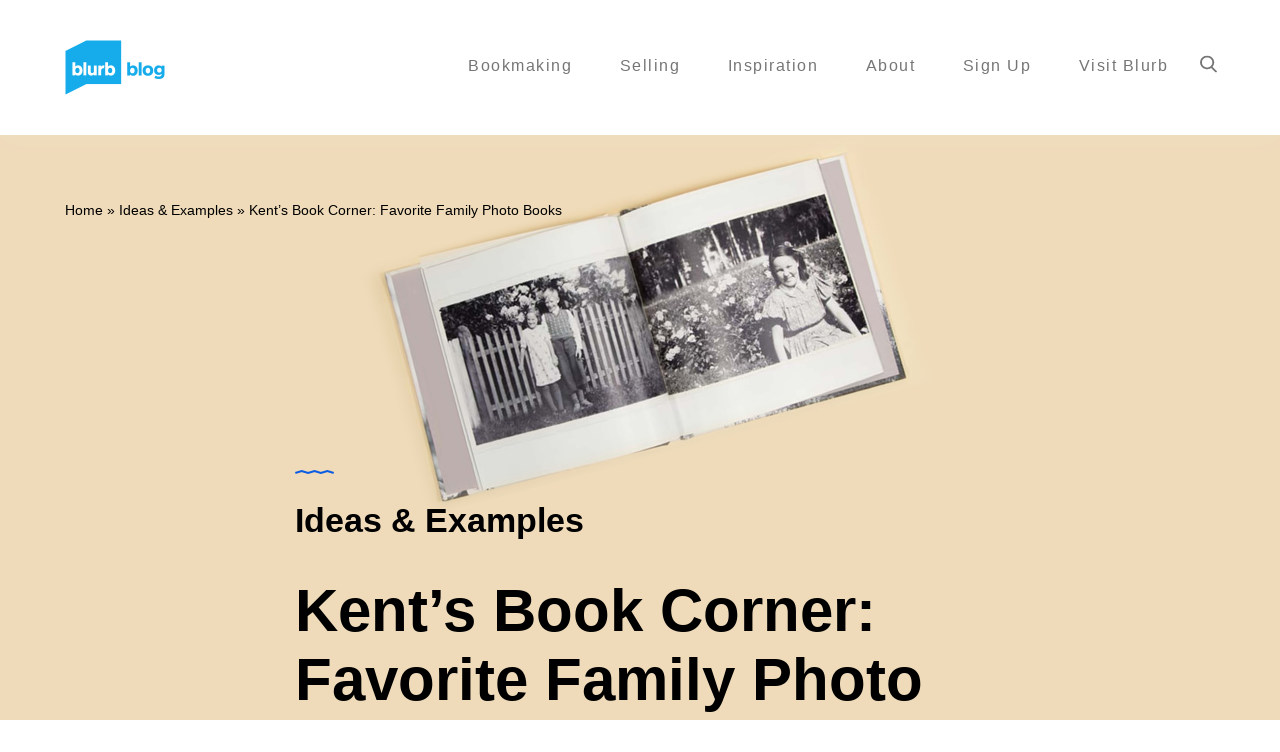

--- FILE ---
content_type: text/html; charset=UTF-8
request_url: https://fr.blurb.com/blog/favorite-family-photo-books/
body_size: 15254
content:

<!DOCTYPE html>
<!--[if lt IE 9]> <html lang="en-US" class="ie7" xmlns="http://www.w3.org/1999/xhtml"> <![endif]-->
<!--[if gt IE 8]><!--> <html lang="en-US" xmlns="http://www.w3.org/1999/xhtml"> <!--<![endif]-->

<head id="head">

	<meta charset="UTF-8">
	<meta name="format-detection" content="telephone=no">
	<meta name="viewport" content="width=device-width,initial-scale=1,maximum-scale=1,user-scalable=no">
	<meta name="msapplication-tap-highlight" content="no" />

	<link rel="profile" href="https://gmpg.org/xfn/11">
	<link rel="pingback" href="https://www.blurb.com/blog/xmlrpc.php">

	<link rel="dns-prefetch" href="//tags.tiqcdn.com">
<meta name='robots' content='max-image-preview:large' />
<script type="text/javascript">
var utag_data = {
    "site_name": "Blurb Blog",
    "site_description": "Unleash your creative potential",
    "post_category": [
        "ideas-examples"
    ],
    "post_tags": [
        "cookbooks",
        "family-photo-books"
    ],
    "page_type": "post",
    "post_id": 2716,
    "post_title": "Kent&#8217;s Book Corner: Favorite Family Photo Books",
    "post_author": "Aer Parris",
    "post_date": "2016\/10\/27",
    "edit_lock": [
        "1591213292:40"
    ],
    "edit_last": [
        "40"
    ],
    "webnus_views": [
        "13722"
    ],
    "title_sidebar": [
        "#NONE#"
    ],
    "slide_template": [
        "default"
    ],
    "at_widget": [
        "1"
    ],
    "yoast_wpseo_content_score": [
        "90"
    ],
    "yoast_wpseo_primary_category": [
        ""
    ],
    "dsq_thread_id": [
        "5236958956"
    ],
    "thumbnail_id": [
        "6781"
    ],
    "vc_post_settings": [
        "a:1:{s:10:\"vc_grid_id\";a:0:{}}"
    ],
    "yoast_wpseo_focuskw_text_input": [
        "Family Photo Books"
    ],
    "yoast_wpseo_focuskw": [
        "Family Photo Books"
    ],
    "yoast_wpseo_linkdex": [
        "80"
    ],
    "post_feature": [
        "field_575f2d93bacae"
    ],
    "page-scheme": [
        "field_573d6a96b8ba0"
    ],
    "page-bg-opacity-s": [
        "field_5728de3dc85a"
    ],
    "page-bg-opacity": [
        "field_572856c3dc85a"
    ],
    "page-logo": [
        "field_573c54993fb52"
    ],
    "hero-enabled": [
        "field_57285d2f0133c"
    ],
    "hero-gallery": [
        "field_572854b235171"
    ],
    "hero-gallery-autoplay": [
        "field_572855823746c"
    ],
    "hero-video": [
        "field_5728f1def6b3d"
    ],
    "hero-video-loop": [
        "field_5728558f6746c"
    ],
    "hero-stick-it": [
        "field_5722dqe1d746c"
    ],
    "yoast_wpseo_focuskeywords": [
        "[]"
    ],
    "yoast_wpseo_keywordsynonyms": [
        "[\"\"]"
    ],
    "yst_prominent_words_version": [
        "1"
    ],
    "amp_status": [
        "enabled"
    ],
    "is_empty_after_transformation": [
        "no"
    ],
    "has_warnings_after_transformation": [
        "no"
    ],
    "user_role": "guest"
};
</script>

	<!-- This site is optimized with the Yoast SEO Premium plugin v15.0 - https://yoast.com/wordpress/plugins/seo/ -->
	<title>Kent&#039;s Book Corner: Favorite Family Photo Books | Blurb Blog</title>
	<meta name="description" content="I recently had the pleasure of speaking at the San Francisco Museum of Modern Art as a part of Janet Delaney and Stephen Mclaren’s Reinventing the Family" />
	<meta name="robots" content="index, follow, max-snippet:-1, max-image-preview:large, max-video-preview:-1" />
	<link rel="canonical" href="https://www.blurb.com/blog/favorite-family-photo-books/" />
	<meta property="og:locale" content="en_US" />
	<meta property="og:type" content="article" />
	<meta property="og:title" content="Kent&#039;s Book Corner: Favorite Family Photo Books | Blurb Blog" />
	<meta property="og:description" content="I recently had the pleasure of speaking at the San Francisco Museum of Modern Art as a part of Janet Delaney and Stephen Mclaren’s Reinventing the Family" />
	<meta property="og:url" content="https://www.blurb.com/blog/favorite-family-photo-books/" />
	<meta property="og:site_name" content="Blurb Blog" />
	<meta property="article:publisher" content="https://www.facebook.com/BlurbBooks" />
	<meta property="article:published_time" content="2016-10-27T09:00:44+00:00" />
	<meta property="article:modified_time" content="2020-06-03T19:43:45+00:00" />
	<meta property="og:image" content="https://www.blurb.com/blog/wp-content/uploads/2016/10/67_favoritefamilyphotobooks.jpg" />
	<meta property="og:image:width" content="1920" />
	<meta property="og:image:height" content="1080" />
	<script type="application/ld+json" class="yoast-schema-graph">{"@context":"https://schema.org","@graph":[{"@type":"Organization","@id":"https://www.blurb.com/blog/#organization","name":"Blurb","url":"https://www.blurb.com/blog/","sameAs":["https://www.facebook.com/BlurbBooks","https://www.instagram.com/blurbbooks","https://www.youtube.com/user/blurbbooks"],"logo":{"@type":"ImageObject","@id":"https://www.blurb.com/blog/#logo","inLanguage":"en-US","url":"https://www.blurb.com/blog/wp-content/uploads/2015/07/blurblogo.png","width":180,"height":180,"caption":"Blurb"},"image":{"@id":"https://www.blurb.com/blog/#logo"}},{"@type":"WebSite","@id":"https://www.blurb.com/blog/#website","url":"https://www.blurb.com/blog/","name":"Blurb Blog","description":"Unleash your creative potential","publisher":{"@id":"https://www.blurb.com/blog/#organization"},"potentialAction":[{"@type":"SearchAction","target":"https://www.blurb.com/blog/?s={search_term_string}","query-input":"required name=search_term_string"}],"inLanguage":"en-US"},{"@type":"ImageObject","@id":"https://www.blurb.com/blog/favorite-family-photo-books/#primaryimage","inLanguage":"en-US","url":"https://www.blurb.com/blog/wp-content/uploads/2016/10/67_favoritefamilyphotobooks.jpg","width":1920,"height":1080,"caption":"Family Photo Books"},{"@type":"WebPage","@id":"https://www.blurb.com/blog/favorite-family-photo-books/#webpage","url":"https://www.blurb.com/blog/favorite-family-photo-books/","name":"Kent's Book Corner: Favorite Family Photo Books | Blurb Blog","isPartOf":{"@id":"https://www.blurb.com/blog/#website"},"primaryImageOfPage":{"@id":"https://www.blurb.com/blog/favorite-family-photo-books/#primaryimage"},"datePublished":"2016-10-27T09:00:44+00:00","dateModified":"2020-06-03T19:43:45+00:00","description":"I recently had the pleasure of speaking at the San Francisco Museum of Modern Art as a part of Janet Delaney and Stephen Mclaren\u2019s Reinventing the Family","breadcrumb":{"@id":"https://www.blurb.com/blog/favorite-family-photo-books/#breadcrumb"},"inLanguage":"en-US","potentialAction":[{"@type":"ReadAction","target":["https://www.blurb.com/blog/favorite-family-photo-books/"]}]},{"@type":"BreadcrumbList","@id":"https://www.blurb.com/blog/favorite-family-photo-books/#breadcrumb","itemListElement":[{"@type":"ListItem","position":1,"item":{"@type":"WebPage","@id":"https://www.blurb.com/blog/","url":"https://www.blurb.com/blog/","name":"Home"}},{"@type":"ListItem","position":2,"item":{"@type":"WebPage","@id":"https://www.blurb.com/blog/category/ideas-examples/","url":"https://www.blurb.com/blog/category/ideas-examples/","name":"Ideas &amp; Examples"}},{"@type":"ListItem","position":3,"item":{"@type":"WebPage","@id":"https://www.blurb.com/blog/favorite-family-photo-books/","url":"https://www.blurb.com/blog/favorite-family-photo-books/","name":"Kent&#8217;s Book Corner: Favorite Family Photo Books"}}]},{"@type":"Article","@id":"https://www.blurb.com/blog/favorite-family-photo-books/#article","isPartOf":{"@id":"https://www.blurb.com/blog/favorite-family-photo-books/#webpage"},"author":{"@id":"https://www.blurb.com/blog/#/schema/person/8d5b4b8057ec4b61a7e24b619749d1af"},"headline":"Kent&#8217;s Book Corner: Favorite Family Photo Books","datePublished":"2016-10-27T09:00:44+00:00","dateModified":"2020-06-03T19:43:45+00:00","mainEntityOfPage":{"@id":"https://www.blurb.com/blog/favorite-family-photo-books/#webpage"},"commentCount":0,"publisher":{"@id":"https://www.blurb.com/blog/#organization"},"image":{"@id":"https://www.blurb.com/blog/favorite-family-photo-books/#primaryimage"},"keywords":"cookbooks,Family Photo Books","articleSection":"Ideas &amp; Examples","inLanguage":"en-US","potentialAction":[{"@type":"CommentAction","name":"Comment","target":["https://www.blurb.com/blog/favorite-family-photo-books/#respond"]}]},{"@type":"Person","@id":"https://www.blurb.com/blog/#/schema/person/8d5b4b8057ec4b61a7e24b619749d1af","name":"Aer Parris","image":{"@type":"ImageObject","@id":"https://www.blurb.com/blog/#personlogo","inLanguage":"en-US","url":"https://secure.gravatar.com/avatar/c13bf4edb8057a2ac2f3c67ad57d9fd3?s=96&d=mm&r=g","caption":"Aer Parris"}}]}</script>
	<!-- / Yoast SEO Premium plugin. -->


<link rel='dns-prefetch' href='//www.blurb.com' />
<link rel='dns-prefetch' href='//ak.sail-horizon.com' />
<link rel='dns-prefetch' href='//www.googletagmanager.com' />
<link rel='dns-prefetch' href='//fonts.googleapis.com' />
<link rel="alternate" type="application/rss+xml" title="Blurb Blog &raquo; Feed" href="https://www.blurb.com/blog/feed/" />
<link rel="alternate" type="application/rss+xml" title="Blurb Blog &raquo; Comments Feed" href="https://www.blurb.com/blog/comments/feed/" />
<link rel="alternate" type="application/rss+xml" title="Blurb Blog &raquo; Kent&#8217;s Book Corner: Favorite Family Photo Books Comments Feed" href="https://www.blurb.com/blog/favorite-family-photo-books/feed/" />
<link rel="preload" href="https://fonts.googleapis.com/css2?family=Lato:ital,wght@0,100;0,300;0,400;0,700;0,900&family=Open+Sans:ital,wght@0,300&family=Indie+Flower:ital,wght@0,400&family=Oswald:ital,wght@0,300;0,400;0,700&display=swap" as="style" media="all" onload="this.onload=null;this.rel='stylesheet'" />
<link rel="stylesheet" href="https://fonts.googleapis.com/css2?family=Lato:ital,wght@0,100;0,300;0,400;0,700;0,900&family=Open+Sans:ital,wght@0,300&family=Indie+Flower:ital,wght@0,400&family=Oswald:ital,wght@0,300;0,400;0,700&display=swap" media="all" />
<noscript><link rel="stylesheet" href="https://fonts.googleapis.com/css2?family=Lato:ital,wght@0,100;0,300;0,400;0,700;0,900&family=Open+Sans:ital,wght@0,300&family=Indie+Flower:ital,wght@0,400&family=Oswald:ital,wght@0,300;0,400;0,700&display=swap" media="all" /></noscript>
<!--[if IE]><link rel="stylesheet" href="https://fonts.googleapis.com/css2?family=Lato:ital,wght@0,100;0,300;0,400;0,700;0,900&family=Open+Sans:ital,wght@0,300&family=Indie+Flower:ital,wght@0,400&family=Oswald:ital,wght@0,300;0,400;0,700&display=swap" media="all" /><![endif]-->
<style id='global-styles-inline-css' type='text/css'>
body{--wp--preset--color--black: #000000;--wp--preset--color--cyan-bluish-gray: #abb8c3;--wp--preset--color--white: #ffffff;--wp--preset--color--pale-pink: #f78da7;--wp--preset--color--vivid-red: #cf2e2e;--wp--preset--color--luminous-vivid-orange: #ff6900;--wp--preset--color--luminous-vivid-amber: #fcb900;--wp--preset--color--light-green-cyan: #7bdcb5;--wp--preset--color--vivid-green-cyan: #00d084;--wp--preset--color--pale-cyan-blue: #8ed1fc;--wp--preset--color--vivid-cyan-blue: #0693e3;--wp--preset--color--vivid-purple: #9b51e0;--wp--preset--gradient--vivid-cyan-blue-to-vivid-purple: linear-gradient(135deg,rgba(6,147,227,1) 0%,rgb(155,81,224) 100%);--wp--preset--gradient--light-green-cyan-to-vivid-green-cyan: linear-gradient(135deg,rgb(122,220,180) 0%,rgb(0,208,130) 100%);--wp--preset--gradient--luminous-vivid-amber-to-luminous-vivid-orange: linear-gradient(135deg,rgba(252,185,0,1) 0%,rgba(255,105,0,1) 100%);--wp--preset--gradient--luminous-vivid-orange-to-vivid-red: linear-gradient(135deg,rgba(255,105,0,1) 0%,rgb(207,46,46) 100%);--wp--preset--gradient--very-light-gray-to-cyan-bluish-gray: linear-gradient(135deg,rgb(238,238,238) 0%,rgb(169,184,195) 100%);--wp--preset--gradient--cool-to-warm-spectrum: linear-gradient(135deg,rgb(74,234,220) 0%,rgb(151,120,209) 20%,rgb(207,42,186) 40%,rgb(238,44,130) 60%,rgb(251,105,98) 80%,rgb(254,248,76) 100%);--wp--preset--gradient--blush-light-purple: linear-gradient(135deg,rgb(255,206,236) 0%,rgb(152,150,240) 100%);--wp--preset--gradient--blush-bordeaux: linear-gradient(135deg,rgb(254,205,165) 0%,rgb(254,45,45) 50%,rgb(107,0,62) 100%);--wp--preset--gradient--luminous-dusk: linear-gradient(135deg,rgb(255,203,112) 0%,rgb(199,81,192) 50%,rgb(65,88,208) 100%);--wp--preset--gradient--pale-ocean: linear-gradient(135deg,rgb(255,245,203) 0%,rgb(182,227,212) 50%,rgb(51,167,181) 100%);--wp--preset--gradient--electric-grass: linear-gradient(135deg,rgb(202,248,128) 0%,rgb(113,206,126) 100%);--wp--preset--gradient--midnight: linear-gradient(135deg,rgb(2,3,129) 0%,rgb(40,116,252) 100%);--wp--preset--duotone--dark-grayscale: url('#wp-duotone-dark-grayscale');--wp--preset--duotone--grayscale: url('#wp-duotone-grayscale');--wp--preset--duotone--purple-yellow: url('#wp-duotone-purple-yellow');--wp--preset--duotone--blue-red: url('#wp-duotone-blue-red');--wp--preset--duotone--midnight: url('#wp-duotone-midnight');--wp--preset--duotone--magenta-yellow: url('#wp-duotone-magenta-yellow');--wp--preset--duotone--purple-green: url('#wp-duotone-purple-green');--wp--preset--duotone--blue-orange: url('#wp-duotone-blue-orange');--wp--preset--font-size--small: 13px;--wp--preset--font-size--medium: 20px;--wp--preset--font-size--large: 36px;--wp--preset--font-size--x-large: 42px;--wp--preset--spacing--20: 0.44rem;--wp--preset--spacing--30: 0.67rem;--wp--preset--spacing--40: 1rem;--wp--preset--spacing--50: 1.5rem;--wp--preset--spacing--60: 2.25rem;--wp--preset--spacing--70: 3.38rem;--wp--preset--spacing--80: 5.06rem;}:where(.is-layout-flex){gap: 0.5em;}body .is-layout-flow > .alignleft{float: left;margin-inline-start: 0;margin-inline-end: 2em;}body .is-layout-flow > .alignright{float: right;margin-inline-start: 2em;margin-inline-end: 0;}body .is-layout-flow > .aligncenter{margin-left: auto !important;margin-right: auto !important;}body .is-layout-constrained > .alignleft{float: left;margin-inline-start: 0;margin-inline-end: 2em;}body .is-layout-constrained > .alignright{float: right;margin-inline-start: 2em;margin-inline-end: 0;}body .is-layout-constrained > .aligncenter{margin-left: auto !important;margin-right: auto !important;}body .is-layout-constrained > :where(:not(.alignleft):not(.alignright):not(.alignfull)){max-width: var(--wp--style--global--content-size);margin-left: auto !important;margin-right: auto !important;}body .is-layout-constrained > .alignwide{max-width: var(--wp--style--global--wide-size);}body .is-layout-flex{display: flex;}body .is-layout-flex{flex-wrap: wrap;align-items: center;}body .is-layout-flex > *{margin: 0;}:where(.wp-block-columns.is-layout-flex){gap: 2em;}.has-black-color{color: var(--wp--preset--color--black) !important;}.has-cyan-bluish-gray-color{color: var(--wp--preset--color--cyan-bluish-gray) !important;}.has-white-color{color: var(--wp--preset--color--white) !important;}.has-pale-pink-color{color: var(--wp--preset--color--pale-pink) !important;}.has-vivid-red-color{color: var(--wp--preset--color--vivid-red) !important;}.has-luminous-vivid-orange-color{color: var(--wp--preset--color--luminous-vivid-orange) !important;}.has-luminous-vivid-amber-color{color: var(--wp--preset--color--luminous-vivid-amber) !important;}.has-light-green-cyan-color{color: var(--wp--preset--color--light-green-cyan) !important;}.has-vivid-green-cyan-color{color: var(--wp--preset--color--vivid-green-cyan) !important;}.has-pale-cyan-blue-color{color: var(--wp--preset--color--pale-cyan-blue) !important;}.has-vivid-cyan-blue-color{color: var(--wp--preset--color--vivid-cyan-blue) !important;}.has-vivid-purple-color{color: var(--wp--preset--color--vivid-purple) !important;}.has-black-background-color{background-color: var(--wp--preset--color--black) !important;}.has-cyan-bluish-gray-background-color{background-color: var(--wp--preset--color--cyan-bluish-gray) !important;}.has-white-background-color{background-color: var(--wp--preset--color--white) !important;}.has-pale-pink-background-color{background-color: var(--wp--preset--color--pale-pink) !important;}.has-vivid-red-background-color{background-color: var(--wp--preset--color--vivid-red) !important;}.has-luminous-vivid-orange-background-color{background-color: var(--wp--preset--color--luminous-vivid-orange) !important;}.has-luminous-vivid-amber-background-color{background-color: var(--wp--preset--color--luminous-vivid-amber) !important;}.has-light-green-cyan-background-color{background-color: var(--wp--preset--color--light-green-cyan) !important;}.has-vivid-green-cyan-background-color{background-color: var(--wp--preset--color--vivid-green-cyan) !important;}.has-pale-cyan-blue-background-color{background-color: var(--wp--preset--color--pale-cyan-blue) !important;}.has-vivid-cyan-blue-background-color{background-color: var(--wp--preset--color--vivid-cyan-blue) !important;}.has-vivid-purple-background-color{background-color: var(--wp--preset--color--vivid-purple) !important;}.has-black-border-color{border-color: var(--wp--preset--color--black) !important;}.has-cyan-bluish-gray-border-color{border-color: var(--wp--preset--color--cyan-bluish-gray) !important;}.has-white-border-color{border-color: var(--wp--preset--color--white) !important;}.has-pale-pink-border-color{border-color: var(--wp--preset--color--pale-pink) !important;}.has-vivid-red-border-color{border-color: var(--wp--preset--color--vivid-red) !important;}.has-luminous-vivid-orange-border-color{border-color: var(--wp--preset--color--luminous-vivid-orange) !important;}.has-luminous-vivid-amber-border-color{border-color: var(--wp--preset--color--luminous-vivid-amber) !important;}.has-light-green-cyan-border-color{border-color: var(--wp--preset--color--light-green-cyan) !important;}.has-vivid-green-cyan-border-color{border-color: var(--wp--preset--color--vivid-green-cyan) !important;}.has-pale-cyan-blue-border-color{border-color: var(--wp--preset--color--pale-cyan-blue) !important;}.has-vivid-cyan-blue-border-color{border-color: var(--wp--preset--color--vivid-cyan-blue) !important;}.has-vivid-purple-border-color{border-color: var(--wp--preset--color--vivid-purple) !important;}.has-vivid-cyan-blue-to-vivid-purple-gradient-background{background: var(--wp--preset--gradient--vivid-cyan-blue-to-vivid-purple) !important;}.has-light-green-cyan-to-vivid-green-cyan-gradient-background{background: var(--wp--preset--gradient--light-green-cyan-to-vivid-green-cyan) !important;}.has-luminous-vivid-amber-to-luminous-vivid-orange-gradient-background{background: var(--wp--preset--gradient--luminous-vivid-amber-to-luminous-vivid-orange) !important;}.has-luminous-vivid-orange-to-vivid-red-gradient-background{background: var(--wp--preset--gradient--luminous-vivid-orange-to-vivid-red) !important;}.has-very-light-gray-to-cyan-bluish-gray-gradient-background{background: var(--wp--preset--gradient--very-light-gray-to-cyan-bluish-gray) !important;}.has-cool-to-warm-spectrum-gradient-background{background: var(--wp--preset--gradient--cool-to-warm-spectrum) !important;}.has-blush-light-purple-gradient-background{background: var(--wp--preset--gradient--blush-light-purple) !important;}.has-blush-bordeaux-gradient-background{background: var(--wp--preset--gradient--blush-bordeaux) !important;}.has-luminous-dusk-gradient-background{background: var(--wp--preset--gradient--luminous-dusk) !important;}.has-pale-ocean-gradient-background{background: var(--wp--preset--gradient--pale-ocean) !important;}.has-electric-grass-gradient-background{background: var(--wp--preset--gradient--electric-grass) !important;}.has-midnight-gradient-background{background: var(--wp--preset--gradient--midnight) !important;}.has-small-font-size{font-size: var(--wp--preset--font-size--small) !important;}.has-medium-font-size{font-size: var(--wp--preset--font-size--medium) !important;}.has-large-font-size{font-size: var(--wp--preset--font-size--large) !important;}.has-x-large-font-size{font-size: var(--wp--preset--font-size--x-large) !important;}
.wp-block-navigation a:where(:not(.wp-element-button)){color: inherit;}
:where(.wp-block-columns.is-layout-flex){gap: 2em;}
.wp-block-pullquote{font-size: 1.5em;line-height: 1.6;}
</style>
<link rel='stylesheet' id='wpo_min-header-0-css' href='https://www.blurb.com/blog/wp-content/cache/wpo-minify/1757965836/assets/wpo-minify-header-f780456a.min.css' type='text/css' media='all' />
<script type='text/javascript' src='https://www.blurb.com/blog/wp-content/cache/wpo-minify/1757965836/assets/wpo-minify-header-93e324a0.min.js' id='wpo_min-header-0-js'></script>
<script src='//ak.sail-horizon.com/spm/spm.v1.min.js' type='text/javascript' async></script><script type='text/javascript' id='wpo_min-header-2-js-extra'>
/* <![CDATA[ */
var tag = {"options":{"customerId":"c9d92eba668cc846bb60ba9fbc364681"}};
/* ]]> */
</script>
<script type='text/javascript' src='https://www.blurb.com/blog/wp-content/cache/wpo-minify/1757965836/assets/wpo-minify-header-73e71b79.min.js' id='wpo_min-header-2-js'></script>

<!-- Google tag (gtag.js) snippet added by Site Kit -->

<!-- Google Analytics snippet added by Site Kit -->
<script type='text/javascript' src='https://www.googletagmanager.com/gtag/js?id=GT-5N23942' id='google_gtagjs-js' async></script>
<script type='text/javascript' id='google_gtagjs-js-after'>
window.dataLayer = window.dataLayer || [];function gtag(){dataLayer.push(arguments);}
gtag("set","linker",{"domains":["www.blurb.com"]});
gtag("js", new Date());
gtag("set", "developer_id.dZTNiMT", true);
gtag("config", "GT-5N23942");
</script>

<!-- End Google tag (gtag.js) snippet added by Site Kit -->
<link rel="https://api.w.org/" href="https://www.blurb.com/blog/wp-json/" /><link rel="alternate" type="application/json" href="https://www.blurb.com/blog/wp-json/wp/v2/posts/2716" /><link rel="EditURI" type="application/rsd+xml" title="RSD" href="https://www.blurb.com/blog/xmlrpc.php?rsd" />
<link rel="wlwmanifest" type="application/wlwmanifest+xml" href="https://www.blurb.com/blog/wp-includes/wlwmanifest.xml" />
<link rel='shortlink' href='https://www.blurb.com/blog/?p=2716' />
<link rel="alternate" type="application/json+oembed" href="https://www.blurb.com/blog/wp-json/oembed/1.0/embed?url=https%3A%2F%2Fwww.blurb.com%2Fblog%2Ffavorite-family-photo-books%2F" />
<meta name="generator" content="Site Kit by Google 1.129.1" />

<!-- BEGIN Sailthru Horizon Meta Information -->
<meta name="sailthru.date" content="2016-10-27 02:00:44" />
<meta name="sailthru.title" content="Kent&#8217;s Book Corner: Favorite Family Photo Books" />
<meta name="sailthru.tags" content=",cookbooks,Family Photo Books,Ideas &amp; Examples" />
<meta name="sailthru.author" content="Aer Parris" />
<meta name="sailthru.description" content="I recently had the pleasure of speaking at the San Francisco Museum of Modern Art as a part of Janet Delaney and Stephen Mclaren’s Reinventing the Family Album class. When Stephen first asked me to talk about family photo books, I had a moment of panic, “What can you say about them? I mean it’s [&hellip;]" />
<meta name="sailthru.image.full" content="https://www.blurb.com/blog/wp-content/uploads/2016/10/67_favoritefamilyphotobooks.jpg" />
<meta name="sailthru.image.thumb" content="https://www.blurb.com/blog/wp-content/uploads/2016/10/67_favoritefamilyphotobooks.jpg" />
<!-- END Sailthru Horizon Meta Information -->

<!-- social meta start --><meta id="meta-ogtitle" property="og:title" content="Kent&#8217;s Book Corner: Favorite Family Photo Books"/><meta id="meta-ogtype" property="og:type" content="article"/><meta id="meta-ogurl" property="og:url" content="https://www.blurb.com/blog/favorite-family-photo-books/"/><meta id="meta-ogsitename" property="og:site_name" content="Blurb Blog"/><meta id="meta-description" property="og:description" content="I recently had the pleasure of speaking at the San Francisco Museum of Modern Art as a part of Janet Delaney and Stephen Mclaren’s Reinventing the Family Album class. ..." /><meta id="meta-twittercard" name="twitter:card" value="summary"><meta id="meta-itempropimage" itemprop="image" content="https://www.blurb.com/blog/wp-content/uploads/2016/10/67_favoritefamilyphotobooks.jpg"> <meta id="meta-twitterimg" name="twitter:image:src" content="https://www.blurb.com/blog/wp-content/uploads/2016/10/67_favoritefamilyphotobooks.jpg"><meta id="meta-ogimage" property="og:image" content="https://www.blurb.com/blog/wp-content/uploads/2016/10/67_favoritefamilyphotobooks.jpg" /><meta id="meta-ogimage" property="og:image:width" content="1920" /><meta id="meta-ogimage" property="og:image:height" content="1080" /><!-- social meta end --><style type="text/css">.recentcomments a{display:inline !important;padding:0 !important;margin:0 !important;}</style><script type="text/javascript">var sailthru_vars = {"ajaxurl":"https:\/\/www.blurb.com\/blog\/wp-admin\/admin-ajax.php"}</script><link rel="icon" href="https://www.blurb.com/blog/wp-content/uploads/2018/11/logo@2x-48x48.png" sizes="32x32" />
<link rel="icon" href="https://www.blurb.com/blog/wp-content/uploads/2018/11/logo@2x.png" sizes="192x192" />
<link rel="apple-touch-icon" href="https://www.blurb.com/blog/wp-content/uploads/2018/11/logo@2x.png" />
<meta name="msapplication-TileImage" content="https://www.blurb.com/blog/wp-content/uploads/2018/11/logo@2x.png" />
<style id="calafate-admin-bar-style" type="text/css">

			html, * html body {
				margin-top: 0 !important;
			}

			#wpadminbar {
				background: rgba(0, 0, 0, .4) !important;
				opacity: .7 !important;
				-ms-filter:"progid:DXImageTransform.Microsoft.Alpha(Opacity=70)" !important;
				filter: alpha(opacity=70) !important;
			}

		</style>		<style type="text/css" id="wp-custom-css">
			@media (min-width:1025px) {
	.entry-content > p {
		margin: 2% 10%;
}
	.entry-content > ul {
		margin: 2% 14%;
}
		.entry-content > ol {
		margin: 2% 10%;
}
	.entry-content > h1, h2, h3, h4, h5 {
		margin: 2% 10%;
}
	.wp-block-image figcaption {
    font-size: small;
}
	.post .bottom-medium-padding {
		padding bottom: 0px;
	}
	.two-thirds, .four-sixths, .eight-twelfths {
    width: 100%;
}		</style>
		
</head>

<body data-rsssl=1 id="body" class="post-template-default single single-post postid-2716 single-format-standard  very-first-init no-js kill-overlay before id-2716 hero-0 gap- scroll- color-scheme- has-sticky-header-always has-hamburger-menu-disabled">

<!-- Loading script asynchronously -->
<script type="text/javascript">
 (function(a,b,c,d){
 a='//tags.tiqcdn.com/utag/blurb/main/prod/utag.js';
 b=document;c='script';d=b.createElement(c);d.src=a;d.type='text/java'+c;d.async=true;
 a=b.getElementsByTagName(c)[0];a.parentNode.insertBefore(d,a);
 })();
</script>
<!-- END: T-WP -->


<div id="site" class="header-content-wrapper out animate">

	<div class="site-carry">

		<header id="site-header" class="site-header" itemscope itemtype="http://schema.org/Organization">

			<div class="site-header-holder wrapper">

				<a id="site-logo" class="site-logo ajax-link image-logo-enabled" href="https://www.blurb.com/blog/" rel="home" itemprop="url">

											<img src="https://www.blurb.com/blog/wp-content/uploads/2024/02/BlurbBlog-Lockup-200px.png" alt="Blurb Blog" width="200" height="110" itemprop="logo" style="max-height: 55px" />					
				</a>

				<nav id="site-navigation" class="site-navigation">

					
					<a class="responsive-nav" href="#"><span class="lines"></span></a>

					
					
											<a class="responsive-search" href="#"><span class="icon"><svg width="13px" height="13px" viewBox="0 0 13 13" version="1.1" xmlns="http://www.w3.org/2000/svg"><path d="M12.8023435,11.8409402 L9.59762114,8.62300319 C10.4216116,7.67731629 10.8730808,6.48744865 10.8730808,5.24874487 C10.8730808,2.35463259 8.4342015,0 5.4365404,0 C2.4388793,0 0,2.35463259 0,5.24874487 C0,8.14285714 2.4388793,10.4974897 5.4365404,10.4974897 C6.56190426,10.4974897 7.63432095,10.1697855 8.5512053,9.54769512 L11.7802739,12.7900502 C11.915242,12.9253765 12.0967751,13 12.2913087,13 C12.475442,13 12.6501204,12.9322227 12.7827247,12.8089913 C13.0644793,12.5472387 13.0734614,12.1131903 12.8023435,11.8409402 L12.8023435,11.8409402 Z M5.4365404,1.36923779 C7.65228517,1.36923779 9.45485286,3.10953902 9.45485286,5.24874487 C9.45485286,7.38795071 7.65228517,9.12825194 5.4365404,9.12825194 C3.22079563,9.12825194 1.41822793,7.38795071 1.41822793,5.24874487 C1.41822793,3.10953902 3.22079563,1.36923779 5.4365404,1.36923779 L5.4365404,1.36923779 Z" stroke="none" fill="#778BA2" fill-rule="evenodd"></path></svg></span></a>
					
					<ul id="menu-blog-menu" class="top-menu right"><li id="nav-menu-item-5787" class="menu-item menu-item-type-custom menu-item-object-custom menu-item-has-children top-level-item"><a href="https://test.com" class="ajax-link">Bookmaking</a>
<ul class="sub-menu">
<li id="nav-menu-item-11123" class="menu-item menu-item-type-taxonomy menu-item-object-category"><a href="https://www.blurb.com/blog/category/hit-the-books/" class="ajax-link">Hit the Books</a></li>
<li id="nav-menu-item-5440" class="menu-item menu-item-type-taxonomy menu-item-object-category"><a href="https://www.blurb.com/blog/category/design-tools/" class="ajax-link">Design Tools</a></li>
<li id="nav-menu-item-5441" class="menu-item menu-item-type-taxonomy menu-item-object-category"><a href="https://www.blurb.com/blog/category/photography-tips/" class="ajax-link">Photography</a></li>
<li id="nav-menu-item-5442" class="menu-item menu-item-type-taxonomy menu-item-object-category"><a href="https://www.blurb.com/blog/category/planning-creating/" class="ajax-link">Planning &amp; Creating</a></li>
<li id="nav-menu-item-5443" class="menu-item menu-item-type-taxonomy menu-item-object-category"><a href="https://www.blurb.com/blog/category/printing/" class="ajax-link">Printing</a></li>
<li id="nav-menu-item-5444" class="menu-item menu-item-type-taxonomy menu-item-object-category"><a href="https://www.blurb.com/blog/category/tips-tricks/" class="ajax-link">Tips &amp; Tricks</a></li>
<li id="nav-menu-item-5445" class="menu-item menu-item-type-taxonomy menu-item-object-category"><a href="https://www.blurb.com/blog/category/writing/" class="ajax-link">Writing</a></li>
</ul>
</li>
<li id="nav-menu-item-5788" class="menu-item menu-item-type-custom menu-item-object-custom menu-item-has-children top-level-item"><a href="https://#test.com" class="ajax-link">Selling</a>
<ul class="sub-menu">
<li id="nav-menu-item-5447" class="menu-item menu-item-type-taxonomy menu-item-object-category"><a href="https://www.blurb.com/blog/category/promoting-marketing/" class="ajax-link">Promoting &amp; Marketing</a></li>
<li id="nav-menu-item-5448" class="menu-item menu-item-type-taxonomy menu-item-object-category"><a href="https://www.blurb.com/blog/category/self-publishing/" class="ajax-link">Self-Publishing</a></li>
</ul>
</li>
<li id="nav-menu-item-5789" class="menu-item menu-item-type-custom menu-item-object-custom menu-item-has-children top-level-item"><a href="https://test.com" class="ajax-link">Inspiration</a>
<ul class="sub-menu">
<li id="nav-menu-item-11122" class="menu-item menu-item-type-taxonomy menu-item-object-category"><a href="https://www.blurb.com/blog/category/behind-the-books/" class="ajax-link">Behind the Books</a></li>
<li id="nav-menu-item-5450" class="menu-item menu-item-type-taxonomy menu-item-object-category"><a href="https://www.blurb.com/blog/category/gifts/" class="ajax-link">Gifts</a></li>
<li id="nav-menu-item-5451" class="menu-item menu-item-type-taxonomy menu-item-object-category current-post-ancestor current-menu-parent current-post-parent"><a href="https://www.blurb.com/blog/category/ideas-examples/" class="ajax-link">Ideas &amp; Examples</a></li>
</ul>
</li>
<li id="nav-menu-item-10522" class="menu-item menu-item-type-custom menu-item-object-custom top-level-item"><a target="_blank" href="https://www.blurb.com/about-blurb" class="ajax-link">About</a></li>
<li id="nav-menu-item-5901" class="menu-item menu-item-type-custom menu-item-object-custom top-level-item"><a target="_blank" href="https://www.blurb.com/my/account/register" class="ajax-link">Sign Up</a></li>
<li id="nav-menu-item-5778" class="menu-item menu-item-type-custom menu-item-object-custom top-level-item"><a target="_blank" href="https://www.blurb.com" class="ajax-link">Visit Blurb</a></li>
</ul>
				</nav>

			</div>

		</header>

		
		<div id="content" class="site-content">

			
			<div id="primary" class="content-area wrapper">

				<main id="main" class="site-main grid">

				
		<p id="breadcrumbs"><span><span><a href="https://www.blurb.com/blog/">Home</a> » <span><a href="https://www.blurb.com/blog/category/ideas-examples/">Ideas &amp; Examples</a> » <span class="breadcrumb_last" aria-current="page">Kent&#8217;s Book Corner: Favorite Family Photo Books</span></span></span></span></p>						<div class="hero-header"><div class="media image unmount-transition" data-bg-small="https://www.blurb.com/blog/wp-content/uploads/2016/10/67_favoritefamilyphotobooks.jpg" data-bg-medium="https://www.blurb.com/blog/wp-content/uploads/2016/10/67_favoritefamilyphotobooks.jpg" data-bg-large="https://www.blurb.com/blog/wp-content/uploads/2016/10/67_favoritefamilyphotobooks.jpg" data-bg-full="https://www.blurb.com/blog/wp-content/uploads/2016/10/67_favoritefamilyphotobooks.jpg" style="background-image: url(https://www.blurb.com/blog/wp-content/uploads/2016/10/67_favoritefamilyphotobooks.jpg);"><img src="https://www.blurb.com/blog/wp-content/uploads/2016/10/67_favoritefamilyphotobooks.jpg" alt="" title="" itemprop="image" srcset="[data-uri]"></div></div>

			<article id="post-2716" class="old-breakpoint--whole grid__item post-full w-hero post-2716 post type-post status-publish format-standard has-post-thumbnail hentry category-ideas-examples tag-cookbooks tag-family-photo-books" itemscope itemtype="http://schema.org/Article">

				<div class="entry-content">
					<div class="grid kcm">
						<div class="grid__item two-twelfths portable--one-twelfth lap--hide palm--hide top-no-padding bottom-no-padding  active"></div>
						<div class="grid__item eight-twelfths portable--ten-twelfths lap--one-whole palm--one-whole top-no-padding bottom-medium-padding">
						<div class="entry-hero-tagline hero-vertical-text-" data-gap=""><div><div class="h2-category"><ul class="post-categories">
	<li><a href="https://www.blurb.com/blog/category/ideas-examples/" rel="category tag">Ideas &amp; Examples</a></li></ul></div><h1>Kent&#8217;s Book Corner: Favorite Family Photo Books</h1></div></div>
						</div>
					</div>
					<p>I recently had the pleasure of speaking at the San Francisco Museum of Modern Art as a part of Janet Delaney and Stephen Mclaren’s <a href="https://www.sfmoma.org/event/reinventing-family-album/">Reinventing the Family Album</a> class. When Stephen first asked me to talk about <a href="https://www.blurb.com/family-photo-books">family photo books</a>, I had a moment of panic, “What can you say about them? I mean it’s all in the name. They’re books with photos of family members in them.” But as I pulled <a href="https://www.blurb.com/photo-books">photo books</a> off the Blurb shelves I realized they really do fall into certain categories: Family Archive, Family Album, Family Photo Essay, and Family Food Book.</p>
<p>So, for this month’s Book Corner, I’m going to be talking about my favorite family photo books, one from each category—though, as I learned, categorization gets messy.</p>
<h4><strong>The Family Archive</strong></h4>
<p>The family archive can be characterized as an epic family photo book, employing largely scanned photos from across the generations. In a family archive, you’re surrendering photographic control—and sometimes narrative control—to tell a big story. The challenge is to make it all cohesive.</p>
<p><img decoding="async" class="alignright size-full wp-image-2722" src="https://fastly.blurb.com/blog/wp-content/uploads/2016/10/20161003_KentSpread2_v1.jpg" alt="Family Photo Book: Mia Familia" width="1000" height="586" /></p>
<p><a href="https://www.blurb.com/books/142752-mia-familia"><em>Mia Familia</em></a> by Michael Caporale has been around the Blurb office as long as I can remember. Its subtitle is “My family as seen by my father and me.” I don’t know what keeps bringing me back to this book—though both father and son are natural photographers—but I really love this family.</p>
<h4><strong>The Family Album</strong></h4>
<p>What makes a family album? Generally we think of these as more contained, focused on showing the family in a contemporary time period. Usually, we have just one or two photographers building a family album so the voice and narrative is a bit more consistent.</p>
<p><img decoding="async" loading="lazy" class="alignright size-full wp-image-2721" src="https://fastly.blurb.com/blog/wp-content/uploads/2016/10/20161003_KentSpread1_v1.jpg" alt="Family Photo Book: Grandmum" width="1000" height="586" /></p>
<p>Here my pick is <a href="https://www.blurb.com/books/3640571-grandmum"><em>Grandmum</em></a>, a book that’s actually half archive and half album. Photographer Jennifer Glantz combined contemporary shots of her grandmother with old family photos. The thoughtful juxtaposition of old and new, the deep emotions, and utter simplicity of the book design, make this a book that&#8217;s both personal and universal.</p>
<h4><strong>The Family Photo Essay</strong></h4>
<p>What makes the photo essay different? Photo essays are largely portraits of individuals and the world they live in. They often follow stories or events, usually with a more journalistic eye. Like the archive, it’s a story-driven approach, but the focus here is tighter, more contained, and the photographer has control.</p>
<p><img decoding="async" loading="lazy" class="alignright size-full wp-image-2724" src="https://fastly.blurb.com/blog/wp-content/uploads/2016/10/20161003_KentSpread4_v1.jpg" alt="20161003_KentSpread4_v1" width="1000" height="586" /></p>
<p>Here one of my absolute favorites is <a href="https://www.blurb.com/books/2324362-the-distance-between-us"><em>The Distance Between Us</em></a> by Christopher Capozziello. The book is a portrait of Christopher’s twin brother Nick, who has cerebral palsy. It’s an unflinching look at Nick’s daily life: the challenges, the treatments, and the distance between the two twins.</p>
<h4><strong>The Family Food Book</strong></h4>
<p>Food is tightly interwoven with family life, as recipes are passed down through the generations. The family food book combines the form of the cookbook, with the elements of the archive and the photo album. They often include scanned recipes cards, photos of family members and, of course, photos of food. Combine it all and you get a singular synesthetic experience that can be passed down from generation to generation.</p>
<p><img decoding="async" loading="lazy" class="alignright size-full wp-image-2723" src="https://fastly.blurb.com/blog/wp-content/uploads/2016/10/20161003_KentSpread3_v1.jpg" alt="20161003_KentSpread3_v1" width="1000" height="586" /></p>
<p>For the family food book, I want to single out <a href="https://www.blurb.com/b/4307307-comforts-from-home"><em>Comforts from Home</em></a>. It’s beautiful, homey, and has some amazing stories of the family members who contributed to it. Also, the food photography and design are simply spectacular.</p>
<p style="text-align: center;"><strong>I hope this little round-up has inspired you to dig deep into the shoebox—or hard drive—and <a href="https://www.blurb.com/family-photo-books">make a book for your family</a>.</strong></p>

				</div><!-- .entry-content -->
                <div class="grid kcm">
                    <div class="grid__item three-twelfths portable--auto lap--auto palm--auto top-no-padding bottom-no-padding  active">
                    </div>
                    <!-- /.grid__item -->
                    <div class="grid__item five-twelfths portable--auto lap--auto palm--auto top-no-padding bottom-no-padding">
                        <div class="post-tags"><p><span class="icon"><svg width="16px" height="20px" viewBox="0 0 16 20" version="1.1" xmlns="http://www.w3.org/2000/svg"><path d="M15.2346361,19.9999809 C15.0132833,19.9999809 14.7975654,19.9057113 14.6491597,19.7333241 L8,12.0047801 L1.35084026,19.7333241 C1.14357463,19.974342 0.804746775,20.062427 0.502851893,19.9544673 C0.200895762,19.8462675 0,19.5646596 0,19.249487 L0,0.750553944 C0,0.336068034 0.342809019,0 0.76560885,0 L15.2343911,0 C15.6571297,0 16,0.336068034 16,0.750553944 L16,19.2493669 C16,19.5645395 15.7991042,19.8461474 15.4971481,19.9543472 C15.4112774,19.9850899 15.3224668,19.9999809 15.2346361,19.9999809 L15.2346361,19.9999809 Z M8,10.0900269 C8.22564024,10.0900269 8.43976572,10.1875989 8.58523141,10.3566837 L14.4688435,17.1953109 L14.4688435,1.50110789 L1.5312177,1.50110789 L1.5312177,17.1953109 L7.41476859,10.3566837 C7.56023428,10.1875989 7.77435976,10.0900269 8,10.0900269 L8,10.0900269 Z" stroke="none" fill="#000000" fill-rule="evenodd"></path></svg></span><a href="https://www.blurb.com/blog/tag/cookbooks/" rel="tag">cookbooks</a>, <a href="https://www.blurb.com/blog/tag/family-photo-books/" rel="tag">Family Photo Books</a></p></div>                        
					<footer class="entry-footer">
						<div class="comments-link">
							<span>0</span>
							Comments
						</div>
					</footer>
				                        <nav class="entry-navigation entry-navigation--post one-half old-breakpoint--whole"><div><a class="entry-navigation__item ajax-link" href="https://www.blurb.com/blog/how-to-hire-an-illustrator/"><span class="entry-navigation__link">Next</span><span class="entry-navigation__info"><span class="title">Guest Post: How to Hire an Illustrator</span></span></a></div></nav>                    </div>
                    <!-- /.grid__item -->
                </div>


			</article><!-- #post-## -->

			
<div id="comments" class="grid__item">

	<div class="comments-wrapper">

		<div class="grid">

			<div id="stick-it" class="grid__item two-fifths right old-breakpoint--whole">
					<div id="respond" class="comment-respond">
		<h3 id="reply-title" class="comment-reply-title">Comment</h3><form action="https://www.blurb.com/blog/wp-comments-post.php" method="post" id="comment-form" class="comment-form" novalidate><div class="form-comment"><textarea id="comment" name="comment" placeholder="Comment"></textarea></div><div class="form-author"><input id="author" name="author" type="text" placeholder="Name" /></div>
<div class="form-email"><input id="email" name="email" type="text" placeholder="Email" /></div>

<p class="form-submit"><input name="submit" type="submit" id="submit" class="submit" value="Send" /> <input type='hidden' name='comment_post_ID' value='2716' id='comment_post_ID' />
<input type='hidden' name='comment_parent' id='comment_parent' value='0' />
</p></form>	</div><!-- #respond -->
				</div>

			<div class="grid__item one-half old-breakpoint--whole">

				
					<p class="no-comments">This post doesn&#039;t have any comment. Be the first one!</p>

				
			</div>

		</div>

		<a class="hide-comments" href="#">hide comments</a>

	</div>

</div><!-- #comments -->


			
			</main><!-- #main -->
		</div><!-- #primary -->

		
		
	</div>

	<footer id="site-footer" class="site-footer">
	    <div class="wrapper">
	        <div class="grid kcm">
	            <div class="grid__item five-twelfths portable--one-half lap--one-whole palm--one-whole">
	                <div class="footer-widget">
	                    <div class="footer-widget-header">
	                        <div class="footer-widget-title">Twitter</div>
	                        <div class="footer-widget-navigation"><a href="https://twitter.com/blurbbooks" target="_blank">Follow</a></div>
	                    </div>
	                    <div class="footer-widget-content clearfix">
	                    		                    </div>
	                </div>
	                <!-- /.footer-widget -->
	            </div>
				<div class="grid__item two-twelfths portable--hide lap--hide palm--hide"></div>
				<div class="grid__item five-twelfths portable--one-half lap--one-whole palm--one-whole">
	                <div class="footer-widget">
	                    <div class="footer-widget-header">
	                        <div class="footer-widget-title">Instagram</div>
	                        <div class="footer-widget-navigation"><a href="https://www.instagram.com/blurbbooks/" target="_blank">Follow</a></div>
	                    </div>
	                    <div class="footer-widget-content clearfix">
                        
	                    </div>
	                </div>
	                <!-- /.footer-widget -->
	            </div>
	        </div>
	    </div>
	    <div class="wrapper">
	        <div class="grid kcm">
	            <div class="grid__item two-twelfths portable--two-twelfths lap--one-half palm--one-whole">
	                <div class="footer-navigation">
						<ul id="menu-footer1" class=""><li id="menu-item-10523" class="menu-item menu-item-type-custom menu-item-object-custom menu-item-has-children menu-item-10523 top-level-item"><a target="_blank" rel="noopener" href="https://www.blurb.com/about-blurb">About</a>
<ul class="sub-menu">
	<li id="menu-item-5768" class="menu-item menu-item-type-custom menu-item-object-custom menu-item-5768"><a target="_blank" rel="noopener" href="https://www.blurb.com/company-profile">Company</a></li>
	<li id="menu-item-5769" class="menu-item menu-item-type-custom menu-item-object-custom menu-item-5769"><a target="_blank" rel="noopener" href="https://www.blurb.com/careers">Work at Blurb</a></li>
	<li id="menu-item-5770" class="menu-item menu-item-type-custom menu-item-object-custom menu-item-5770"><a target="_blank" rel="noopener" href="https://www.blurb.com/affiliate-program">Become an Affiliate</a></li>
	<li id="menu-item-5771" class="menu-item menu-item-type-custom menu-item-object-custom menu-item-5771"><a target="_blank" rel="noopener" href="https://www.blurb.com/privacy">Privacy &#038; Legal</a></li>
</ul>
</li>
</ul>	                </div>
	                <!-- /.footer-navigation -->
	            </div>
	            <div class="grid__item two-twelfths portable--two-twelfths lap--one-half palm--one-whole">
	                <div class="footer-navigation">
						<ul id="menu-footer2" class=""><li id="menu-item-5773" class="menu-item menu-item-type-custom menu-item-object-custom menu-item-has-children menu-item-5773 top-level-item"><a target="_blank" rel="noopener" href="https://support.blurb.com/hc/en-us">Help</a>
<ul class="sub-menu">
	<li id="menu-item-5774" class="menu-item menu-item-type-custom menu-item-object-custom menu-item-5774"><a target="_blank" rel="noopener" href="https://support.blurb.com/hc/en-us">Help Center</a></li>
	<li id="menu-item-5775" class="menu-item menu-item-type-custom menu-item-object-custom menu-item-5775"><a target="_blank" rel="noopener" href="http://www.blurb.com/pricing">Pricing</a></li>
	<li id="menu-item-5776" class="menu-item menu-item-type-custom menu-item-object-custom menu-item-5776"><a target="_blank" rel="noopener" href="http://www.blurb.com/shipping">Shipping</a></li>
	<li id="menu-item-5777" class="menu-item menu-item-type-custom menu-item-object-custom menu-item-5777"><a target="_blank" rel="noopener" href="http://www.blurb.com/returns">Return policy</a></li>
</ul>
</li>
</ul>	                </div>
	                <!-- /.footer-navigation -->
	            </div>
	            <div class="grid__item four-twelfths portable--four-twelfths lap--one-half palm--one-whole">
	                <div class="footer-navigation footer-nav-border">
						<ul id="menu-footer3" class=""><li id="menu-item-5487" class="not-link menu-item menu-item-type-custom menu-item-object-custom menu-item-has-children menu-item-5487 top-level-item"><a href="#">Get inspired</a>
<ul class="sub-menu">
	<li id="menu-item-5488" class="menu-item menu-item-type-custom menu-item-object-custom menu-item-home menu-item-5488"><a target="_blank" rel="noopener" href="https://www.blurb.com/blog/">Blog</a></li>
	<li id="menu-item-5489" class="menu-item menu-item-type-custom menu-item-object-custom menu-item-5489"><a target="_blank" rel="noopener" href="http://www.blurb.com/ambassadors">Ambassadors</a></li>
</ul>
</li>
</ul>	                    <ul class="footer-social">
	                    	<li><a href="https://www.facebook.com/BlurbBooks" target="_blank"><img src="https://www.blurb.com/blog/wp-content/themes/calafate-child/upload/facebook.svg" alt=""></a></li>
	                    	<li><a href="https://twitter.com/blurbbooks" target="_blank"><img src="https://www.blurb.com/blog/wp-content/themes/calafate-child/upload/twitter.svg" alt=""></a></li>
	                    	<li><a href="https://www.instagram.com/blurbbooks/" target="_blank"><img src="https://www.blurb.com/blog/wp-content/themes/calafate-child/upload/instagram.svg" alt=""></a></li>
	                    	<li><a href="https://www.pinterest.com/blurbbooks/" target="_blank"><img src="https://www.blurb.com/blog/wp-content/themes/calafate-child/upload/pinterest.svg" alt=""></a></li>
	                    	<li><a href="https://www.youtube.com/user/blurbbooks" target="_blank"><img src="https://www.blurb.com/blog/wp-content/themes/calafate-child/upload/youtube.svg" alt=""></a></li>
	                    </ul>
	                    <!-- /.footer-social -->
	                </div>
	                <!-- /.footer-navigation -->
	            </div>
	            <div class="grid__item four-twelfths portable--four-twelfths lap--one-half palm--one-whole">
	                <div class="footer-sign-up">
						<aside id="block-4" class="widget widget_block"></aside>
                    <style>
                      .sml_email{
                            margin-bottom: 0;
                            width: 80%;
                            float: left;
                      }
                      .sml_emaillabel{display:none}
                      .sml_emailinput{
                        background: transparent;
                        color: #000;
                        border: 1px solid !important;
                        height: 30px !important;
                        padding: 0 6px !important;
                        width: 90%;
                        font-weight: 400 !important;
                      }
                      .sml_submit{
                        float: left;
                        width: 20%;
                      }
                      .btn.sml_submitbtn{
                        position: relative;
                        margin-top: 1px;
                        border-radius: 3px;
                        float: left;
                        padding: 8px;
                        background: #ccc;
                        font-size: 16px;
                        font-weight: 400;
                      }
                      .btn.sml_submitbtn:hover{
                        color: #353535;
                      }
                      .wpcf7-not-valid{
                        border-color: red !important;
                      }

                      /* Instagram */

                      /* Twitter */
						#twitter-widget-0 {
							height: 296px !important;
						}



                    </style>

                    <script>
                      jQuery(function($){
                          jQuery('.sml_submitbtn').click(function(event){
                              email_submit(event);
                          });
                          $(".sml_emailinput").keydown(function(event){
                              if(event.keyCode == 13) {
                                  email_submit(event);
                              }
                          });
                          function email_submit(event){
                              var email = jQuery('.sml_emailinput').val();
                              if( email == '' || validateEmail(email) == false ) {
                                  $('.sml_emailinput').addClass('wpcf7-not-valid');
                                  event.preventDefault();
                              }else{console.log('no error');
                                  $('.sml_emailinput').removeClass('wpcf7-not-valid');
                              }
                          }
                          function validateEmail(sEmail) {
                              var filter = /^([\w-\.]+)@((\[[0-9]{1,3}\.[0-9]{1,3}\.[0-9]{1,3}\.)|(([\w-]+\.)+))([a-zA-Z]{2,4}|[0-9]{1,3})(\]?)$/;
                              if (filter.test(sEmail)) {
                                  return true;
                              }
                              else {
                                  return false;
                              }
                          }
                      });
                  </script>
	                </div>
	                <!-- /.footer-sign-up -->
	            </div>
	            <div class="grid__item one-whole">
	            	<div class="copyright"><p>&copy; 2005&mdash;2026 Blurb</p></div>
	            </div>
	        </div>
	    </div>
	</footer><!-- #colophon -->

</div><!-- #content -->

<div id="site-actions" class="site-actions"><div id="site-actions-holder"><a id="site-actions-up" href="#"><span class="icon"><svg width="17px" height="20px" viewBox="-1 0 17 20" version="1.1" xmlns="http://www.w3.org/2000/svg"><g stroke="none" stroke-width="1" fill="none" fill-rule="evenodd" transform="translate(8.000000, 10.000000) rotate(-90.000000) translate(-8.000000, -10.000000) translate(-2.000000, 2.000000)"><path d="M14.96,8.00183051 C14.96,7.66491525 14.7151523,7.39166102 14.4132615,7.39166102 L0.796738526,7.39166102 C0.494756613,7.39166102 0.25,7.66491525 0.25,8.00183051 C0.25,8.33874576 0.494756613,8.612 0.796738526,8.612 L14.4132615,8.612 C14.7151523,8.612 14.96,8.33874576 14.96,8.00183051 L14.96,8.00183051 Z" fill="#778BA2"></path><path d="M11.8494237,14.3838983 C11.6110508,14.6221695 11.6110508,15.0085085 11.8494237,15.2467797 C11.9685085,15.3658644 12.1247119,15.4254576 12.2808136,15.4254576 C12.4369153,15.4254576 12.5931186,15.3658644 12.7122034,15.2467797 L19.5257627,8.43322034 C19.7641356,8.19494915 19.7641356,7.80861017 19.5257627,7.57033898 L12.7122034,0.756779661 C12.4740339,0.518508475 12.0874915,0.518508475 11.8494237,0.756779661 C11.6110508,0.995050847 11.6110508,1.38138983 11.8494237,1.61966102 L18.2314915,8.00172881 L11.8494237,14.3838983 L11.8494237,14.3838983 Z" fill="#778BA2"></path></g></svg></span><span class="tooltip">Go to Top</span></a><a id="site-actions-back" class="ajax-link" href="https://www.blurb.com/blog/"><span class="icon"><svg width="20px" height="17px" viewBox="47 -1 20 17" version="1.1" xmlns="http://www.w3.org/2000/svg"><g stroke="none" stroke-width="1" fill="none" fill-rule="evenodd" transform="translate(47.000000, -0.000000)"><path d="M14.96,8.00183051 C14.96,7.66491525 14.7151523,7.39166102 14.4132615,7.39166102 L0.796738526,7.39166102 C0.494756613,7.39166102 0.25,7.66491525 0.25,8.00183051 C0.25,8.33874576 0.494756613,8.612 0.796738526,8.612 L14.4132615,8.612 C14.7151523,8.612 14.96,8.33874576 14.96,8.00183051 L14.96,8.00183051 Z" fill="#778BA2"></path><path d="M11.8494237,14.3838983 C11.6110508,14.6221695 11.6110508,15.0085085 11.8494237,15.2467797 C11.9685085,15.3658644 12.1247119,15.4254576 12.2808136,15.4254576 C12.4369153,15.4254576 12.5931186,15.3658644 12.7122034,15.2467797 L19.5257627,8.43322034 C19.7641356,8.19494915 19.7641356,7.80861017 19.5257627,7.57033898 L12.7122034,0.756779661 C12.4740339,0.518508475 12.0874915,0.518508475 11.8494237,0.756779661 C11.6110508,0.995050847 11.6110508,1.38138983 11.8494237,1.61966102 L18.2314915,8.00172881 L11.8494237,14.3838983 L11.8494237,14.3838983 Z" fill="#778BA2"></path></g></svg></span><span class="tooltip">Back to Blog</span></a><a id="site-actions-search" href="#"><span class="icon"><svg width="13px" height="13px" viewBox="0 0 13 13" version="1.1" xmlns="http://www.w3.org/2000/svg"><path d="M12.8023435,11.8409402 L9.59762114,8.62300319 C10.4216116,7.67731629 10.8730808,6.48744865 10.8730808,5.24874487 C10.8730808,2.35463259 8.4342015,0 5.4365404,0 C2.4388793,0 0,2.35463259 0,5.24874487 C0,8.14285714 2.4388793,10.4974897 5.4365404,10.4974897 C6.56190426,10.4974897 7.63432095,10.1697855 8.5512053,9.54769512 L11.7802739,12.7900502 C11.915242,12.9253765 12.0967751,13 12.2913087,13 C12.475442,13 12.6501204,12.9322227 12.7827247,12.8089913 C13.0644793,12.5472387 13.0734614,12.1131903 12.8023435,11.8409402 L12.8023435,11.8409402 Z M5.4365404,1.36923779 C7.65228517,1.36923779 9.45485286,3.10953902 9.45485286,5.24874487 C9.45485286,7.38795071 7.65228517,9.12825194 5.4365404,9.12825194 C3.22079563,9.12825194 1.41822793,7.38795071 1.41822793,5.24874487 C1.41822793,3.10953902 3.22079563,1.36923779 5.4365404,1.36923779 L5.4365404,1.36923779 Z" stroke="none" fill="#778BA2" fill-rule="evenodd"></path></svg></span><span class="tooltip">Search</span></a></div></div>
	<div id="site-overlay">

		
	    	<form role="search" method="get" id="searchform" class="searchform" action="https://www.blurb.com/blog/" >
					<input type="search" autocomplete="off" placeholder="Your search here" name="s" id="s" />
					<button id="submit_s" type="submit"><span><svg xmlns="http://www.w3.org/2000/svg" width="12" height="12" viewBox="0 -1 12 12" version="1.1"><path d="M8.12 6.68C8.52 6.02 8.75 5.26 8.75 4.44 8.75 2.06 6.69 0 4.31 0 1.93 0 0 1.93 0 4.31 0 6.69 2.06 8.75 4.44 8.75 5.23 8.75 5.97 8.53 6.61 8.16L9.25 10.81C9.51 11.06 9.93 11.06 10.19 10.81L10.85 10.15C11.11 9.89 11.01 9.56 10.75 9.31L8.12 6.68ZM1.33 4.31C1.33 2.66 2.66 1.33 4.31 1.33 5.95 1.33 7.42 2.79 7.42 4.44 7.42 6.09 6.09 7.42 4.44 7.42 2.79 7.42 1.33 5.95 1.33 4.31L1.33 4.31Z" stroke="none" fill="#000000" fill-rule="evenodd"/></svg></span></button>
		    </form>
		   
		
		
		<div id="overlay-mouse"><span class="close"><svg xmlns="http://www.w3.org/2000/svg" width="23" height="23" viewBox="-1 -1 23 23" version="1.1"><path d="M0.5 10L20.5 10" stroke="#000000" stroke-width="2" stroke-linecap="square" fill="none"/><path d="M0.5 10L20.5 10" stroke="#000000" stroke-width="2" stroke-linecap="square" fill="none" transform="translate(10.500000, 10.000000) rotate(-270.000000) translate(-10.500000, -10.000000) "/></svg></span></div>

	</div>

</div>



<!-- IE 8 Message -->
<div id="oldie">
	<p>This is a unique website which will require a more modern browser to work!<br /><br />
	<a href="https://www.google.com/chrome/" target="_blank">Please upgrade today!</a>
	</p>
</div>

<!-- No Scripts Message -->
<noscript id="scriptie">
	<div>
		<p>This is a modern website which will require Javascript to work.</p>
		<p>Please turn it on!</p>
	</div>
</noscript>

<script type='text/javascript' id='wpo_min-footer-0-js-extra'>
/* <![CDATA[ */
var heroSVG = {"circle":"<span class=\"circle\"><svg xmlns=\"http:\/\/www.w3.org\/2000\/svg\" width=\"39\" height=\"38\" viewBox=\"0 0 39 38\" version=\"1.1\"><g stroke=\"none\" stroke-width=\"1\" fill=\"none\" fill-rule=\"evenodd\"><g transform=\"translate(0.000000, -2.000000)\" fill=\"#FFFFFF\"><g transform=\"translate(-7.000000, -7.000000)\"><path d=\"M44.1 21.1C42.4 16.4 39 12.6 34.4 10.5 29.9 8.3 24.8 8.1 20.1 9.8 15.4 11.4 11.6 14.9 9.5 19.4 7.3 23.9 7.1 29 8.8 33.7 8.9 34.1 9.3 34.3 9.7 34.2 10.1 34 10.3 33.6 10.2 33.2 8.7 28.9 8.9 24.2 10.9 20 12.8 15.9 16.3 12.7 20.6 11.2 25 9.7 29.6 9.9 33.8 11.9 37.9 13.8 41.1 17.3 42.6 21.6 44.2 26 43.9 30.6 42 34.8 40 38.9 36.5 42.1 32.2 43.6 27.3 45.4 22 44.8 17.6 42.2 17.2 42 16.8 42.1 16.5 42.5 16.3 42.8 16.4 43.3 16.8 43.5 19.8 45.3 23.1 46.2 26.4 46.2 28.5 46.2 30.7 45.8 32.7 45.1 37.4 43.4 41.2 40 43.3 35.4 45.5 30.9 45.7 25.8 44.1 21.1L44.1 21.1Z\" transform=\"translate(26.413854, 27.413566) scale(-1, 1) rotate(-230.000000) translate(-26.413854, -27.413566) \"\/><\/g><\/g><\/g><\/svg><\/span>"};
var svg = {"arrow":"<span class=\"arrow\"><svg xmlns=\"http:\/\/www.w3.org\/2000\/svg\" width=\"45\" height=\"24\" viewBox=\"56 175 45 24\" version=\"1.1\"><g stroke=\"none\" stroke-width=\"1\" fill=\"none\" fill-rule=\"evenodd\" transform=\"translate(56.468750, 175.300000)\"><path d=\"M41.2 12L31.9 21.4C31.7 21.6 31.7 22.1 31.9 22.3 32.2 22.6 32.6 22.6 32.9 22.3L43.3 11.8C43.4 11.7 43.4 11.7 43.4 11.7 43.4 11.6 43.4 11.6 43.4 11.6 43.5 11.6 43.5 11.5 43.5 11.5 43.5 11.5 43.5 11.4 43.5 11.4 43.5 11.4 43.5 11.3 43.5 11.3 43.5 11.3 43.5 11.2 43.5 11.2 43.5 11.2 43.5 11.1 43.5 11.1 43.5 11.1 43.5 11 43.5 11 43.5 11 43.5 11 43.4 10.9 43.4 10.9 43.4 10.9 43.4 10.9 43.3 10.8 43.3 10.8 43.3 10.8L32.9 0.2C32.8 0.1 32.6 0 32.4 0 32.2 0 32.1 0.1 31.9 0.2 31.7 0.5 31.7 0.9 31.9 1.2L41.2 10.6 0.7 10.6C0.3 10.6 0 10.9 0 11.3 0 11.7 0.3 12 0.7 12L41.2 12Z\" fill=\"#FFFFFF\"\/><\/g><\/svg><\/span>"};
var mediaScripts = {"mediaelement":"https:\/\/www.blurb.com\/blog\/wp-includes\/js\/mediaelement\/mediaelement-and-player.min.js","wp_mediaelement":"https:\/\/www.blurb.com\/blog\/wp-includes\/js\/mediaelement\/wp-mediaelement.min.js","google":"https:\/\/maps.googleapis.com\/maps\/api\/js?v=3&key="};
var langObj = {"post_comment":"Post comment","posted_comment":"Your comment was posted and it is awaiting moderation.","duplicate_comment":"Duplicate content detected. It seems that you've posted this before.","posting_comment":"Posting your comment, please wait...","required_comment":"Please complete all the required fields."};
var wooSettings = {"cart_redirect":""};
var themeSettings = {"ajax":"enabled","sticky":"always","l10n_openSearch":"Search","l10n_closeSearch":"Close"};
/* ]]> */
</script>
<script type='text/javascript' src='https://www.blurb.com/blog/wp-content/cache/wpo-minify/1757965836/assets/wpo-minify-footer-676654c1.min.js' id='wpo_min-footer-0-js'></script>
<script>!function(e){"use strict";var t=function(t,n,o,r){function i(e){return l.body?e():void setTimeout(function(){i(e)})}function d(){s.addEventListener&&s.removeEventListener("load",d),s.media=o||"all"}var a,l=e.document,s=l.createElement("link");if(n)a=n;else{var f=(l.body||l.getElementsByTagName("head")[0]).childNodes;a=f[f.length-1]}var u=l.styleSheets;if(r)for(var c in r)r.hasOwnProperty(c)&&s.setAttribute(c,r[c]);s.rel="stylesheet",s.href=t,s.media="only x",i(function(){a.parentNode.insertBefore(s,n?a:a.nextSibling)});var v=function(e){for(var t=s.href,n=u.length;n--;)if(u[n].href===t)return e();setTimeout(function(){v(e)})};return s.addEventListener&&s.addEventListener("load",d),s.onloadcssdefined=v,v(d),s};"undefined"!=typeof exports?exports.loadCSS=t:e.loadCSS=t}("undefined"!=typeof global?global:this);</script>

<script>
	$(document).ready(function() {
		console.log('working');
	});

</script>

</body>
</html>

--- FILE ---
content_type: application/javascript
request_url: https://www.blurb.com/blog/wp-content/cache/wpo-minify/1757965836/assets/wpo-minify-header-93e324a0.min.js
body_size: 82813
content:
/*! jQuery v3.6.1 | (c) OpenJS Foundation and other contributors | jquery.org/license */
!function(e,t){"use strict";"object"==typeof module&&"object"==typeof module.exports?module.exports=e.document?t(e,!0):function(e){if(!e.document)throw new Error("jQuery requires a window with a document");return t(e)}:t(e)}("undefined"!=typeof window?window:this,function(C,e){"use strict";var t=[],r=Object.getPrototypeOf,s=t.slice,g=t.flat?function(e){return t.flat.call(e)}:function(e){return t.concat.apply([],e)},u=t.push,i=t.indexOf,n={},o=n.toString,y=n.hasOwnProperty,a=y.toString,l=a.call(Object),v={},m=function(e){return"function"==typeof e&&"number"!=typeof e.nodeType&&"function"!=typeof e.item},x=function(e){return null!=e&&e===e.window},E=C.document,c={type:!0,src:!0,nonce:!0,noModule:!0};function b(e,t,n){var r,i,o=(n=n||E).createElement("script");if(o.text=e,t)for(r in c)(i=t[r]||t.getAttribute&&t.getAttribute(r))&&o.setAttribute(r,i);n.head.appendChild(o).parentNode.removeChild(o)}function w(e){return null==e?e+"":"object"==typeof e||"function"==typeof e?n[o.call(e)]||"object":typeof e}var f="3.6.1",S=function(e,t){return new S.fn.init(e,t)};function p(e){var t=!!e&&"length"in e&&e.length,n=w(e);return!m(e)&&!x(e)&&("array"===n||0===t||"number"==typeof t&&0<t&&t-1 in e)}S.fn=S.prototype={jquery:f,constructor:S,length:0,toArray:function(){return s.call(this)},get:function(e){return null==e?s.call(this):e<0?this[e+this.length]:this[e]},pushStack:function(e){var t=S.merge(this.constructor(),e);return t.prevObject=this,t},each:function(e){return S.each(this,e)},map:function(n){return this.pushStack(S.map(this,function(e,t){return n.call(e,t,e)}))},slice:function(){return this.pushStack(s.apply(this,arguments))},first:function(){return this.eq(0)},last:function(){return this.eq(-1)},even:function(){return this.pushStack(S.grep(this,function(e,t){return(t+1)%2}))},odd:function(){return this.pushStack(S.grep(this,function(e,t){return t%2}))},eq:function(e){var t=this.length,n=+e+(e<0?t:0);return this.pushStack(0<=n&&n<t?[this[n]]:[])},end:function(){return this.prevObject||this.constructor()},push:u,sort:t.sort,splice:t.splice},S.extend=S.fn.extend=function(){var e,t,n,r,i,o,a=arguments[0]||{},s=1,u=arguments.length,l=!1;for("boolean"==typeof a&&(l=a,a=arguments[s]||{},s++),"object"==typeof a||m(a)||(a={}),s===u&&(a=this,s--);s<u;s++)if(null!=(e=arguments[s]))for(t in e)r=e[t],"__proto__"!==t&&a!==r&&(l&&r&&(S.isPlainObject(r)||(i=Array.isArray(r)))?(n=a[t],o=i&&!Array.isArray(n)?[]:i||S.isPlainObject(n)?n:{},i=!1,a[t]=S.extend(l,o,r)):void 0!==r&&(a[t]=r));return a},S.extend({expando:"jQuery"+(f+Math.random()).replace(/\D/g,""),isReady:!0,error:function(e){throw new Error(e)},noop:function(){},isPlainObject:function(e){var t,n;return!(!e||"[object Object]"!==o.call(e))&&(!(t=r(e))||"function"==typeof(n=y.call(t,"constructor")&&t.constructor)&&a.call(n)===l)},isEmptyObject:function(e){var t;for(t in e)return!1;return!0},globalEval:function(e,t,n){b(e,{nonce:t&&t.nonce},n)},each:function(e,t){var n,r=0;if(p(e)){for(n=e.length;r<n;r++)if(!1===t.call(e[r],r,e[r]))break}else for(r in e)if(!1===t.call(e[r],r,e[r]))break;return e},makeArray:function(e,t){var n=t||[];return null!=e&&(p(Object(e))?S.merge(n,"string"==typeof e?[e]:e):u.call(n,e)),n},inArray:function(e,t,n){return null==t?-1:i.call(t,e,n)},merge:function(e,t){for(var n=+t.length,r=0,i=e.length;r<n;r++)e[i++]=t[r];return e.length=i,e},grep:function(e,t,n){for(var r=[],i=0,o=e.length,a=!n;i<o;i++)!t(e[i],i)!==a&&r.push(e[i]);return r},map:function(e,t,n){var r,i,o=0,a=[];if(p(e))for(r=e.length;o<r;o++)null!=(i=t(e[o],o,n))&&a.push(i);else for(o in e)null!=(i=t(e[o],o,n))&&a.push(i);return g(a)},guid:1,support:v}),"function"==typeof Symbol&&(S.fn[Symbol.iterator]=t[Symbol.iterator]),S.each("Boolean Number String Function Array Date RegExp Object Error Symbol".split(" "),function(e,t){n["[object "+t+"]"]=t.toLowerCase()});var d=function(n){var e,d,b,o,i,h,f,g,w,u,l,T,C,a,E,y,s,c,v,S="sizzle"+1*new Date,p=n.document,k=0,r=0,m=ue(),x=ue(),A=ue(),N=ue(),j=function(e,t){return e===t&&(l=!0),0},D={}.hasOwnProperty,t=[],q=t.pop,L=t.push,H=t.push,O=t.slice,P=function(e,t){for(var n=0,r=e.length;n<r;n++)if(e[n]===t)return n;return-1},R="checked|selected|async|autofocus|autoplay|controls|defer|disabled|hidden|ismap|loop|multiple|open|readonly|required|scoped",M="[\\x20\\t\\r\\n\\f]",I="(?:\\\\[\\da-fA-F]{1,6}"+M+"?|\\\\[^\\r\\n\\f]|[\\w-]|[^\0-\\x7f])+",W="\\["+M+"*("+I+")(?:"+M+"*([*^$|!~]?=)"+M+"*(?:'((?:\\\\.|[^\\\\'])*)'|\"((?:\\\\.|[^\\\\\"])*)\"|("+I+"))|)"+M+"*\\]",F=":("+I+")(?:\\((('((?:\\\\.|[^\\\\'])*)'|\"((?:\\\\.|[^\\\\\"])*)\")|((?:\\\\.|[^\\\\()[\\]]|"+W+")*)|.*)\\)|)",$=new RegExp(M+"+","g"),B=new RegExp("^"+M+"+|((?:^|[^\\\\])(?:\\\\.)*)"+M+"+$","g"),_=new RegExp("^"+M+"*,"+M+"*"),z=new RegExp("^"+M+"*([>+~]|"+M+")"+M+"*"),U=new RegExp(M+"|>"),X=new RegExp(F),V=new RegExp("^"+I+"$"),G={ID:new RegExp("^#("+I+")"),CLASS:new RegExp("^\\.("+I+")"),TAG:new RegExp("^("+I+"|[*])"),ATTR:new RegExp("^"+W),PSEUDO:new RegExp("^"+F),CHILD:new RegExp("^:(only|first|last|nth|nth-last)-(child|of-type)(?:\\("+M+"*(even|odd|(([+-]|)(\\d*)n|)"+M+"*(?:([+-]|)"+M+"*(\\d+)|))"+M+"*\\)|)","i"),bool:new RegExp("^(?:"+R+")$","i"),needsContext:new RegExp("^"+M+"*[>+~]|:(even|odd|eq|gt|lt|nth|first|last)(?:\\("+M+"*((?:-\\d)?\\d*)"+M+"*\\)|)(?=[^-]|$)","i")},Y=/HTML$/i,Q=/^(?:input|select|textarea|button)$/i,J=/^h\d$/i,K=/^[^{]+\{\s*\[native \w/,Z=/^(?:#([\w-]+)|(\w+)|\.([\w-]+))$/,ee=/[+~]/,te=new RegExp("\\\\[\\da-fA-F]{1,6}"+M+"?|\\\\([^\\r\\n\\f])","g"),ne=function(e,t){var n="0x"+e.slice(1)-65536;return t||(n<0?String.fromCharCode(n+65536):String.fromCharCode(n>>10|55296,1023&n|56320))},re=/([\0-\x1f\x7f]|^-?\d)|^-$|[^\0-\x1f\x7f-\uFFFF\w-]/g,ie=function(e,t){return t?"\0"===e?"\ufffd":e.slice(0,-1)+"\\"+e.charCodeAt(e.length-1).toString(16)+" ":"\\"+e},oe=function(){T()},ae=be(function(e){return!0===e.disabled&&"fieldset"===e.nodeName.toLowerCase()},{dir:"parentNode",next:"legend"});try{H.apply(t=O.call(p.childNodes),p.childNodes),t[p.childNodes.length].nodeType}catch(e){H={apply:t.length?function(e,t){L.apply(e,O.call(t))}:function(e,t){var n=e.length,r=0;while(e[n++]=t[r++]);e.length=n-1}}}function se(t,e,n,r){var i,o,a,s,u,l,c,f=e&&e.ownerDocument,p=e?e.nodeType:9;if(n=n||[],"string"!=typeof t||!t||1!==p&&9!==p&&11!==p)return n;if(!r&&(T(e),e=e||C,E)){if(11!==p&&(u=Z.exec(t)))if(i=u[1]){if(9===p){if(!(a=e.getElementById(i)))return n;if(a.id===i)return n.push(a),n}else if(f&&(a=f.getElementById(i))&&v(e,a)&&a.id===i)return n.push(a),n}else{if(u[2])return H.apply(n,e.getElementsByTagName(t)),n;if((i=u[3])&&d.getElementsByClassName&&e.getElementsByClassName)return H.apply(n,e.getElementsByClassName(i)),n}if(d.qsa&&!N[t+" "]&&(!y||!y.test(t))&&(1!==p||"object"!==e.nodeName.toLowerCase())){if(c=t,f=e,1===p&&(U.test(t)||z.test(t))){(f=ee.test(t)&&ve(e.parentNode)||e)===e&&d.scope||((s=e.getAttribute("id"))?s=s.replace(re,ie):e.setAttribute("id",s=S)),o=(l=h(t)).length;while(o--)l[o]=(s?"#"+s:":scope")+" "+xe(l[o]);c=l.join(",")}try{return H.apply(n,f.querySelectorAll(c)),n}catch(e){N(t,!0)}finally{s===S&&e.removeAttribute("id")}}}return g(t.replace(B,"$1"),e,n,r)}function ue(){var r=[];return function e(t,n){return r.push(t+" ")>b.cacheLength&&delete e[r.shift()],e[t+" "]=n}}function le(e){return e[S]=!0,e}function ce(e){var t=C.createElement("fieldset");try{return!!e(t)}catch(e){return!1}finally{t.parentNode&&t.parentNode.removeChild(t),t=null}}function fe(e,t){var n=e.split("|"),r=n.length;while(r--)b.attrHandle[n[r]]=t}function pe(e,t){var n=t&&e,r=n&&1===e.nodeType&&1===t.nodeType&&e.sourceIndex-t.sourceIndex;if(r)return r;if(n)while(n=n.nextSibling)if(n===t)return-1;return e?1:-1}function de(t){return function(e){return"input"===e.nodeName.toLowerCase()&&e.type===t}}function he(n){return function(e){var t=e.nodeName.toLowerCase();return("input"===t||"button"===t)&&e.type===n}}function ge(t){return function(e){return"form"in e?e.parentNode&&!1===e.disabled?"label"in e?"label"in e.parentNode?e.parentNode.disabled===t:e.disabled===t:e.isDisabled===t||e.isDisabled!==!t&&ae(e)===t:e.disabled===t:"label"in e&&e.disabled===t}}function ye(a){return le(function(o){return o=+o,le(function(e,t){var n,r=a([],e.length,o),i=r.length;while(i--)e[n=r[i]]&&(e[n]=!(t[n]=e[n]))})})}function ve(e){return e&&"undefined"!=typeof e.getElementsByTagName&&e}for(e in d=se.support={},i=se.isXML=function(e){var t=e&&e.namespaceURI,n=e&&(e.ownerDocument||e).documentElement;return!Y.test(t||n&&n.nodeName||"HTML")},T=se.setDocument=function(e){var t,n,r=e?e.ownerDocument||e:p;return r!=C&&9===r.nodeType&&r.documentElement&&(a=(C=r).documentElement,E=!i(C),p!=C&&(n=C.defaultView)&&n.top!==n&&(n.addEventListener?n.addEventListener("unload",oe,!1):n.attachEvent&&n.attachEvent("onunload",oe)),d.scope=ce(function(e){return a.appendChild(e).appendChild(C.createElement("div")),"undefined"!=typeof e.querySelectorAll&&!e.querySelectorAll(":scope fieldset div").length}),d.attributes=ce(function(e){return e.className="i",!e.getAttribute("className")}),d.getElementsByTagName=ce(function(e){return e.appendChild(C.createComment("")),!e.getElementsByTagName("*").length}),d.getElementsByClassName=K.test(C.getElementsByClassName),d.getById=ce(function(e){return a.appendChild(e).id=S,!C.getElementsByName||!C.getElementsByName(S).length}),d.getById?(b.filter.ID=function(e){var t=e.replace(te,ne);return function(e){return e.getAttribute("id")===t}},b.find.ID=function(e,t){if("undefined"!=typeof t.getElementById&&E){var n=t.getElementById(e);return n?[n]:[]}}):(b.filter.ID=function(e){var n=e.replace(te,ne);return function(e){var t="undefined"!=typeof e.getAttributeNode&&e.getAttributeNode("id");return t&&t.value===n}},b.find.ID=function(e,t){if("undefined"!=typeof t.getElementById&&E){var n,r,i,o=t.getElementById(e);if(o){if((n=o.getAttributeNode("id"))&&n.value===e)return[o];i=t.getElementsByName(e),r=0;while(o=i[r++])if((n=o.getAttributeNode("id"))&&n.value===e)return[o]}return[]}}),b.find.TAG=d.getElementsByTagName?function(e,t){return"undefined"!=typeof t.getElementsByTagName?t.getElementsByTagName(e):d.qsa?t.querySelectorAll(e):void 0}:function(e,t){var n,r=[],i=0,o=t.getElementsByTagName(e);if("*"===e){while(n=o[i++])1===n.nodeType&&r.push(n);return r}return o},b.find.CLASS=d.getElementsByClassName&&function(e,t){if("undefined"!=typeof t.getElementsByClassName&&E)return t.getElementsByClassName(e)},s=[],y=[],(d.qsa=K.test(C.querySelectorAll))&&(ce(function(e){var t;a.appendChild(e).innerHTML="<a id='"+S+"'></a><select id='"+S+"-\r\\' msallowcapture=''><option selected=''></option></select>",e.querySelectorAll("[msallowcapture^='']").length&&y.push("[*^$]="+M+"*(?:''|\"\")"),e.querySelectorAll("[selected]").length||y.push("\\["+M+"*(?:value|"+R+")"),e.querySelectorAll("[id~="+S+"-]").length||y.push("~="),(t=C.createElement("input")).setAttribute("name",""),e.appendChild(t),e.querySelectorAll("[name='']").length||y.push("\\["+M+"*name"+M+"*="+M+"*(?:''|\"\")"),e.querySelectorAll(":checked").length||y.push(":checked"),e.querySelectorAll("a#"+S+"+*").length||y.push(".#.+[+~]"),e.querySelectorAll("\\\f"),y.push("[\\r\\n\\f]")}),ce(function(e){e.innerHTML="<a href='' disabled='disabled'></a><select disabled='disabled'><option/></select>";var t=C.createElement("input");t.setAttribute("type","hidden"),e.appendChild(t).setAttribute("name","D"),e.querySelectorAll("[name=d]").length&&y.push("name"+M+"*[*^$|!~]?="),2!==e.querySelectorAll(":enabled").length&&y.push(":enabled",":disabled"),a.appendChild(e).disabled=!0,2!==e.querySelectorAll(":disabled").length&&y.push(":enabled",":disabled"),e.querySelectorAll("*,:x"),y.push(",.*:")})),(d.matchesSelector=K.test(c=a.matches||a.webkitMatchesSelector||a.mozMatchesSelector||a.oMatchesSelector||a.msMatchesSelector))&&ce(function(e){d.disconnectedMatch=c.call(e,"*"),c.call(e,"[s!='']:x"),s.push("!=",F)}),y=y.length&&new RegExp(y.join("|")),s=s.length&&new RegExp(s.join("|")),t=K.test(a.compareDocumentPosition),v=t||K.test(a.contains)?function(e,t){var n=9===e.nodeType?e.documentElement:e,r=t&&t.parentNode;return e===r||!(!r||1!==r.nodeType||!(n.contains?n.contains(r):e.compareDocumentPosition&&16&e.compareDocumentPosition(r)))}:function(e,t){if(t)while(t=t.parentNode)if(t===e)return!0;return!1},j=t?function(e,t){if(e===t)return l=!0,0;var n=!e.compareDocumentPosition-!t.compareDocumentPosition;return n||(1&(n=(e.ownerDocument||e)==(t.ownerDocument||t)?e.compareDocumentPosition(t):1)||!d.sortDetached&&t.compareDocumentPosition(e)===n?e==C||e.ownerDocument==p&&v(p,e)?-1:t==C||t.ownerDocument==p&&v(p,t)?1:u?P(u,e)-P(u,t):0:4&n?-1:1)}:function(e,t){if(e===t)return l=!0,0;var n,r=0,i=e.parentNode,o=t.parentNode,a=[e],s=[t];if(!i||!o)return e==C?-1:t==C?1:i?-1:o?1:u?P(u,e)-P(u,t):0;if(i===o)return pe(e,t);n=e;while(n=n.parentNode)a.unshift(n);n=t;while(n=n.parentNode)s.unshift(n);while(a[r]===s[r])r++;return r?pe(a[r],s[r]):a[r]==p?-1:s[r]==p?1:0}),C},se.matches=function(e,t){return se(e,null,null,t)},se.matchesSelector=function(e,t){if(T(e),d.matchesSelector&&E&&!N[t+" "]&&(!s||!s.test(t))&&(!y||!y.test(t)))try{var n=c.call(e,t);if(n||d.disconnectedMatch||e.document&&11!==e.document.nodeType)return n}catch(e){N(t,!0)}return 0<se(t,C,null,[e]).length},se.contains=function(e,t){return(e.ownerDocument||e)!=C&&T(e),v(e,t)},se.attr=function(e,t){(e.ownerDocument||e)!=C&&T(e);var n=b.attrHandle[t.toLowerCase()],r=n&&D.call(b.attrHandle,t.toLowerCase())?n(e,t,!E):void 0;return void 0!==r?r:d.attributes||!E?e.getAttribute(t):(r=e.getAttributeNode(t))&&r.specified?r.value:null},se.escape=function(e){return(e+"").replace(re,ie)},se.error=function(e){throw new Error("Syntax error, unrecognized expression: "+e)},se.uniqueSort=function(e){var t,n=[],r=0,i=0;if(l=!d.detectDuplicates,u=!d.sortStable&&e.slice(0),e.sort(j),l){while(t=e[i++])t===e[i]&&(r=n.push(i));while(r--)e.splice(n[r],1)}return u=null,e},o=se.getText=function(e){var t,n="",r=0,i=e.nodeType;if(i){if(1===i||9===i||11===i){if("string"==typeof e.textContent)return e.textContent;for(e=e.firstChild;e;e=e.nextSibling)n+=o(e)}else if(3===i||4===i)return e.nodeValue}else while(t=e[r++])n+=o(t);return n},(b=se.selectors={cacheLength:50,createPseudo:le,match:G,attrHandle:{},find:{},relative:{">":{dir:"parentNode",first:!0}," ":{dir:"parentNode"},"+":{dir:"previousSibling",first:!0},"~":{dir:"previousSibling"}},preFilter:{ATTR:function(e){return e[1]=e[1].replace(te,ne),e[3]=(e[3]||e[4]||e[5]||"").replace(te,ne),"~="===e[2]&&(e[3]=" "+e[3]+" "),e.slice(0,4)},CHILD:function(e){return e[1]=e[1].toLowerCase(),"nth"===e[1].slice(0,3)?(e[3]||se.error(e[0]),e[4]=+(e[4]?e[5]+(e[6]||1):2*("even"===e[3]||"odd"===e[3])),e[5]=+(e[7]+e[8]||"odd"===e[3])):e[3]&&se.error(e[0]),e},PSEUDO:function(e){var t,n=!e[6]&&e[2];return G.CHILD.test(e[0])?null:(e[3]?e[2]=e[4]||e[5]||"":n&&X.test(n)&&(t=h(n,!0))&&(t=n.indexOf(")",n.length-t)-n.length)&&(e[0]=e[0].slice(0,t),e[2]=n.slice(0,t)),e.slice(0,3))}},filter:{TAG:function(e){var t=e.replace(te,ne).toLowerCase();return"*"===e?function(){return!0}:function(e){return e.nodeName&&e.nodeName.toLowerCase()===t}},CLASS:function(e){var t=m[e+" "];return t||(t=new RegExp("(^|"+M+")"+e+"("+M+"|$)"))&&m(e,function(e){return t.test("string"==typeof e.className&&e.className||"undefined"!=typeof e.getAttribute&&e.getAttribute("class")||"")})},ATTR:function(n,r,i){return function(e){var t=se.attr(e,n);return null==t?"!="===r:!r||(t+="","="===r?t===i:"!="===r?t!==i:"^="===r?i&&0===t.indexOf(i):"*="===r?i&&-1<t.indexOf(i):"$="===r?i&&t.slice(-i.length)===i:"~="===r?-1<(" "+t.replace($," ")+" ").indexOf(i):"|="===r&&(t===i||t.slice(0,i.length+1)===i+"-"))}},CHILD:function(h,e,t,g,y){var v="nth"!==h.slice(0,3),m="last"!==h.slice(-4),x="of-type"===e;return 1===g&&0===y?function(e){return!!e.parentNode}:function(e,t,n){var r,i,o,a,s,u,l=v!==m?"nextSibling":"previousSibling",c=e.parentNode,f=x&&e.nodeName.toLowerCase(),p=!n&&!x,d=!1;if(c){if(v){while(l){a=e;while(a=a[l])if(x?a.nodeName.toLowerCase()===f:1===a.nodeType)return!1;u=l="only"===h&&!u&&"nextSibling"}return!0}if(u=[m?c.firstChild:c.lastChild],m&&p){d=(s=(r=(i=(o=(a=c)[S]||(a[S]={}))[a.uniqueID]||(o[a.uniqueID]={}))[h]||[])[0]===k&&r[1])&&r[2],a=s&&c.childNodes[s];while(a=++s&&a&&a[l]||(d=s=0)||u.pop())if(1===a.nodeType&&++d&&a===e){i[h]=[k,s,d];break}}else if(p&&(d=s=(r=(i=(o=(a=e)[S]||(a[S]={}))[a.uniqueID]||(o[a.uniqueID]={}))[h]||[])[0]===k&&r[1]),!1===d)while(a=++s&&a&&a[l]||(d=s=0)||u.pop())if((x?a.nodeName.toLowerCase()===f:1===a.nodeType)&&++d&&(p&&((i=(o=a[S]||(a[S]={}))[a.uniqueID]||(o[a.uniqueID]={}))[h]=[k,d]),a===e))break;return(d-=y)===g||d%g==0&&0<=d/g}}},PSEUDO:function(e,o){var t,a=b.pseudos[e]||b.setFilters[e.toLowerCase()]||se.error("unsupported pseudo: "+e);return a[S]?a(o):1<a.length?(t=[e,e,"",o],b.setFilters.hasOwnProperty(e.toLowerCase())?le(function(e,t){var n,r=a(e,o),i=r.length;while(i--)e[n=P(e,r[i])]=!(t[n]=r[i])}):function(e){return a(e,0,t)}):a}},pseudos:{not:le(function(e){var r=[],i=[],s=f(e.replace(B,"$1"));return s[S]?le(function(e,t,n,r){var i,o=s(e,null,r,[]),a=e.length;while(a--)(i=o[a])&&(e[a]=!(t[a]=i))}):function(e,t,n){return r[0]=e,s(r,null,n,i),r[0]=null,!i.pop()}}),has:le(function(t){return function(e){return 0<se(t,e).length}}),contains:le(function(t){return t=t.replace(te,ne),function(e){return-1<(e.textContent||o(e)).indexOf(t)}}),lang:le(function(n){return V.test(n||"")||se.error("unsupported lang: "+n),n=n.replace(te,ne).toLowerCase(),function(e){var t;do{if(t=E?e.lang:e.getAttribute("xml:lang")||e.getAttribute("lang"))return(t=t.toLowerCase())===n||0===t.indexOf(n+"-")}while((e=e.parentNode)&&1===e.nodeType);return!1}}),target:function(e){var t=n.location&&n.location.hash;return t&&t.slice(1)===e.id},root:function(e){return e===a},focus:function(e){return e===C.activeElement&&(!C.hasFocus||C.hasFocus())&&!!(e.type||e.href||~e.tabIndex)},enabled:ge(!1),disabled:ge(!0),checked:function(e){var t=e.nodeName.toLowerCase();return"input"===t&&!!e.checked||"option"===t&&!!e.selected},selected:function(e){return e.parentNode&&e.parentNode.selectedIndex,!0===e.selected},empty:function(e){for(e=e.firstChild;e;e=e.nextSibling)if(e.nodeType<6)return!1;return!0},parent:function(e){return!b.pseudos.empty(e)},header:function(e){return J.test(e.nodeName)},input:function(e){return Q.test(e.nodeName)},button:function(e){var t=e.nodeName.toLowerCase();return"input"===t&&"button"===e.type||"button"===t},text:function(e){var t;return"input"===e.nodeName.toLowerCase()&&"text"===e.type&&(null==(t=e.getAttribute("type"))||"text"===t.toLowerCase())},first:ye(function(){return[0]}),last:ye(function(e,t){return[t-1]}),eq:ye(function(e,t,n){return[n<0?n+t:n]}),even:ye(function(e,t){for(var n=0;n<t;n+=2)e.push(n);return e}),odd:ye(function(e,t){for(var n=1;n<t;n+=2)e.push(n);return e}),lt:ye(function(e,t,n){for(var r=n<0?n+t:t<n?t:n;0<=--r;)e.push(r);return e}),gt:ye(function(e,t,n){for(var r=n<0?n+t:n;++r<t;)e.push(r);return e})}}).pseudos.nth=b.pseudos.eq,{radio:!0,checkbox:!0,file:!0,password:!0,image:!0})b.pseudos[e]=de(e);for(e in{submit:!0,reset:!0})b.pseudos[e]=he(e);function me(){}function xe(e){for(var t=0,n=e.length,r="";t<n;t++)r+=e[t].value;return r}function be(s,e,t){var u=e.dir,l=e.next,c=l||u,f=t&&"parentNode"===c,p=r++;return e.first?function(e,t,n){while(e=e[u])if(1===e.nodeType||f)return s(e,t,n);return!1}:function(e,t,n){var r,i,o,a=[k,p];if(n){while(e=e[u])if((1===e.nodeType||f)&&s(e,t,n))return!0}else while(e=e[u])if(1===e.nodeType||f)if(i=(o=e[S]||(e[S]={}))[e.uniqueID]||(o[e.uniqueID]={}),l&&l===e.nodeName.toLowerCase())e=e[u]||e;else{if((r=i[c])&&r[0]===k&&r[1]===p)return a[2]=r[2];if((i[c]=a)[2]=s(e,t,n))return!0}return!1}}function we(i){return 1<i.length?function(e,t,n){var r=i.length;while(r--)if(!i[r](e,t,n))return!1;return!0}:i[0]}function Te(e,t,n,r,i){for(var o,a=[],s=0,u=e.length,l=null!=t;s<u;s++)(o=e[s])&&(n&&!n(o,r,i)||(a.push(o),l&&t.push(s)));return a}function Ce(d,h,g,y,v,e){return y&&!y[S]&&(y=Ce(y)),v&&!v[S]&&(v=Ce(v,e)),le(function(e,t,n,r){var i,o,a,s=[],u=[],l=t.length,c=e||function(e,t,n){for(var r=0,i=t.length;r<i;r++)se(e,t[r],n);return n}(h||"*",n.nodeType?[n]:n,[]),f=!d||!e&&h?c:Te(c,s,d,n,r),p=g?v||(e?d:l||y)?[]:t:f;if(g&&g(f,p,n,r),y){i=Te(p,u),y(i,[],n,r),o=i.length;while(o--)(a=i[o])&&(p[u[o]]=!(f[u[o]]=a))}if(e){if(v||d){if(v){i=[],o=p.length;while(o--)(a=p[o])&&i.push(f[o]=a);v(null,p=[],i,r)}o=p.length;while(o--)(a=p[o])&&-1<(i=v?P(e,a):s[o])&&(e[i]=!(t[i]=a))}}else p=Te(p===t?p.splice(l,p.length):p),v?v(null,t,p,r):H.apply(t,p)})}function Ee(e){for(var i,t,n,r=e.length,o=b.relative[e[0].type],a=o||b.relative[" "],s=o?1:0,u=be(function(e){return e===i},a,!0),l=be(function(e){return-1<P(i,e)},a,!0),c=[function(e,t,n){var r=!o&&(n||t!==w)||((i=t).nodeType?u(e,t,n):l(e,t,n));return i=null,r}];s<r;s++)if(t=b.relative[e[s].type])c=[be(we(c),t)];else{if((t=b.filter[e[s].type].apply(null,e[s].matches))[S]){for(n=++s;n<r;n++)if(b.relative[e[n].type])break;return Ce(1<s&&we(c),1<s&&xe(e.slice(0,s-1).concat({value:" "===e[s-2].type?"*":""})).replace(B,"$1"),t,s<n&&Ee(e.slice(s,n)),n<r&&Ee(e=e.slice(n)),n<r&&xe(e))}c.push(t)}return we(c)}return me.prototype=b.filters=b.pseudos,b.setFilters=new me,h=se.tokenize=function(e,t){var n,r,i,o,a,s,u,l=x[e+" "];if(l)return t?0:l.slice(0);a=e,s=[],u=b.preFilter;while(a){for(o in n&&!(r=_.exec(a))||(r&&(a=a.slice(r[0].length)||a),s.push(i=[])),n=!1,(r=z.exec(a))&&(n=r.shift(),i.push({value:n,type:r[0].replace(B," ")}),a=a.slice(n.length)),b.filter)!(r=G[o].exec(a))||u[o]&&!(r=u[o](r))||(n=r.shift(),i.push({value:n,type:o,matches:r}),a=a.slice(n.length));if(!n)break}return t?a.length:a?se.error(e):x(e,s).slice(0)},f=se.compile=function(e,t){var n,y,v,m,x,r,i=[],o=[],a=A[e+" "];if(!a){t||(t=h(e)),n=t.length;while(n--)(a=Ee(t[n]))[S]?i.push(a):o.push(a);(a=A(e,(y=o,m=0<(v=i).length,x=0<y.length,r=function(e,t,n,r,i){var o,a,s,u=0,l="0",c=e&&[],f=[],p=w,d=e||x&&b.find.TAG("*",i),h=k+=null==p?1:Math.random()||.1,g=d.length;for(i&&(w=t==C||t||i);l!==g&&null!=(o=d[l]);l++){if(x&&o){a=0,t||o.ownerDocument==C||(T(o),n=!E);while(s=y[a++])if(s(o,t||C,n)){r.push(o);break}i&&(k=h)}m&&((o=!s&&o)&&u--,e&&c.push(o))}if(u+=l,m&&l!==u){a=0;while(s=v[a++])s(c,f,t,n);if(e){if(0<u)while(l--)c[l]||f[l]||(f[l]=q.call(r));f=Te(f)}H.apply(r,f),i&&!e&&0<f.length&&1<u+v.length&&se.uniqueSort(r)}return i&&(k=h,w=p),c},m?le(r):r))).selector=e}return a},g=se.select=function(e,t,n,r){var i,o,a,s,u,l="function"==typeof e&&e,c=!r&&h(e=l.selector||e);if(n=n||[],1===c.length){if(2<(o=c[0]=c[0].slice(0)).length&&"ID"===(a=o[0]).type&&9===t.nodeType&&E&&b.relative[o[1].type]){if(!(t=(b.find.ID(a.matches[0].replace(te,ne),t)||[])[0]))return n;l&&(t=t.parentNode),e=e.slice(o.shift().value.length)}i=G.needsContext.test(e)?0:o.length;while(i--){if(a=o[i],b.relative[s=a.type])break;if((u=b.find[s])&&(r=u(a.matches[0].replace(te,ne),ee.test(o[0].type)&&ve(t.parentNode)||t))){if(o.splice(i,1),!(e=r.length&&xe(o)))return H.apply(n,r),n;break}}}return(l||f(e,c))(r,t,!E,n,!t||ee.test(e)&&ve(t.parentNode)||t),n},d.sortStable=S.split("").sort(j).join("")===S,d.detectDuplicates=!!l,T(),d.sortDetached=ce(function(e){return 1&e.compareDocumentPosition(C.createElement("fieldset"))}),ce(function(e){return e.innerHTML="<a href='#'></a>","#"===e.firstChild.getAttribute("href")})||fe("type|href|height|width",function(e,t,n){if(!n)return e.getAttribute(t,"type"===t.toLowerCase()?1:2)}),d.attributes&&ce(function(e){return e.innerHTML="<input/>",e.firstChild.setAttribute("value",""),""===e.firstChild.getAttribute("value")})||fe("value",function(e,t,n){if(!n&&"input"===e.nodeName.toLowerCase())return e.defaultValue}),ce(function(e){return null==e.getAttribute("disabled")})||fe(R,function(e,t,n){var r;if(!n)return!0===e[t]?t.toLowerCase():(r=e.getAttributeNode(t))&&r.specified?r.value:null}),se}(C);S.find=d,S.expr=d.selectors,S.expr[":"]=S.expr.pseudos,S.uniqueSort=S.unique=d.uniqueSort,S.text=d.getText,S.isXMLDoc=d.isXML,S.contains=d.contains,S.escapeSelector=d.escape;var h=function(e,t,n){var r=[],i=void 0!==n;while((e=e[t])&&9!==e.nodeType)if(1===e.nodeType){if(i&&S(e).is(n))break;r.push(e)}return r},T=function(e,t){for(var n=[];e;e=e.nextSibling)1===e.nodeType&&e!==t&&n.push(e);return n},k=S.expr.match.needsContext;function A(e,t){return e.nodeName&&e.nodeName.toLowerCase()===t.toLowerCase()}var N=/^<([a-z][^\/\0>:\x20\t\r\n\f]*)[\x20\t\r\n\f]*\/?>(?:<\/\1>|)$/i;function j(e,n,r){return m(n)?S.grep(e,function(e,t){return!!n.call(e,t,e)!==r}):n.nodeType?S.grep(e,function(e){return e===n!==r}):"string"!=typeof n?S.grep(e,function(e){return-1<i.call(n,e)!==r}):S.filter(n,e,r)}S.filter=function(e,t,n){var r=t[0];return n&&(e=":not("+e+")"),1===t.length&&1===r.nodeType?S.find.matchesSelector(r,e)?[r]:[]:S.find.matches(e,S.grep(t,function(e){return 1===e.nodeType}))},S.fn.extend({find:function(e){var t,n,r=this.length,i=this;if("string"!=typeof e)return this.pushStack(S(e).filter(function(){for(t=0;t<r;t++)if(S.contains(i[t],this))return!0}));for(n=this.pushStack([]),t=0;t<r;t++)S.find(e,i[t],n);return 1<r?S.uniqueSort(n):n},filter:function(e){return this.pushStack(j(this,e||[],!1))},not:function(e){return this.pushStack(j(this,e||[],!0))},is:function(e){return!!j(this,"string"==typeof e&&k.test(e)?S(e):e||[],!1).length}});var D,q=/^(?:\s*(<[\w\W]+>)[^>]*|#([\w-]+))$/;(S.fn.init=function(e,t,n){var r,i;if(!e)return this;if(n=n||D,"string"==typeof e){if(!(r="<"===e[0]&&">"===e[e.length-1]&&3<=e.length?[null,e,null]:q.exec(e))||!r[1]&&t)return!t||t.jquery?(t||n).find(e):this.constructor(t).find(e);if(r[1]){if(t=t instanceof S?t[0]:t,S.merge(this,S.parseHTML(r[1],t&&t.nodeType?t.ownerDocument||t:E,!0)),N.test(r[1])&&S.isPlainObject(t))for(r in t)m(this[r])?this[r](t[r]):this.attr(r,t[r]);return this}return(i=E.getElementById(r[2]))&&(this[0]=i,this.length=1),this}return e.nodeType?(this[0]=e,this.length=1,this):m(e)?void 0!==n.ready?n.ready(e):e(S):S.makeArray(e,this)}).prototype=S.fn,D=S(E);var L=/^(?:parents|prev(?:Until|All))/,H={children:!0,contents:!0,next:!0,prev:!0};function O(e,t){while((e=e[t])&&1!==e.nodeType);return e}S.fn.extend({has:function(e){var t=S(e,this),n=t.length;return this.filter(function(){for(var e=0;e<n;e++)if(S.contains(this,t[e]))return!0})},closest:function(e,t){var n,r=0,i=this.length,o=[],a="string"!=typeof e&&S(e);if(!k.test(e))for(;r<i;r++)for(n=this[r];n&&n!==t;n=n.parentNode)if(n.nodeType<11&&(a?-1<a.index(n):1===n.nodeType&&S.find.matchesSelector(n,e))){o.push(n);break}return this.pushStack(1<o.length?S.uniqueSort(o):o)},index:function(e){return e?"string"==typeof e?i.call(S(e),this[0]):i.call(this,e.jquery?e[0]:e):this[0]&&this[0].parentNode?this.first().prevAll().length:-1},add:function(e,t){return this.pushStack(S.uniqueSort(S.merge(this.get(),S(e,t))))},addBack:function(e){return this.add(null==e?this.prevObject:this.prevObject.filter(e))}}),S.each({parent:function(e){var t=e.parentNode;return t&&11!==t.nodeType?t:null},parents:function(e){return h(e,"parentNode")},parentsUntil:function(e,t,n){return h(e,"parentNode",n)},next:function(e){return O(e,"nextSibling")},prev:function(e){return O(e,"previousSibling")},nextAll:function(e){return h(e,"nextSibling")},prevAll:function(e){return h(e,"previousSibling")},nextUntil:function(e,t,n){return h(e,"nextSibling",n)},prevUntil:function(e,t,n){return h(e,"previousSibling",n)},siblings:function(e){return T((e.parentNode||{}).firstChild,e)},children:function(e){return T(e.firstChild)},contents:function(e){return null!=e.contentDocument&&r(e.contentDocument)?e.contentDocument:(A(e,"template")&&(e=e.content||e),S.merge([],e.childNodes))}},function(r,i){S.fn[r]=function(e,t){var n=S.map(this,i,e);return"Until"!==r.slice(-5)&&(t=e),t&&"string"==typeof t&&(n=S.filter(t,n)),1<this.length&&(H[r]||S.uniqueSort(n),L.test(r)&&n.reverse()),this.pushStack(n)}});var P=/[^\x20\t\r\n\f]+/g;function R(e){return e}function M(e){throw e}function I(e,t,n,r){var i;try{e&&m(i=e.promise)?i.call(e).done(t).fail(n):e&&m(i=e.then)?i.call(e,t,n):t.apply(void 0,[e].slice(r))}catch(e){n.apply(void 0,[e])}}S.Callbacks=function(r){var e,n;r="string"==typeof r?(e=r,n={},S.each(e.match(P)||[],function(e,t){n[t]=!0}),n):S.extend({},r);var i,t,o,a,s=[],u=[],l=-1,c=function(){for(a=a||r.once,o=i=!0;u.length;l=-1){t=u.shift();while(++l<s.length)!1===s[l].apply(t[0],t[1])&&r.stopOnFalse&&(l=s.length,t=!1)}r.memory||(t=!1),i=!1,a&&(s=t?[]:"")},f={add:function(){return s&&(t&&!i&&(l=s.length-1,u.push(t)),function n(e){S.each(e,function(e,t){m(t)?r.unique&&f.has(t)||s.push(t):t&&t.length&&"string"!==w(t)&&n(t)})}(arguments),t&&!i&&c()),this},remove:function(){return S.each(arguments,function(e,t){var n;while(-1<(n=S.inArray(t,s,n)))s.splice(n,1),n<=l&&l--}),this},has:function(e){return e?-1<S.inArray(e,s):0<s.length},empty:function(){return s&&(s=[]),this},disable:function(){return a=u=[],s=t="",this},disabled:function(){return!s},lock:function(){return a=u=[],t||i||(s=t=""),this},locked:function(){return!!a},fireWith:function(e,t){return a||(t=[e,(t=t||[]).slice?t.slice():t],u.push(t),i||c()),this},fire:function(){return f.fireWith(this,arguments),this},fired:function(){return!!o}};return f},S.extend({Deferred:function(e){var o=[["notify","progress",S.Callbacks("memory"),S.Callbacks("memory"),2],["resolve","done",S.Callbacks("once memory"),S.Callbacks("once memory"),0,"resolved"],["reject","fail",S.Callbacks("once memory"),S.Callbacks("once memory"),1,"rejected"]],i="pending",a={state:function(){return i},always:function(){return s.done(arguments).fail(arguments),this},"catch":function(e){return a.then(null,e)},pipe:function(){var i=arguments;return S.Deferred(function(r){S.each(o,function(e,t){var n=m(i[t[4]])&&i[t[4]];s[t[1]](function(){var e=n&&n.apply(this,arguments);e&&m(e.promise)?e.promise().progress(r.notify).done(r.resolve).fail(r.reject):r[t[0]+"With"](this,n?[e]:arguments)})}),i=null}).promise()},then:function(t,n,r){var u=0;function l(i,o,a,s){return function(){var n=this,r=arguments,e=function(){var e,t;if(!(i<u)){if((e=a.apply(n,r))===o.promise())throw new TypeError("Thenable self-resolution");t=e&&("object"==typeof e||"function"==typeof e)&&e.then,m(t)?s?t.call(e,l(u,o,R,s),l(u,o,M,s)):(u++,t.call(e,l(u,o,R,s),l(u,o,M,s),l(u,o,R,o.notifyWith))):(a!==R&&(n=void 0,r=[e]),(s||o.resolveWith)(n,r))}},t=s?e:function(){try{e()}catch(e){S.Deferred.exceptionHook&&S.Deferred.exceptionHook(e,t.stackTrace),u<=i+1&&(a!==M&&(n=void 0,r=[e]),o.rejectWith(n,r))}};i?t():(S.Deferred.getStackHook&&(t.stackTrace=S.Deferred.getStackHook()),C.setTimeout(t))}}return S.Deferred(function(e){o[0][3].add(l(0,e,m(r)?r:R,e.notifyWith)),o[1][3].add(l(0,e,m(t)?t:R)),o[2][3].add(l(0,e,m(n)?n:M))}).promise()},promise:function(e){return null!=e?S.extend(e,a):a}},s={};return S.each(o,function(e,t){var n=t[2],r=t[5];a[t[1]]=n.add,r&&n.add(function(){i=r},o[3-e][2].disable,o[3-e][3].disable,o[0][2].lock,o[0][3].lock),n.add(t[3].fire),s[t[0]]=function(){return s[t[0]+"With"](this===s?void 0:this,arguments),this},s[t[0]+"With"]=n.fireWith}),a.promise(s),e&&e.call(s,s),s},when:function(e){var n=arguments.length,t=n,r=Array(t),i=s.call(arguments),o=S.Deferred(),a=function(t){return function(e){r[t]=this,i[t]=1<arguments.length?s.call(arguments):e,--n||o.resolveWith(r,i)}};if(n<=1&&(I(e,o.done(a(t)).resolve,o.reject,!n),"pending"===o.state()||m(i[t]&&i[t].then)))return o.then();while(t--)I(i[t],a(t),o.reject);return o.promise()}});var W=/^(Eval|Internal|Range|Reference|Syntax|Type|URI)Error$/;S.Deferred.exceptionHook=function(e,t){C.console&&C.console.warn&&e&&W.test(e.name)&&C.console.warn("jQuery.Deferred exception: "+e.message,e.stack,t)},S.readyException=function(e){C.setTimeout(function(){throw e})};var F=S.Deferred();function $(){E.removeEventListener("DOMContentLoaded",$),C.removeEventListener("load",$),S.ready()}S.fn.ready=function(e){return F.then(e)["catch"](function(e){S.readyException(e)}),this},S.extend({isReady:!1,readyWait:1,ready:function(e){(!0===e?--S.readyWait:S.isReady)||(S.isReady=!0)!==e&&0<--S.readyWait||F.resolveWith(E,[S])}}),S.ready.then=F.then,"complete"===E.readyState||"loading"!==E.readyState&&!E.documentElement.doScroll?C.setTimeout(S.ready):(E.addEventListener("DOMContentLoaded",$),C.addEventListener("load",$));var B=function(e,t,n,r,i,o,a){var s=0,u=e.length,l=null==n;if("object"===w(n))for(s in i=!0,n)B(e,t,s,n[s],!0,o,a);else if(void 0!==r&&(i=!0,m(r)||(a=!0),l&&(a?(t.call(e,r),t=null):(l=t,t=function(e,t,n){return l.call(S(e),n)})),t))for(;s<u;s++)t(e[s],n,a?r:r.call(e[s],s,t(e[s],n)));return i?e:l?t.call(e):u?t(e[0],n):o},_=/^-ms-/,z=/-([a-z])/g;function U(e,t){return t.toUpperCase()}function X(e){return e.replace(_,"ms-").replace(z,U)}var V=function(e){return 1===e.nodeType||9===e.nodeType||!+e.nodeType};function G(){this.expando=S.expando+G.uid++}G.uid=1,G.prototype={cache:function(e){var t=e[this.expando];return t||(t={},V(e)&&(e.nodeType?e[this.expando]=t:Object.defineProperty(e,this.expando,{value:t,configurable:!0}))),t},set:function(e,t,n){var r,i=this.cache(e);if("string"==typeof t)i[X(t)]=n;else for(r in t)i[X(r)]=t[r];return i},get:function(e,t){return void 0===t?this.cache(e):e[this.expando]&&e[this.expando][X(t)]},access:function(e,t,n){return void 0===t||t&&"string"==typeof t&&void 0===n?this.get(e,t):(this.set(e,t,n),void 0!==n?n:t)},remove:function(e,t){var n,r=e[this.expando];if(void 0!==r){if(void 0!==t){n=(t=Array.isArray(t)?t.map(X):(t=X(t))in r?[t]:t.match(P)||[]).length;while(n--)delete r[t[n]]}(void 0===t||S.isEmptyObject(r))&&(e.nodeType?e[this.expando]=void 0:delete e[this.expando])}},hasData:function(e){var t=e[this.expando];return void 0!==t&&!S.isEmptyObject(t)}};var Y=new G,Q=new G,J=/^(?:\{[\w\W]*\}|\[[\w\W]*\])$/,K=/[A-Z]/g;function Z(e,t,n){var r,i;if(void 0===n&&1===e.nodeType)if(r="data-"+t.replace(K,"-$&").toLowerCase(),"string"==typeof(n=e.getAttribute(r))){try{n="true"===(i=n)||"false"!==i&&("null"===i?null:i===+i+""?+i:J.test(i)?JSON.parse(i):i)}catch(e){}Q.set(e,t,n)}else n=void 0;return n}S.extend({hasData:function(e){return Q.hasData(e)||Y.hasData(e)},data:function(e,t,n){return Q.access(e,t,n)},removeData:function(e,t){Q.remove(e,t)},_data:function(e,t,n){return Y.access(e,t,n)},_removeData:function(e,t){Y.remove(e,t)}}),S.fn.extend({data:function(n,e){var t,r,i,o=this[0],a=o&&o.attributes;if(void 0===n){if(this.length&&(i=Q.get(o),1===o.nodeType&&!Y.get(o,"hasDataAttrs"))){t=a.length;while(t--)a[t]&&0===(r=a[t].name).indexOf("data-")&&(r=X(r.slice(5)),Z(o,r,i[r]));Y.set(o,"hasDataAttrs",!0)}return i}return"object"==typeof n?this.each(function(){Q.set(this,n)}):B(this,function(e){var t;if(o&&void 0===e)return void 0!==(t=Q.get(o,n))?t:void 0!==(t=Z(o,n))?t:void 0;this.each(function(){Q.set(this,n,e)})},null,e,1<arguments.length,null,!0)},removeData:function(e){return this.each(function(){Q.remove(this,e)})}}),S.extend({queue:function(e,t,n){var r;if(e)return t=(t||"fx")+"queue",r=Y.get(e,t),n&&(!r||Array.isArray(n)?r=Y.access(e,t,S.makeArray(n)):r.push(n)),r||[]},dequeue:function(e,t){t=t||"fx";var n=S.queue(e,t),r=n.length,i=n.shift(),o=S._queueHooks(e,t);"inprogress"===i&&(i=n.shift(),r--),i&&("fx"===t&&n.unshift("inprogress"),delete o.stop,i.call(e,function(){S.dequeue(e,t)},o)),!r&&o&&o.empty.fire()},_queueHooks:function(e,t){var n=t+"queueHooks";return Y.get(e,n)||Y.access(e,n,{empty:S.Callbacks("once memory").add(function(){Y.remove(e,[t+"queue",n])})})}}),S.fn.extend({queue:function(t,n){var e=2;return"string"!=typeof t&&(n=t,t="fx",e--),arguments.length<e?S.queue(this[0],t):void 0===n?this:this.each(function(){var e=S.queue(this,t,n);S._queueHooks(this,t),"fx"===t&&"inprogress"!==e[0]&&S.dequeue(this,t)})},dequeue:function(e){return this.each(function(){S.dequeue(this,e)})},clearQueue:function(e){return this.queue(e||"fx",[])},promise:function(e,t){var n,r=1,i=S.Deferred(),o=this,a=this.length,s=function(){--r||i.resolveWith(o,[o])};"string"!=typeof e&&(t=e,e=void 0),e=e||"fx";while(a--)(n=Y.get(o[a],e+"queueHooks"))&&n.empty&&(r++,n.empty.add(s));return s(),i.promise(t)}});var ee=/[+-]?(?:\d*\.|)\d+(?:[eE][+-]?\d+|)/.source,te=new RegExp("^(?:([+-])=|)("+ee+")([a-z%]*)$","i"),ne=["Top","Right","Bottom","Left"],re=E.documentElement,ie=function(e){return S.contains(e.ownerDocument,e)},oe={composed:!0};re.getRootNode&&(ie=function(e){return S.contains(e.ownerDocument,e)||e.getRootNode(oe)===e.ownerDocument});var ae=function(e,t){return"none"===(e=t||e).style.display||""===e.style.display&&ie(e)&&"none"===S.css(e,"display")};function se(e,t,n,r){var i,o,a=20,s=r?function(){return r.cur()}:function(){return S.css(e,t,"")},u=s(),l=n&&n[3]||(S.cssNumber[t]?"":"px"),c=e.nodeType&&(S.cssNumber[t]||"px"!==l&&+u)&&te.exec(S.css(e,t));if(c&&c[3]!==l){u/=2,l=l||c[3],c=+u||1;while(a--)S.style(e,t,c+l),(1-o)*(1-(o=s()/u||.5))<=0&&(a=0),c/=o;c*=2,S.style(e,t,c+l),n=n||[]}return n&&(c=+c||+u||0,i=n[1]?c+(n[1]+1)*n[2]:+n[2],r&&(r.unit=l,r.start=c,r.end=i)),i}var ue={};function le(e,t){for(var n,r,i,o,a,s,u,l=[],c=0,f=e.length;c<f;c++)(r=e[c]).style&&(n=r.style.display,t?("none"===n&&(l[c]=Y.get(r,"display")||null,l[c]||(r.style.display="")),""===r.style.display&&ae(r)&&(l[c]=(u=a=o=void 0,a=(i=r).ownerDocument,s=i.nodeName,(u=ue[s])||(o=a.body.appendChild(a.createElement(s)),u=S.css(o,"display"),o.parentNode.removeChild(o),"none"===u&&(u="block"),ue[s]=u)))):"none"!==n&&(l[c]="none",Y.set(r,"display",n)));for(c=0;c<f;c++)null!=l[c]&&(e[c].style.display=l[c]);return e}S.fn.extend({show:function(){return le(this,!0)},hide:function(){return le(this)},toggle:function(e){return"boolean"==typeof e?e?this.show():this.hide():this.each(function(){ae(this)?S(this).show():S(this).hide()})}});var ce,fe,pe=/^(?:checkbox|radio)$/i,de=/<([a-z][^\/\0>\x20\t\r\n\f]*)/i,he=/^$|^module$|\/(?:java|ecma)script/i;ce=E.createDocumentFragment().appendChild(E.createElement("div")),(fe=E.createElement("input")).setAttribute("type","radio"),fe.setAttribute("checked","checked"),fe.setAttribute("name","t"),ce.appendChild(fe),v.checkClone=ce.cloneNode(!0).cloneNode(!0).lastChild.checked,ce.innerHTML="<textarea>x</textarea>",v.noCloneChecked=!!ce.cloneNode(!0).lastChild.defaultValue,ce.innerHTML="<option></option>",v.option=!!ce.lastChild;var ge={thead:[1,"<table>","</table>"],col:[2,"<table><colgroup>","</colgroup></table>"],tr:[2,"<table><tbody>","</tbody></table>"],td:[3,"<table><tbody><tr>","</tr></tbody></table>"],_default:[0,"",""]};function ye(e,t){var n;return n="undefined"!=typeof e.getElementsByTagName?e.getElementsByTagName(t||"*"):"undefined"!=typeof e.querySelectorAll?e.querySelectorAll(t||"*"):[],void 0===t||t&&A(e,t)?S.merge([e],n):n}function ve(e,t){for(var n=0,r=e.length;n<r;n++)Y.set(e[n],"globalEval",!t||Y.get(t[n],"globalEval"))}ge.tbody=ge.tfoot=ge.colgroup=ge.caption=ge.thead,ge.th=ge.td,v.option||(ge.optgroup=ge.option=[1,"<select multiple='multiple'>","</select>"]);var me=/<|&#?\w+;/;function xe(e,t,n,r,i){for(var o,a,s,u,l,c,f=t.createDocumentFragment(),p=[],d=0,h=e.length;d<h;d++)if((o=e[d])||0===o)if("object"===w(o))S.merge(p,o.nodeType?[o]:o);else if(me.test(o)){a=a||f.appendChild(t.createElement("div")),s=(de.exec(o)||["",""])[1].toLowerCase(),u=ge[s]||ge._default,a.innerHTML=u[1]+S.htmlPrefilter(o)+u[2],c=u[0];while(c--)a=a.lastChild;S.merge(p,a.childNodes),(a=f.firstChild).textContent=""}else p.push(t.createTextNode(o));f.textContent="",d=0;while(o=p[d++])if(r&&-1<S.inArray(o,r))i&&i.push(o);else if(l=ie(o),a=ye(f.appendChild(o),"script"),l&&ve(a),n){c=0;while(o=a[c++])he.test(o.type||"")&&n.push(o)}return f}var be=/^([^.]*)(?:\.(.+)|)/;function we(){return!0}function Te(){return!1}function Ce(e,t){return e===function(){try{return E.activeElement}catch(e){}}()==("focus"===t)}function Ee(e,t,n,r,i,o){var a,s;if("object"==typeof t){for(s in"string"!=typeof n&&(r=r||n,n=void 0),t)Ee(e,s,n,r,t[s],o);return e}if(null==r&&null==i?(i=n,r=n=void 0):null==i&&("string"==typeof n?(i=r,r=void 0):(i=r,r=n,n=void 0)),!1===i)i=Te;else if(!i)return e;return 1===o&&(a=i,(i=function(e){return S().off(e),a.apply(this,arguments)}).guid=a.guid||(a.guid=S.guid++)),e.each(function(){S.event.add(this,t,i,r,n)})}function Se(e,i,o){o?(Y.set(e,i,!1),S.event.add(e,i,{namespace:!1,handler:function(e){var t,n,r=Y.get(this,i);if(1&e.isTrigger&&this[i]){if(r.length)(S.event.special[i]||{}).delegateType&&e.stopPropagation();else if(r=s.call(arguments),Y.set(this,i,r),t=o(this,i),this[i](),r!==(n=Y.get(this,i))||t?Y.set(this,i,!1):n={},r!==n)return e.stopImmediatePropagation(),e.preventDefault(),n&&n.value}else r.length&&(Y.set(this,i,{value:S.event.trigger(S.extend(r[0],S.Event.prototype),r.slice(1),this)}),e.stopImmediatePropagation())}})):void 0===Y.get(e,i)&&S.event.add(e,i,we)}S.event={global:{},add:function(t,e,n,r,i){var o,a,s,u,l,c,f,p,d,h,g,y=Y.get(t);if(V(t)){n.handler&&(n=(o=n).handler,i=o.selector),i&&S.find.matchesSelector(re,i),n.guid||(n.guid=S.guid++),(u=y.events)||(u=y.events=Object.create(null)),(a=y.handle)||(a=y.handle=function(e){return"undefined"!=typeof S&&S.event.triggered!==e.type?S.event.dispatch.apply(t,arguments):void 0}),l=(e=(e||"").match(P)||[""]).length;while(l--)d=g=(s=be.exec(e[l])||[])[1],h=(s[2]||"").split(".").sort(),d&&(f=S.event.special[d]||{},d=(i?f.delegateType:f.bindType)||d,f=S.event.special[d]||{},c=S.extend({type:d,origType:g,data:r,handler:n,guid:n.guid,selector:i,needsContext:i&&S.expr.match.needsContext.test(i),namespace:h.join(".")},o),(p=u[d])||((p=u[d]=[]).delegateCount=0,f.setup&&!1!==f.setup.call(t,r,h,a)||t.addEventListener&&t.addEventListener(d,a)),f.add&&(f.add.call(t,c),c.handler.guid||(c.handler.guid=n.guid)),i?p.splice(p.delegateCount++,0,c):p.push(c),S.event.global[d]=!0)}},remove:function(e,t,n,r,i){var o,a,s,u,l,c,f,p,d,h,g,y=Y.hasData(e)&&Y.get(e);if(y&&(u=y.events)){l=(t=(t||"").match(P)||[""]).length;while(l--)if(d=g=(s=be.exec(t[l])||[])[1],h=(s[2]||"").split(".").sort(),d){f=S.event.special[d]||{},p=u[d=(r?f.delegateType:f.bindType)||d]||[],s=s[2]&&new RegExp("(^|\\.)"+h.join("\\.(?:.*\\.|)")+"(\\.|$)"),a=o=p.length;while(o--)c=p[o],!i&&g!==c.origType||n&&n.guid!==c.guid||s&&!s.test(c.namespace)||r&&r!==c.selector&&("**"!==r||!c.selector)||(p.splice(o,1),c.selector&&p.delegateCount--,f.remove&&f.remove.call(e,c));a&&!p.length&&(f.teardown&&!1!==f.teardown.call(e,h,y.handle)||S.removeEvent(e,d,y.handle),delete u[d])}else for(d in u)S.event.remove(e,d+t[l],n,r,!0);S.isEmptyObject(u)&&Y.remove(e,"handle events")}},dispatch:function(e){var t,n,r,i,o,a,s=new Array(arguments.length),u=S.event.fix(e),l=(Y.get(this,"events")||Object.create(null))[u.type]||[],c=S.event.special[u.type]||{};for(s[0]=u,t=1;t<arguments.length;t++)s[t]=arguments[t];if(u.delegateTarget=this,!c.preDispatch||!1!==c.preDispatch.call(this,u)){a=S.event.handlers.call(this,u,l),t=0;while((i=a[t++])&&!u.isPropagationStopped()){u.currentTarget=i.elem,n=0;while((o=i.handlers[n++])&&!u.isImmediatePropagationStopped())u.rnamespace&&!1!==o.namespace&&!u.rnamespace.test(o.namespace)||(u.handleObj=o,u.data=o.data,void 0!==(r=((S.event.special[o.origType]||{}).handle||o.handler).apply(i.elem,s))&&!1===(u.result=r)&&(u.preventDefault(),u.stopPropagation()))}return c.postDispatch&&c.postDispatch.call(this,u),u.result}},handlers:function(e,t){var n,r,i,o,a,s=[],u=t.delegateCount,l=e.target;if(u&&l.nodeType&&!("click"===e.type&&1<=e.button))for(;l!==this;l=l.parentNode||this)if(1===l.nodeType&&("click"!==e.type||!0!==l.disabled)){for(o=[],a={},n=0;n<u;n++)void 0===a[i=(r=t[n]).selector+" "]&&(a[i]=r.needsContext?-1<S(i,this).index(l):S.find(i,this,null,[l]).length),a[i]&&o.push(r);o.length&&s.push({elem:l,handlers:o})}return l=this,u<t.length&&s.push({elem:l,handlers:t.slice(u)}),s},addProp:function(t,e){Object.defineProperty(S.Event.prototype,t,{enumerable:!0,configurable:!0,get:m(e)?function(){if(this.originalEvent)return e(this.originalEvent)}:function(){if(this.originalEvent)return this.originalEvent[t]},set:function(e){Object.defineProperty(this,t,{enumerable:!0,configurable:!0,writable:!0,value:e})}})},fix:function(e){return e[S.expando]?e:new S.Event(e)},special:{load:{noBubble:!0},click:{setup:function(e){var t=this||e;return pe.test(t.type)&&t.click&&A(t,"input")&&Se(t,"click",we),!1},trigger:function(e){var t=this||e;return pe.test(t.type)&&t.click&&A(t,"input")&&Se(t,"click"),!0},_default:function(e){var t=e.target;return pe.test(t.type)&&t.click&&A(t,"input")&&Y.get(t,"click")||A(t,"a")}},beforeunload:{postDispatch:function(e){void 0!==e.result&&e.originalEvent&&(e.originalEvent.returnValue=e.result)}}}},S.removeEvent=function(e,t,n){e.removeEventListener&&e.removeEventListener(t,n)},S.Event=function(e,t){if(!(this instanceof S.Event))return new S.Event(e,t);e&&e.type?(this.originalEvent=e,this.type=e.type,this.isDefaultPrevented=e.defaultPrevented||void 0===e.defaultPrevented&&!1===e.returnValue?we:Te,this.target=e.target&&3===e.target.nodeType?e.target.parentNode:e.target,this.currentTarget=e.currentTarget,this.relatedTarget=e.relatedTarget):this.type=e,t&&S.extend(this,t),this.timeStamp=e&&e.timeStamp||Date.now(),this[S.expando]=!0},S.Event.prototype={constructor:S.Event,isDefaultPrevented:Te,isPropagationStopped:Te,isImmediatePropagationStopped:Te,isSimulated:!1,preventDefault:function(){var e=this.originalEvent;this.isDefaultPrevented=we,e&&!this.isSimulated&&e.preventDefault()},stopPropagation:function(){var e=this.originalEvent;this.isPropagationStopped=we,e&&!this.isSimulated&&e.stopPropagation()},stopImmediatePropagation:function(){var e=this.originalEvent;this.isImmediatePropagationStopped=we,e&&!this.isSimulated&&e.stopImmediatePropagation(),this.stopPropagation()}},S.each({altKey:!0,bubbles:!0,cancelable:!0,changedTouches:!0,ctrlKey:!0,detail:!0,eventPhase:!0,metaKey:!0,pageX:!0,pageY:!0,shiftKey:!0,view:!0,"char":!0,code:!0,charCode:!0,key:!0,keyCode:!0,button:!0,buttons:!0,clientX:!0,clientY:!0,offsetX:!0,offsetY:!0,pointerId:!0,pointerType:!0,screenX:!0,screenY:!0,targetTouches:!0,toElement:!0,touches:!0,which:!0},S.event.addProp),S.each({focus:"focusin",blur:"focusout"},function(t,e){S.event.special[t]={setup:function(){return Se(this,t,Ce),!1},trigger:function(){return Se(this,t),!0},_default:function(e){return Y.get(e.target,t)},delegateType:e}}),S.each({mouseenter:"mouseover",mouseleave:"mouseout",pointerenter:"pointerover",pointerleave:"pointerout"},function(e,i){S.event.special[e]={delegateType:i,bindType:i,handle:function(e){var t,n=e.relatedTarget,r=e.handleObj;return n&&(n===this||S.contains(this,n))||(e.type=r.origType,t=r.handler.apply(this,arguments),e.type=i),t}}}),S.fn.extend({on:function(e,t,n,r){return Ee(this,e,t,n,r)},one:function(e,t,n,r){return Ee(this,e,t,n,r,1)},off:function(e,t,n){var r,i;if(e&&e.preventDefault&&e.handleObj)return r=e.handleObj,S(e.delegateTarget).off(r.namespace?r.origType+"."+r.namespace:r.origType,r.selector,r.handler),this;if("object"==typeof e){for(i in e)this.off(i,t,e[i]);return this}return!1!==t&&"function"!=typeof t||(n=t,t=void 0),!1===n&&(n=Te),this.each(function(){S.event.remove(this,e,n,t)})}});var ke=/<script|<style|<link/i,Ae=/checked\s*(?:[^=]|=\s*.checked.)/i,Ne=/^\s*<!\[CDATA\[|\]\]>\s*$/g;function je(e,t){return A(e,"table")&&A(11!==t.nodeType?t:t.firstChild,"tr")&&S(e).children("tbody")[0]||e}function De(e){return e.type=(null!==e.getAttribute("type"))+"/"+e.type,e}function qe(e){return"true/"===(e.type||"").slice(0,5)?e.type=e.type.slice(5):e.removeAttribute("type"),e}function Le(e,t){var n,r,i,o,a,s;if(1===t.nodeType){if(Y.hasData(e)&&(s=Y.get(e).events))for(i in Y.remove(t,"handle events"),s)for(n=0,r=s[i].length;n<r;n++)S.event.add(t,i,s[i][n]);Q.hasData(e)&&(o=Q.access(e),a=S.extend({},o),Q.set(t,a))}}function He(n,r,i,o){r=g(r);var e,t,a,s,u,l,c=0,f=n.length,p=f-1,d=r[0],h=m(d);if(h||1<f&&"string"==typeof d&&!v.checkClone&&Ae.test(d))return n.each(function(e){var t=n.eq(e);h&&(r[0]=d.call(this,e,t.html())),He(t,r,i,o)});if(f&&(t=(e=xe(r,n[0].ownerDocument,!1,n,o)).firstChild,1===e.childNodes.length&&(e=t),t||o)){for(s=(a=S.map(ye(e,"script"),De)).length;c<f;c++)u=e,c!==p&&(u=S.clone(u,!0,!0),s&&S.merge(a,ye(u,"script"))),i.call(n[c],u,c);if(s)for(l=a[a.length-1].ownerDocument,S.map(a,qe),c=0;c<s;c++)u=a[c],he.test(u.type||"")&&!Y.access(u,"globalEval")&&S.contains(l,u)&&(u.src&&"module"!==(u.type||"").toLowerCase()?S._evalUrl&&!u.noModule&&S._evalUrl(u.src,{nonce:u.nonce||u.getAttribute("nonce")},l):b(u.textContent.replace(Ne,""),u,l))}return n}function Oe(e,t,n){for(var r,i=t?S.filter(t,e):e,o=0;null!=(r=i[o]);o++)n||1!==r.nodeType||S.cleanData(ye(r)),r.parentNode&&(n&&ie(r)&&ve(ye(r,"script")),r.parentNode.removeChild(r));return e}S.extend({htmlPrefilter:function(e){return e},clone:function(e,t,n){var r,i,o,a,s,u,l,c=e.cloneNode(!0),f=ie(e);if(!(v.noCloneChecked||1!==e.nodeType&&11!==e.nodeType||S.isXMLDoc(e)))for(a=ye(c),r=0,i=(o=ye(e)).length;r<i;r++)s=o[r],u=a[r],void 0,"input"===(l=u.nodeName.toLowerCase())&&pe.test(s.type)?u.checked=s.checked:"input"!==l&&"textarea"!==l||(u.defaultValue=s.defaultValue);if(t)if(n)for(o=o||ye(e),a=a||ye(c),r=0,i=o.length;r<i;r++)Le(o[r],a[r]);else Le(e,c);return 0<(a=ye(c,"script")).length&&ve(a,!f&&ye(e,"script")),c},cleanData:function(e){for(var t,n,r,i=S.event.special,o=0;void 0!==(n=e[o]);o++)if(V(n)){if(t=n[Y.expando]){if(t.events)for(r in t.events)i[r]?S.event.remove(n,r):S.removeEvent(n,r,t.handle);n[Y.expando]=void 0}n[Q.expando]&&(n[Q.expando]=void 0)}}}),S.fn.extend({detach:function(e){return Oe(this,e,!0)},remove:function(e){return Oe(this,e)},text:function(e){return B(this,function(e){return void 0===e?S.text(this):this.empty().each(function(){1!==this.nodeType&&11!==this.nodeType&&9!==this.nodeType||(this.textContent=e)})},null,e,arguments.length)},append:function(){return He(this,arguments,function(e){1!==this.nodeType&&11!==this.nodeType&&9!==this.nodeType||je(this,e).appendChild(e)})},prepend:function(){return He(this,arguments,function(e){if(1===this.nodeType||11===this.nodeType||9===this.nodeType){var t=je(this,e);t.insertBefore(e,t.firstChild)}})},before:function(){return He(this,arguments,function(e){this.parentNode&&this.parentNode.insertBefore(e,this)})},after:function(){return He(this,arguments,function(e){this.parentNode&&this.parentNode.insertBefore(e,this.nextSibling)})},empty:function(){for(var e,t=0;null!=(e=this[t]);t++)1===e.nodeType&&(S.cleanData(ye(e,!1)),e.textContent="");return this},clone:function(e,t){return e=null!=e&&e,t=null==t?e:t,this.map(function(){return S.clone(this,e,t)})},html:function(e){return B(this,function(e){var t=this[0]||{},n=0,r=this.length;if(void 0===e&&1===t.nodeType)return t.innerHTML;if("string"==typeof e&&!ke.test(e)&&!ge[(de.exec(e)||["",""])[1].toLowerCase()]){e=S.htmlPrefilter(e);try{for(;n<r;n++)1===(t=this[n]||{}).nodeType&&(S.cleanData(ye(t,!1)),t.innerHTML=e);t=0}catch(e){}}t&&this.empty().append(e)},null,e,arguments.length)},replaceWith:function(){var n=[];return He(this,arguments,function(e){var t=this.parentNode;S.inArray(this,n)<0&&(S.cleanData(ye(this)),t&&t.replaceChild(e,this))},n)}}),S.each({appendTo:"append",prependTo:"prepend",insertBefore:"before",insertAfter:"after",replaceAll:"replaceWith"},function(e,a){S.fn[e]=function(e){for(var t,n=[],r=S(e),i=r.length-1,o=0;o<=i;o++)t=o===i?this:this.clone(!0),S(r[o])[a](t),u.apply(n,t.get());return this.pushStack(n)}});var Pe=new RegExp("^("+ee+")(?!px)[a-z%]+$","i"),Re=/^--/,Me=function(e){var t=e.ownerDocument.defaultView;return t&&t.opener||(t=C),t.getComputedStyle(e)},Ie=function(e,t,n){var r,i,o={};for(i in t)o[i]=e.style[i],e.style[i]=t[i];for(i in r=n.call(e),t)e.style[i]=o[i];return r},We=new RegExp(ne.join("|"),"i"),Fe="[\\x20\\t\\r\\n\\f]",$e=new RegExp("^"+Fe+"+|((?:^|[^\\\\])(?:\\\\.)*)"+Fe+"+$","g");function Be(e,t,n){var r,i,o,a,s=Re.test(t),u=e.style;return(n=n||Me(e))&&(a=n.getPropertyValue(t)||n[t],s&&(a=a.replace($e,"$1")),""!==a||ie(e)||(a=S.style(e,t)),!v.pixelBoxStyles()&&Pe.test(a)&&We.test(t)&&(r=u.width,i=u.minWidth,o=u.maxWidth,u.minWidth=u.maxWidth=u.width=a,a=n.width,u.width=r,u.minWidth=i,u.maxWidth=o)),void 0!==a?a+"":a}function _e(e,t){return{get:function(){if(!e())return(this.get=t).apply(this,arguments);delete this.get}}}!function(){function e(){if(l){u.style.cssText="position:absolute;left:-11111px;width:60px;margin-top:1px;padding:0;border:0",l.style.cssText="position:relative;display:block;box-sizing:border-box;overflow:scroll;margin:auto;border:1px;padding:1px;width:60%;top:1%",re.appendChild(u).appendChild(l);var e=C.getComputedStyle(l);n="1%"!==e.top,s=12===t(e.marginLeft),l.style.right="60%",o=36===t(e.right),r=36===t(e.width),l.style.position="absolute",i=12===t(l.offsetWidth/3),re.removeChild(u),l=null}}function t(e){return Math.round(parseFloat(e))}var n,r,i,o,a,s,u=E.createElement("div"),l=E.createElement("div");l.style&&(l.style.backgroundClip="content-box",l.cloneNode(!0).style.backgroundClip="",v.clearCloneStyle="content-box"===l.style.backgroundClip,S.extend(v,{boxSizingReliable:function(){return e(),r},pixelBoxStyles:function(){return e(),o},pixelPosition:function(){return e(),n},reliableMarginLeft:function(){return e(),s},scrollboxSize:function(){return e(),i},reliableTrDimensions:function(){var e,t,n,r;return null==a&&(e=E.createElement("table"),t=E.createElement("tr"),n=E.createElement("div"),e.style.cssText="position:absolute;left:-11111px;border-collapse:separate",t.style.cssText="border:1px solid",t.style.height="1px",n.style.height="9px",n.style.display="block",re.appendChild(e).appendChild(t).appendChild(n),r=C.getComputedStyle(t),a=parseInt(r.height,10)+parseInt(r.borderTopWidth,10)+parseInt(r.borderBottomWidth,10)===t.offsetHeight,re.removeChild(e)),a}}))}();var ze=["Webkit","Moz","ms"],Ue=E.createElement("div").style,Xe={};function Ve(e){var t=S.cssProps[e]||Xe[e];return t||(e in Ue?e:Xe[e]=function(e){var t=e[0].toUpperCase()+e.slice(1),n=ze.length;while(n--)if((e=ze[n]+t)in Ue)return e}(e)||e)}var Ge=/^(none|table(?!-c[ea]).+)/,Ye={position:"absolute",visibility:"hidden",display:"block"},Qe={letterSpacing:"0",fontWeight:"400"};function Je(e,t,n){var r=te.exec(t);return r?Math.max(0,r[2]-(n||0))+(r[3]||"px"):t}function Ke(e,t,n,r,i,o){var a="width"===t?1:0,s=0,u=0;if(n===(r?"border":"content"))return 0;for(;a<4;a+=2)"margin"===n&&(u+=S.css(e,n+ne[a],!0,i)),r?("content"===n&&(u-=S.css(e,"padding"+ne[a],!0,i)),"margin"!==n&&(u-=S.css(e,"border"+ne[a]+"Width",!0,i))):(u+=S.css(e,"padding"+ne[a],!0,i),"padding"!==n?u+=S.css(e,"border"+ne[a]+"Width",!0,i):s+=S.css(e,"border"+ne[a]+"Width",!0,i));return!r&&0<=o&&(u+=Math.max(0,Math.ceil(e["offset"+t[0].toUpperCase()+t.slice(1)]-o-u-s-.5))||0),u}function Ze(e,t,n){var r=Me(e),i=(!v.boxSizingReliable()||n)&&"border-box"===S.css(e,"boxSizing",!1,r),o=i,a=Be(e,t,r),s="offset"+t[0].toUpperCase()+t.slice(1);if(Pe.test(a)){if(!n)return a;a="auto"}return(!v.boxSizingReliable()&&i||!v.reliableTrDimensions()&&A(e,"tr")||"auto"===a||!parseFloat(a)&&"inline"===S.css(e,"display",!1,r))&&e.getClientRects().length&&(i="border-box"===S.css(e,"boxSizing",!1,r),(o=s in e)&&(a=e[s])),(a=parseFloat(a)||0)+Ke(e,t,n||(i?"border":"content"),o,r,a)+"px"}function et(e,t,n,r,i){return new et.prototype.init(e,t,n,r,i)}S.extend({cssHooks:{opacity:{get:function(e,t){if(t){var n=Be(e,"opacity");return""===n?"1":n}}}},cssNumber:{animationIterationCount:!0,columnCount:!0,fillOpacity:!0,flexGrow:!0,flexShrink:!0,fontWeight:!0,gridArea:!0,gridColumn:!0,gridColumnEnd:!0,gridColumnStart:!0,gridRow:!0,gridRowEnd:!0,gridRowStart:!0,lineHeight:!0,opacity:!0,order:!0,orphans:!0,widows:!0,zIndex:!0,zoom:!0},cssProps:{},style:function(e,t,n,r){if(e&&3!==e.nodeType&&8!==e.nodeType&&e.style){var i,o,a,s=X(t),u=Re.test(t),l=e.style;if(u||(t=Ve(s)),a=S.cssHooks[t]||S.cssHooks[s],void 0===n)return a&&"get"in a&&void 0!==(i=a.get(e,!1,r))?i:l[t];"string"===(o=typeof n)&&(i=te.exec(n))&&i[1]&&(n=se(e,t,i),o="number"),null!=n&&n==n&&("number"!==o||u||(n+=i&&i[3]||(S.cssNumber[s]?"":"px")),v.clearCloneStyle||""!==n||0!==t.indexOf("background")||(l[t]="inherit"),a&&"set"in a&&void 0===(n=a.set(e,n,r))||(u?l.setProperty(t,n):l[t]=n))}},css:function(e,t,n,r){var i,o,a,s=X(t);return Re.test(t)||(t=Ve(s)),(a=S.cssHooks[t]||S.cssHooks[s])&&"get"in a&&(i=a.get(e,!0,n)),void 0===i&&(i=Be(e,t,r)),"normal"===i&&t in Qe&&(i=Qe[t]),""===n||n?(o=parseFloat(i),!0===n||isFinite(o)?o||0:i):i}}),S.each(["height","width"],function(e,u){S.cssHooks[u]={get:function(e,t,n){if(t)return!Ge.test(S.css(e,"display"))||e.getClientRects().length&&e.getBoundingClientRect().width?Ze(e,u,n):Ie(e,Ye,function(){return Ze(e,u,n)})},set:function(e,t,n){var r,i=Me(e),o=!v.scrollboxSize()&&"absolute"===i.position,a=(o||n)&&"border-box"===S.css(e,"boxSizing",!1,i),s=n?Ke(e,u,n,a,i):0;return a&&o&&(s-=Math.ceil(e["offset"+u[0].toUpperCase()+u.slice(1)]-parseFloat(i[u])-Ke(e,u,"border",!1,i)-.5)),s&&(r=te.exec(t))&&"px"!==(r[3]||"px")&&(e.style[u]=t,t=S.css(e,u)),Je(0,t,s)}}}),S.cssHooks.marginLeft=_e(v.reliableMarginLeft,function(e,t){if(t)return(parseFloat(Be(e,"marginLeft"))||e.getBoundingClientRect().left-Ie(e,{marginLeft:0},function(){return e.getBoundingClientRect().left}))+"px"}),S.each({margin:"",padding:"",border:"Width"},function(i,o){S.cssHooks[i+o]={expand:function(e){for(var t=0,n={},r="string"==typeof e?e.split(" "):[e];t<4;t++)n[i+ne[t]+o]=r[t]||r[t-2]||r[0];return n}},"margin"!==i&&(S.cssHooks[i+o].set=Je)}),S.fn.extend({css:function(e,t){return B(this,function(e,t,n){var r,i,o={},a=0;if(Array.isArray(t)){for(r=Me(e),i=t.length;a<i;a++)o[t[a]]=S.css(e,t[a],!1,r);return o}return void 0!==n?S.style(e,t,n):S.css(e,t)},e,t,1<arguments.length)}}),((S.Tween=et).prototype={constructor:et,init:function(e,t,n,r,i,o){this.elem=e,this.prop=n,this.easing=i||S.easing._default,this.options=t,this.start=this.now=this.cur(),this.end=r,this.unit=o||(S.cssNumber[n]?"":"px")},cur:function(){var e=et.propHooks[this.prop];return e&&e.get?e.get(this):et.propHooks._default.get(this)},run:function(e){var t,n=et.propHooks[this.prop];return this.options.duration?this.pos=t=S.easing[this.easing](e,this.options.duration*e,0,1,this.options.duration):this.pos=t=e,this.now=(this.end-this.start)*t+this.start,this.options.step&&this.options.step.call(this.elem,this.now,this),n&&n.set?n.set(this):et.propHooks._default.set(this),this}}).init.prototype=et.prototype,(et.propHooks={_default:{get:function(e){var t;return 1!==e.elem.nodeType||null!=e.elem[e.prop]&&null==e.elem.style[e.prop]?e.elem[e.prop]:(t=S.css(e.elem,e.prop,""))&&"auto"!==t?t:0},set:function(e){S.fx.step[e.prop]?S.fx.step[e.prop](e):1!==e.elem.nodeType||!S.cssHooks[e.prop]&&null==e.elem.style[Ve(e.prop)]?e.elem[e.prop]=e.now:S.style(e.elem,e.prop,e.now+e.unit)}}}).scrollTop=et.propHooks.scrollLeft={set:function(e){e.elem.nodeType&&e.elem.parentNode&&(e.elem[e.prop]=e.now)}},S.easing={linear:function(e){return e},swing:function(e){return.5-Math.cos(e*Math.PI)/2},_default:"swing"},S.fx=et.prototype.init,S.fx.step={};var tt,nt,rt,it,ot=/^(?:toggle|show|hide)$/,at=/queueHooks$/;function st(){nt&&(!1===E.hidden&&C.requestAnimationFrame?C.requestAnimationFrame(st):C.setTimeout(st,S.fx.interval),S.fx.tick())}function ut(){return C.setTimeout(function(){tt=void 0}),tt=Date.now()}function lt(e,t){var n,r=0,i={height:e};for(t=t?1:0;r<4;r+=2-t)i["margin"+(n=ne[r])]=i["padding"+n]=e;return t&&(i.opacity=i.width=e),i}function ct(e,t,n){for(var r,i=(ft.tweeners[t]||[]).concat(ft.tweeners["*"]),o=0,a=i.length;o<a;o++)if(r=i[o].call(n,t,e))return r}function ft(o,e,t){var n,a,r=0,i=ft.prefilters.length,s=S.Deferred().always(function(){delete u.elem}),u=function(){if(a)return!1;for(var e=tt||ut(),t=Math.max(0,l.startTime+l.duration-e),n=1-(t/l.duration||0),r=0,i=l.tweens.length;r<i;r++)l.tweens[r].run(n);return s.notifyWith(o,[l,n,t]),n<1&&i?t:(i||s.notifyWith(o,[l,1,0]),s.resolveWith(o,[l]),!1)},l=s.promise({elem:o,props:S.extend({},e),opts:S.extend(!0,{specialEasing:{},easing:S.easing._default},t),originalProperties:e,originalOptions:t,startTime:tt||ut(),duration:t.duration,tweens:[],createTween:function(e,t){var n=S.Tween(o,l.opts,e,t,l.opts.specialEasing[e]||l.opts.easing);return l.tweens.push(n),n},stop:function(e){var t=0,n=e?l.tweens.length:0;if(a)return this;for(a=!0;t<n;t++)l.tweens[t].run(1);return e?(s.notifyWith(o,[l,1,0]),s.resolveWith(o,[l,e])):s.rejectWith(o,[l,e]),this}}),c=l.props;for(!function(e,t){var n,r,i,o,a;for(n in e)if(i=t[r=X(n)],o=e[n],Array.isArray(o)&&(i=o[1],o=e[n]=o[0]),n!==r&&(e[r]=o,delete e[n]),(a=S.cssHooks[r])&&"expand"in a)for(n in o=a.expand(o),delete e[r],o)n in e||(e[n]=o[n],t[n]=i);else t[r]=i}(c,l.opts.specialEasing);r<i;r++)if(n=ft.prefilters[r].call(l,o,c,l.opts))return m(n.stop)&&(S._queueHooks(l.elem,l.opts.queue).stop=n.stop.bind(n)),n;return S.map(c,ct,l),m(l.opts.start)&&l.opts.start.call(o,l),l.progress(l.opts.progress).done(l.opts.done,l.opts.complete).fail(l.opts.fail).always(l.opts.always),S.fx.timer(S.extend(u,{elem:o,anim:l,queue:l.opts.queue})),l}S.Animation=S.extend(ft,{tweeners:{"*":[function(e,t){var n=this.createTween(e,t);return se(n.elem,e,te.exec(t),n),n}]},tweener:function(e,t){m(e)?(t=e,e=["*"]):e=e.match(P);for(var n,r=0,i=e.length;r<i;r++)n=e[r],ft.tweeners[n]=ft.tweeners[n]||[],ft.tweeners[n].unshift(t)},prefilters:[function(e,t,n){var r,i,o,a,s,u,l,c,f="width"in t||"height"in t,p=this,d={},h=e.style,g=e.nodeType&&ae(e),y=Y.get(e,"fxshow");for(r in n.queue||(null==(a=S._queueHooks(e,"fx")).unqueued&&(a.unqueued=0,s=a.empty.fire,a.empty.fire=function(){a.unqueued||s()}),a.unqueued++,p.always(function(){p.always(function(){a.unqueued--,S.queue(e,"fx").length||a.empty.fire()})})),t)if(i=t[r],ot.test(i)){if(delete t[r],o=o||"toggle"===i,i===(g?"hide":"show")){if("show"!==i||!y||void 0===y[r])continue;g=!0}d[r]=y&&y[r]||S.style(e,r)}if((u=!S.isEmptyObject(t))||!S.isEmptyObject(d))for(r in f&&1===e.nodeType&&(n.overflow=[h.overflow,h.overflowX,h.overflowY],null==(l=y&&y.display)&&(l=Y.get(e,"display")),"none"===(c=S.css(e,"display"))&&(l?c=l:(le([e],!0),l=e.style.display||l,c=S.css(e,"display"),le([e]))),("inline"===c||"inline-block"===c&&null!=l)&&"none"===S.css(e,"float")&&(u||(p.done(function(){h.display=l}),null==l&&(c=h.display,l="none"===c?"":c)),h.display="inline-block")),n.overflow&&(h.overflow="hidden",p.always(function(){h.overflow=n.overflow[0],h.overflowX=n.overflow[1],h.overflowY=n.overflow[2]})),u=!1,d)u||(y?"hidden"in y&&(g=y.hidden):y=Y.access(e,"fxshow",{display:l}),o&&(y.hidden=!g),g&&le([e],!0),p.done(function(){for(r in g||le([e]),Y.remove(e,"fxshow"),d)S.style(e,r,d[r])})),u=ct(g?y[r]:0,r,p),r in y||(y[r]=u.start,g&&(u.end=u.start,u.start=0))}],prefilter:function(e,t){t?ft.prefilters.unshift(e):ft.prefilters.push(e)}}),S.speed=function(e,t,n){var r=e&&"object"==typeof e?S.extend({},e):{complete:n||!n&&t||m(e)&&e,duration:e,easing:n&&t||t&&!m(t)&&t};return S.fx.off?r.duration=0:"number"!=typeof r.duration&&(r.duration in S.fx.speeds?r.duration=S.fx.speeds[r.duration]:r.duration=S.fx.speeds._default),null!=r.queue&&!0!==r.queue||(r.queue="fx"),r.old=r.complete,r.complete=function(){m(r.old)&&r.old.call(this),r.queue&&S.dequeue(this,r.queue)},r},S.fn.extend({fadeTo:function(e,t,n,r){return this.filter(ae).css("opacity",0).show().end().animate({opacity:t},e,n,r)},animate:function(t,e,n,r){var i=S.isEmptyObject(t),o=S.speed(e,n,r),a=function(){var e=ft(this,S.extend({},t),o);(i||Y.get(this,"finish"))&&e.stop(!0)};return a.finish=a,i||!1===o.queue?this.each(a):this.queue(o.queue,a)},stop:function(i,e,o){var a=function(e){var t=e.stop;delete e.stop,t(o)};return"string"!=typeof i&&(o=e,e=i,i=void 0),e&&this.queue(i||"fx",[]),this.each(function(){var e=!0,t=null!=i&&i+"queueHooks",n=S.timers,r=Y.get(this);if(t)r[t]&&r[t].stop&&a(r[t]);else for(t in r)r[t]&&r[t].stop&&at.test(t)&&a(r[t]);for(t=n.length;t--;)n[t].elem!==this||null!=i&&n[t].queue!==i||(n[t].anim.stop(o),e=!1,n.splice(t,1));!e&&o||S.dequeue(this,i)})},finish:function(a){return!1!==a&&(a=a||"fx"),this.each(function(){var e,t=Y.get(this),n=t[a+"queue"],r=t[a+"queueHooks"],i=S.timers,o=n?n.length:0;for(t.finish=!0,S.queue(this,a,[]),r&&r.stop&&r.stop.call(this,!0),e=i.length;e--;)i[e].elem===this&&i[e].queue===a&&(i[e].anim.stop(!0),i.splice(e,1));for(e=0;e<o;e++)n[e]&&n[e].finish&&n[e].finish.call(this);delete t.finish})}}),S.each(["toggle","show","hide"],function(e,r){var i=S.fn[r];S.fn[r]=function(e,t,n){return null==e||"boolean"==typeof e?i.apply(this,arguments):this.animate(lt(r,!0),e,t,n)}}),S.each({slideDown:lt("show"),slideUp:lt("hide"),slideToggle:lt("toggle"),fadeIn:{opacity:"show"},fadeOut:{opacity:"hide"},fadeToggle:{opacity:"toggle"}},function(e,r){S.fn[e]=function(e,t,n){return this.animate(r,e,t,n)}}),S.timers=[],S.fx.tick=function(){var e,t=0,n=S.timers;for(tt=Date.now();t<n.length;t++)(e=n[t])()||n[t]!==e||n.splice(t--,1);n.length||S.fx.stop(),tt=void 0},S.fx.timer=function(e){S.timers.push(e),S.fx.start()},S.fx.interval=13,S.fx.start=function(){nt||(nt=!0,st())},S.fx.stop=function(){nt=null},S.fx.speeds={slow:600,fast:200,_default:400},S.fn.delay=function(r,e){return r=S.fx&&S.fx.speeds[r]||r,e=e||"fx",this.queue(e,function(e,t){var n=C.setTimeout(e,r);t.stop=function(){C.clearTimeout(n)}})},rt=E.createElement("input"),it=E.createElement("select").appendChild(E.createElement("option")),rt.type="checkbox",v.checkOn=""!==rt.value,v.optSelected=it.selected,(rt=E.createElement("input")).value="t",rt.type="radio",v.radioValue="t"===rt.value;var pt,dt=S.expr.attrHandle;S.fn.extend({attr:function(e,t){return B(this,S.attr,e,t,1<arguments.length)},removeAttr:function(e){return this.each(function(){S.removeAttr(this,e)})}}),S.extend({attr:function(e,t,n){var r,i,o=e.nodeType;if(3!==o&&8!==o&&2!==o)return"undefined"==typeof e.getAttribute?S.prop(e,t,n):(1===o&&S.isXMLDoc(e)||(i=S.attrHooks[t.toLowerCase()]||(S.expr.match.bool.test(t)?pt:void 0)),void 0!==n?null===n?void S.removeAttr(e,t):i&&"set"in i&&void 0!==(r=i.set(e,n,t))?r:(e.setAttribute(t,n+""),n):i&&"get"in i&&null!==(r=i.get(e,t))?r:null==(r=S.find.attr(e,t))?void 0:r)},attrHooks:{type:{set:function(e,t){if(!v.radioValue&&"radio"===t&&A(e,"input")){var n=e.value;return e.setAttribute("type",t),n&&(e.value=n),t}}}},removeAttr:function(e,t){var n,r=0,i=t&&t.match(P);if(i&&1===e.nodeType)while(n=i[r++])e.removeAttribute(n)}}),pt={set:function(e,t,n){return!1===t?S.removeAttr(e,n):e.setAttribute(n,n),n}},S.each(S.expr.match.bool.source.match(/\w+/g),function(e,t){var a=dt[t]||S.find.attr;dt[t]=function(e,t,n){var r,i,o=t.toLowerCase();return n||(i=dt[o],dt[o]=r,r=null!=a(e,t,n)?o:null,dt[o]=i),r}});var ht=/^(?:input|select|textarea|button)$/i,gt=/^(?:a|area)$/i;function yt(e){return(e.match(P)||[]).join(" ")}function vt(e){return e.getAttribute&&e.getAttribute("class")||""}function mt(e){return Array.isArray(e)?e:"string"==typeof e&&e.match(P)||[]}S.fn.extend({prop:function(e,t){return B(this,S.prop,e,t,1<arguments.length)},removeProp:function(e){return this.each(function(){delete this[S.propFix[e]||e]})}}),S.extend({prop:function(e,t,n){var r,i,o=e.nodeType;if(3!==o&&8!==o&&2!==o)return 1===o&&S.isXMLDoc(e)||(t=S.propFix[t]||t,i=S.propHooks[t]),void 0!==n?i&&"set"in i&&void 0!==(r=i.set(e,n,t))?r:e[t]=n:i&&"get"in i&&null!==(r=i.get(e,t))?r:e[t]},propHooks:{tabIndex:{get:function(e){var t=S.find.attr(e,"tabindex");return t?parseInt(t,10):ht.test(e.nodeName)||gt.test(e.nodeName)&&e.href?0:-1}}},propFix:{"for":"htmlFor","class":"className"}}),v.optSelected||(S.propHooks.selected={get:function(e){var t=e.parentNode;return t&&t.parentNode&&t.parentNode.selectedIndex,null},set:function(e){var t=e.parentNode;t&&(t.selectedIndex,t.parentNode&&t.parentNode.selectedIndex)}}),S.each(["tabIndex","readOnly","maxLength","cellSpacing","cellPadding","rowSpan","colSpan","useMap","frameBorder","contentEditable"],function(){S.propFix[this.toLowerCase()]=this}),S.fn.extend({addClass:function(t){var e,n,r,i,o,a;return m(t)?this.each(function(e){S(this).addClass(t.call(this,e,vt(this)))}):(e=mt(t)).length?this.each(function(){if(r=vt(this),n=1===this.nodeType&&" "+yt(r)+" "){for(o=0;o<e.length;o++)i=e[o],n.indexOf(" "+i+" ")<0&&(n+=i+" ");a=yt(n),r!==a&&this.setAttribute("class",a)}}):this},removeClass:function(t){var e,n,r,i,o,a;return m(t)?this.each(function(e){S(this).removeClass(t.call(this,e,vt(this)))}):arguments.length?(e=mt(t)).length?this.each(function(){if(r=vt(this),n=1===this.nodeType&&" "+yt(r)+" "){for(o=0;o<e.length;o++){i=e[o];while(-1<n.indexOf(" "+i+" "))n=n.replace(" "+i+" "," ")}a=yt(n),r!==a&&this.setAttribute("class",a)}}):this:this.attr("class","")},toggleClass:function(t,n){var e,r,i,o,a=typeof t,s="string"===a||Array.isArray(t);return m(t)?this.each(function(e){S(this).toggleClass(t.call(this,e,vt(this),n),n)}):"boolean"==typeof n&&s?n?this.addClass(t):this.removeClass(t):(e=mt(t),this.each(function(){if(s)for(o=S(this),i=0;i<e.length;i++)r=e[i],o.hasClass(r)?o.removeClass(r):o.addClass(r);else void 0!==t&&"boolean"!==a||((r=vt(this))&&Y.set(this,"__className__",r),this.setAttribute&&this.setAttribute("class",r||!1===t?"":Y.get(this,"__className__")||""))}))},hasClass:function(e){var t,n,r=0;t=" "+e+" ";while(n=this[r++])if(1===n.nodeType&&-1<(" "+yt(vt(n))+" ").indexOf(t))return!0;return!1}});var xt=/\r/g;S.fn.extend({val:function(n){var r,e,i,t=this[0];return arguments.length?(i=m(n),this.each(function(e){var t;1===this.nodeType&&(null==(t=i?n.call(this,e,S(this).val()):n)?t="":"number"==typeof t?t+="":Array.isArray(t)&&(t=S.map(t,function(e){return null==e?"":e+""})),(r=S.valHooks[this.type]||S.valHooks[this.nodeName.toLowerCase()])&&"set"in r&&void 0!==r.set(this,t,"value")||(this.value=t))})):t?(r=S.valHooks[t.type]||S.valHooks[t.nodeName.toLowerCase()])&&"get"in r&&void 0!==(e=r.get(t,"value"))?e:"string"==typeof(e=t.value)?e.replace(xt,""):null==e?"":e:void 0}}),S.extend({valHooks:{option:{get:function(e){var t=S.find.attr(e,"value");return null!=t?t:yt(S.text(e))}},select:{get:function(e){var t,n,r,i=e.options,o=e.selectedIndex,a="select-one"===e.type,s=a?null:[],u=a?o+1:i.length;for(r=o<0?u:a?o:0;r<u;r++)if(((n=i[r]).selected||r===o)&&!n.disabled&&(!n.parentNode.disabled||!A(n.parentNode,"optgroup"))){if(t=S(n).val(),a)return t;s.push(t)}return s},set:function(e,t){var n,r,i=e.options,o=S.makeArray(t),a=i.length;while(a--)((r=i[a]).selected=-1<S.inArray(S.valHooks.option.get(r),o))&&(n=!0);return n||(e.selectedIndex=-1),o}}}}),S.each(["radio","checkbox"],function(){S.valHooks[this]={set:function(e,t){if(Array.isArray(t))return e.checked=-1<S.inArray(S(e).val(),t)}},v.checkOn||(S.valHooks[this].get=function(e){return null===e.getAttribute("value")?"on":e.value})}),v.focusin="onfocusin"in C;var bt=/^(?:focusinfocus|focusoutblur)$/,wt=function(e){e.stopPropagation()};S.extend(S.event,{trigger:function(e,t,n,r){var i,o,a,s,u,l,c,f,p=[n||E],d=y.call(e,"type")?e.type:e,h=y.call(e,"namespace")?e.namespace.split("."):[];if(o=f=a=n=n||E,3!==n.nodeType&&8!==n.nodeType&&!bt.test(d+S.event.triggered)&&(-1<d.indexOf(".")&&(d=(h=d.split(".")).shift(),h.sort()),u=d.indexOf(":")<0&&"on"+d,(e=e[S.expando]?e:new S.Event(d,"object"==typeof e&&e)).isTrigger=r?2:3,e.namespace=h.join("."),e.rnamespace=e.namespace?new RegExp("(^|\\.)"+h.join("\\.(?:.*\\.|)")+"(\\.|$)"):null,e.result=void 0,e.target||(e.target=n),t=null==t?[e]:S.makeArray(t,[e]),c=S.event.special[d]||{},r||!c.trigger||!1!==c.trigger.apply(n,t))){if(!r&&!c.noBubble&&!x(n)){for(s=c.delegateType||d,bt.test(s+d)||(o=o.parentNode);o;o=o.parentNode)p.push(o),a=o;a===(n.ownerDocument||E)&&p.push(a.defaultView||a.parentWindow||C)}i=0;while((o=p[i++])&&!e.isPropagationStopped())f=o,e.type=1<i?s:c.bindType||d,(l=(Y.get(o,"events")||Object.create(null))[e.type]&&Y.get(o,"handle"))&&l.apply(o,t),(l=u&&o[u])&&l.apply&&V(o)&&(e.result=l.apply(o,t),!1===e.result&&e.preventDefault());return e.type=d,r||e.isDefaultPrevented()||c._default&&!1!==c._default.apply(p.pop(),t)||!V(n)||u&&m(n[d])&&!x(n)&&((a=n[u])&&(n[u]=null),S.event.triggered=d,e.isPropagationStopped()&&f.addEventListener(d,wt),n[d](),e.isPropagationStopped()&&f.removeEventListener(d,wt),S.event.triggered=void 0,a&&(n[u]=a)),e.result}},simulate:function(e,t,n){var r=S.extend(new S.Event,n,{type:e,isSimulated:!0});S.event.trigger(r,null,t)}}),S.fn.extend({trigger:function(e,t){return this.each(function(){S.event.trigger(e,t,this)})},triggerHandler:function(e,t){var n=this[0];if(n)return S.event.trigger(e,t,n,!0)}}),v.focusin||S.each({focus:"focusin",blur:"focusout"},function(n,r){var i=function(e){S.event.simulate(r,e.target,S.event.fix(e))};S.event.special[r]={setup:function(){var e=this.ownerDocument||this.document||this,t=Y.access(e,r);t||e.addEventListener(n,i,!0),Y.access(e,r,(t||0)+1)},teardown:function(){var e=this.ownerDocument||this.document||this,t=Y.access(e,r)-1;t?Y.access(e,r,t):(e.removeEventListener(n,i,!0),Y.remove(e,r))}}});var Tt=C.location,Ct={guid:Date.now()},Et=/\?/;S.parseXML=function(e){var t,n;if(!e||"string"!=typeof e)return null;try{t=(new C.DOMParser).parseFromString(e,"text/xml")}catch(e){}return n=t&&t.getElementsByTagName("parsererror")[0],t&&!n||S.error("Invalid XML: "+(n?S.map(n.childNodes,function(e){return e.textContent}).join("\n"):e)),t};var St=/\[\]$/,kt=/\r?\n/g,At=/^(?:submit|button|image|reset|file)$/i,Nt=/^(?:input|select|textarea|keygen)/i;function jt(n,e,r,i){var t;if(Array.isArray(e))S.each(e,function(e,t){r||St.test(n)?i(n,t):jt(n+"["+("object"==typeof t&&null!=t?e:"")+"]",t,r,i)});else if(r||"object"!==w(e))i(n,e);else for(t in e)jt(n+"["+t+"]",e[t],r,i)}S.param=function(e,t){var n,r=[],i=function(e,t){var n=m(t)?t():t;r[r.length]=encodeURIComponent(e)+"="+encodeURIComponent(null==n?"":n)};if(null==e)return"";if(Array.isArray(e)||e.jquery&&!S.isPlainObject(e))S.each(e,function(){i(this.name,this.value)});else for(n in e)jt(n,e[n],t,i);return r.join("&")},S.fn.extend({serialize:function(){return S.param(this.serializeArray())},serializeArray:function(){return this.map(function(){var e=S.prop(this,"elements");return e?S.makeArray(e):this}).filter(function(){var e=this.type;return this.name&&!S(this).is(":disabled")&&Nt.test(this.nodeName)&&!At.test(e)&&(this.checked||!pe.test(e))}).map(function(e,t){var n=S(this).val();return null==n?null:Array.isArray(n)?S.map(n,function(e){return{name:t.name,value:e.replace(kt,"\r\n")}}):{name:t.name,value:n.replace(kt,"\r\n")}}).get()}});var Dt=/%20/g,qt=/#.*$/,Lt=/([?&])_=[^&]*/,Ht=/^(.*?):[ \t]*([^\r\n]*)$/gm,Ot=/^(?:GET|HEAD)$/,Pt=/^\/\//,Rt={},Mt={},It="*/".concat("*"),Wt=E.createElement("a");function Ft(o){return function(e,t){"string"!=typeof e&&(t=e,e="*");var n,r=0,i=e.toLowerCase().match(P)||[];if(m(t))while(n=i[r++])"+"===n[0]?(n=n.slice(1)||"*",(o[n]=o[n]||[]).unshift(t)):(o[n]=o[n]||[]).push(t)}}function $t(t,i,o,a){var s={},u=t===Mt;function l(e){var r;return s[e]=!0,S.each(t[e]||[],function(e,t){var n=t(i,o,a);return"string"!=typeof n||u||s[n]?u?!(r=n):void 0:(i.dataTypes.unshift(n),l(n),!1)}),r}return l(i.dataTypes[0])||!s["*"]&&l("*")}function Bt(e,t){var n,r,i=S.ajaxSettings.flatOptions||{};for(n in t)void 0!==t[n]&&((i[n]?e:r||(r={}))[n]=t[n]);return r&&S.extend(!0,e,r),e}Wt.href=Tt.href,S.extend({active:0,lastModified:{},etag:{},ajaxSettings:{url:Tt.href,type:"GET",isLocal:/^(?:about|app|app-storage|.+-extension|file|res|widget):$/.test(Tt.protocol),global:!0,processData:!0,async:!0,contentType:"application/x-www-form-urlencoded; charset=UTF-8",accepts:{"*":It,text:"text/plain",html:"text/html",xml:"application/xml, text/xml",json:"application/json, text/javascript"},contents:{xml:/\bxml\b/,html:/\bhtml/,json:/\bjson\b/},responseFields:{xml:"responseXML",text:"responseText",json:"responseJSON"},converters:{"* text":String,"text html":!0,"text json":JSON.parse,"text xml":S.parseXML},flatOptions:{url:!0,context:!0}},ajaxSetup:function(e,t){return t?Bt(Bt(e,S.ajaxSettings),t):Bt(S.ajaxSettings,e)},ajaxPrefilter:Ft(Rt),ajaxTransport:Ft(Mt),ajax:function(e,t){"object"==typeof e&&(t=e,e=void 0),t=t||{};var c,f,p,n,d,r,h,g,i,o,y=S.ajaxSetup({},t),v=y.context||y,m=y.context&&(v.nodeType||v.jquery)?S(v):S.event,x=S.Deferred(),b=S.Callbacks("once memory"),w=y.statusCode||{},a={},s={},u="canceled",T={readyState:0,getResponseHeader:function(e){var t;if(h){if(!n){n={};while(t=Ht.exec(p))n[t[1].toLowerCase()+" "]=(n[t[1].toLowerCase()+" "]||[]).concat(t[2])}t=n[e.toLowerCase()+" "]}return null==t?null:t.join(", ")},getAllResponseHeaders:function(){return h?p:null},setRequestHeader:function(e,t){return null==h&&(e=s[e.toLowerCase()]=s[e.toLowerCase()]||e,a[e]=t),this},overrideMimeType:function(e){return null==h&&(y.mimeType=e),this},statusCode:function(e){var t;if(e)if(h)T.always(e[T.status]);else for(t in e)w[t]=[w[t],e[t]];return this},abort:function(e){var t=e||u;return c&&c.abort(t),l(0,t),this}};if(x.promise(T),y.url=((e||y.url||Tt.href)+"").replace(Pt,Tt.protocol+"//"),y.type=t.method||t.type||y.method||y.type,y.dataTypes=(y.dataType||"*").toLowerCase().match(P)||[""],null==y.crossDomain){r=E.createElement("a");try{r.href=y.url,r.href=r.href,y.crossDomain=Wt.protocol+"//"+Wt.host!=r.protocol+"//"+r.host}catch(e){y.crossDomain=!0}}if(y.data&&y.processData&&"string"!=typeof y.data&&(y.data=S.param(y.data,y.traditional)),$t(Rt,y,t,T),h)return T;for(i in(g=S.event&&y.global)&&0==S.active++&&S.event.trigger("ajaxStart"),y.type=y.type.toUpperCase(),y.hasContent=!Ot.test(y.type),f=y.url.replace(qt,""),y.hasContent?y.data&&y.processData&&0===(y.contentType||"").indexOf("application/x-www-form-urlencoded")&&(y.data=y.data.replace(Dt,"+")):(o=y.url.slice(f.length),y.data&&(y.processData||"string"==typeof y.data)&&(f+=(Et.test(f)?"&":"?")+y.data,delete y.data),!1===y.cache&&(f=f.replace(Lt,"$1"),o=(Et.test(f)?"&":"?")+"_="+Ct.guid+++o),y.url=f+o),y.ifModified&&(S.lastModified[f]&&T.setRequestHeader("If-Modified-Since",S.lastModified[f]),S.etag[f]&&T.setRequestHeader("If-None-Match",S.etag[f])),(y.data&&y.hasContent&&!1!==y.contentType||t.contentType)&&T.setRequestHeader("Content-Type",y.contentType),T.setRequestHeader("Accept",y.dataTypes[0]&&y.accepts[y.dataTypes[0]]?y.accepts[y.dataTypes[0]]+("*"!==y.dataTypes[0]?", "+It+"; q=0.01":""):y.accepts["*"]),y.headers)T.setRequestHeader(i,y.headers[i]);if(y.beforeSend&&(!1===y.beforeSend.call(v,T,y)||h))return T.abort();if(u="abort",b.add(y.complete),T.done(y.success),T.fail(y.error),c=$t(Mt,y,t,T)){if(T.readyState=1,g&&m.trigger("ajaxSend",[T,y]),h)return T;y.async&&0<y.timeout&&(d=C.setTimeout(function(){T.abort("timeout")},y.timeout));try{h=!1,c.send(a,l)}catch(e){if(h)throw e;l(-1,e)}}else l(-1,"No Transport");function l(e,t,n,r){var i,o,a,s,u,l=t;h||(h=!0,d&&C.clearTimeout(d),c=void 0,p=r||"",T.readyState=0<e?4:0,i=200<=e&&e<300||304===e,n&&(s=function(e,t,n){var r,i,o,a,s=e.contents,u=e.dataTypes;while("*"===u[0])u.shift(),void 0===r&&(r=e.mimeType||t.getResponseHeader("Content-Type"));if(r)for(i in s)if(s[i]&&s[i].test(r)){u.unshift(i);break}if(u[0]in n)o=u[0];else{for(i in n){if(!u[0]||e.converters[i+" "+u[0]]){o=i;break}a||(a=i)}o=o||a}if(o)return o!==u[0]&&u.unshift(o),n[o]}(y,T,n)),!i&&-1<S.inArray("script",y.dataTypes)&&S.inArray("json",y.dataTypes)<0&&(y.converters["text script"]=function(){}),s=function(e,t,n,r){var i,o,a,s,u,l={},c=e.dataTypes.slice();if(c[1])for(a in e.converters)l[a.toLowerCase()]=e.converters[a];o=c.shift();while(o)if(e.responseFields[o]&&(n[e.responseFields[o]]=t),!u&&r&&e.dataFilter&&(t=e.dataFilter(t,e.dataType)),u=o,o=c.shift())if("*"===o)o=u;else if("*"!==u&&u!==o){if(!(a=l[u+" "+o]||l["* "+o]))for(i in l)if((s=i.split(" "))[1]===o&&(a=l[u+" "+s[0]]||l["* "+s[0]])){!0===a?a=l[i]:!0!==l[i]&&(o=s[0],c.unshift(s[1]));break}if(!0!==a)if(a&&e["throws"])t=a(t);else try{t=a(t)}catch(e){return{state:"parsererror",error:a?e:"No conversion from "+u+" to "+o}}}return{state:"success",data:t}}(y,s,T,i),i?(y.ifModified&&((u=T.getResponseHeader("Last-Modified"))&&(S.lastModified[f]=u),(u=T.getResponseHeader("etag"))&&(S.etag[f]=u)),204===e||"HEAD"===y.type?l="nocontent":304===e?l="notmodified":(l=s.state,o=s.data,i=!(a=s.error))):(a=l,!e&&l||(l="error",e<0&&(e=0))),T.status=e,T.statusText=(t||l)+"",i?x.resolveWith(v,[o,l,T]):x.rejectWith(v,[T,l,a]),T.statusCode(w),w=void 0,g&&m.trigger(i?"ajaxSuccess":"ajaxError",[T,y,i?o:a]),b.fireWith(v,[T,l]),g&&(m.trigger("ajaxComplete",[T,y]),--S.active||S.event.trigger("ajaxStop")))}return T},getJSON:function(e,t,n){return S.get(e,t,n,"json")},getScript:function(e,t){return S.get(e,void 0,t,"script")}}),S.each(["get","post"],function(e,i){S[i]=function(e,t,n,r){return m(t)&&(r=r||n,n=t,t=void 0),S.ajax(S.extend({url:e,type:i,dataType:r,data:t,success:n},S.isPlainObject(e)&&e))}}),S.ajaxPrefilter(function(e){var t;for(t in e.headers)"content-type"===t.toLowerCase()&&(e.contentType=e.headers[t]||"")}),S._evalUrl=function(e,t,n){return S.ajax({url:e,type:"GET",dataType:"script",cache:!0,async:!1,global:!1,converters:{"text script":function(){}},dataFilter:function(e){S.globalEval(e,t,n)}})},S.fn.extend({wrapAll:function(e){var t;return this[0]&&(m(e)&&(e=e.call(this[0])),t=S(e,this[0].ownerDocument).eq(0).clone(!0),this[0].parentNode&&t.insertBefore(this[0]),t.map(function(){var e=this;while(e.firstElementChild)e=e.firstElementChild;return e}).append(this)),this},wrapInner:function(n){return m(n)?this.each(function(e){S(this).wrapInner(n.call(this,e))}):this.each(function(){var e=S(this),t=e.contents();t.length?t.wrapAll(n):e.append(n)})},wrap:function(t){var n=m(t);return this.each(function(e){S(this).wrapAll(n?t.call(this,e):t)})},unwrap:function(e){return this.parent(e).not("body").each(function(){S(this).replaceWith(this.childNodes)}),this}}),S.expr.pseudos.hidden=function(e){return!S.expr.pseudos.visible(e)},S.expr.pseudos.visible=function(e){return!!(e.offsetWidth||e.offsetHeight||e.getClientRects().length)},S.ajaxSettings.xhr=function(){try{return new C.XMLHttpRequest}catch(e){}};var _t={0:200,1223:204},zt=S.ajaxSettings.xhr();v.cors=!!zt&&"withCredentials"in zt,v.ajax=zt=!!zt,S.ajaxTransport(function(i){var o,a;if(v.cors||zt&&!i.crossDomain)return{send:function(e,t){var n,r=i.xhr();if(r.open(i.type,i.url,i.async,i.username,i.password),i.xhrFields)for(n in i.xhrFields)r[n]=i.xhrFields[n];for(n in i.mimeType&&r.overrideMimeType&&r.overrideMimeType(i.mimeType),i.crossDomain||e["X-Requested-With"]||(e["X-Requested-With"]="XMLHttpRequest"),e)r.setRequestHeader(n,e[n]);o=function(e){return function(){o&&(o=a=r.onload=r.onerror=r.onabort=r.ontimeout=r.onreadystatechange=null,"abort"===e?r.abort():"error"===e?"number"!=typeof r.status?t(0,"error"):t(r.status,r.statusText):t(_t[r.status]||r.status,r.statusText,"text"!==(r.responseType||"text")||"string"!=typeof r.responseText?{binary:r.response}:{text:r.responseText},r.getAllResponseHeaders()))}},r.onload=o(),a=r.onerror=r.ontimeout=o("error"),void 0!==r.onabort?r.onabort=a:r.onreadystatechange=function(){4===r.readyState&&C.setTimeout(function(){o&&a()})},o=o("abort");try{r.send(i.hasContent&&i.data||null)}catch(e){if(o)throw e}},abort:function(){o&&o()}}}),S.ajaxPrefilter(function(e){e.crossDomain&&(e.contents.script=!1)}),S.ajaxSetup({accepts:{script:"text/javascript, application/javascript, application/ecmascript, application/x-ecmascript"},contents:{script:/\b(?:java|ecma)script\b/},converters:{"text script":function(e){return S.globalEval(e),e}}}),S.ajaxPrefilter("script",function(e){void 0===e.cache&&(e.cache=!1),e.crossDomain&&(e.type="GET")}),S.ajaxTransport("script",function(n){var r,i;if(n.crossDomain||n.scriptAttrs)return{send:function(e,t){r=S("<script>").attr(n.scriptAttrs||{}).prop({charset:n.scriptCharset,src:n.url}).on("load error",i=function(e){r.remove(),i=null,e&&t("error"===e.type?404:200,e.type)}),E.head.appendChild(r[0])},abort:function(){i&&i()}}});var Ut,Xt=[],Vt=/(=)\?(?=&|$)|\?\?/;S.ajaxSetup({jsonp:"callback",jsonpCallback:function(){var e=Xt.pop()||S.expando+"_"+Ct.guid++;return this[e]=!0,e}}),S.ajaxPrefilter("json jsonp",function(e,t,n){var r,i,o,a=!1!==e.jsonp&&(Vt.test(e.url)?"url":"string"==typeof e.data&&0===(e.contentType||"").indexOf("application/x-www-form-urlencoded")&&Vt.test(e.data)&&"data");if(a||"jsonp"===e.dataTypes[0])return r=e.jsonpCallback=m(e.jsonpCallback)?e.jsonpCallback():e.jsonpCallback,a?e[a]=e[a].replace(Vt,"$1"+r):!1!==e.jsonp&&(e.url+=(Et.test(e.url)?"&":"?")+e.jsonp+"="+r),e.converters["script json"]=function(){return o||S.error(r+" was not called"),o[0]},e.dataTypes[0]="json",i=C[r],C[r]=function(){o=arguments},n.always(function(){void 0===i?S(C).removeProp(r):C[r]=i,e[r]&&(e.jsonpCallback=t.jsonpCallback,Xt.push(r)),o&&m(i)&&i(o[0]),o=i=void 0}),"script"}),v.createHTMLDocument=((Ut=E.implementation.createHTMLDocument("").body).innerHTML="<form></form><form></form>",2===Ut.childNodes.length),S.parseHTML=function(e,t,n){return"string"!=typeof e?[]:("boolean"==typeof t&&(n=t,t=!1),t||(v.createHTMLDocument?((r=(t=E.implementation.createHTMLDocument("")).createElement("base")).href=E.location.href,t.head.appendChild(r)):t=E),o=!n&&[],(i=N.exec(e))?[t.createElement(i[1])]:(i=xe([e],t,o),o&&o.length&&S(o).remove(),S.merge([],i.childNodes)));var r,i,o},S.fn.load=function(e,t,n){var r,i,o,a=this,s=e.indexOf(" ");return-1<s&&(r=yt(e.slice(s)),e=e.slice(0,s)),m(t)?(n=t,t=void 0):t&&"object"==typeof t&&(i="POST"),0<a.length&&S.ajax({url:e,type:i||"GET",dataType:"html",data:t}).done(function(e){o=arguments,a.html(r?S("<div>").append(S.parseHTML(e)).find(r):e)}).always(n&&function(e,t){a.each(function(){n.apply(this,o||[e.responseText,t,e])})}),this},S.expr.pseudos.animated=function(t){return S.grep(S.timers,function(e){return t===e.elem}).length},S.offset={setOffset:function(e,t,n){var r,i,o,a,s,u,l=S.css(e,"position"),c=S(e),f={};"static"===l&&(e.style.position="relative"),s=c.offset(),o=S.css(e,"top"),u=S.css(e,"left"),("absolute"===l||"fixed"===l)&&-1<(o+u).indexOf("auto")?(a=(r=c.position()).top,i=r.left):(a=parseFloat(o)||0,i=parseFloat(u)||0),m(t)&&(t=t.call(e,n,S.extend({},s))),null!=t.top&&(f.top=t.top-s.top+a),null!=t.left&&(f.left=t.left-s.left+i),"using"in t?t.using.call(e,f):c.css(f)}},S.fn.extend({offset:function(t){if(arguments.length)return void 0===t?this:this.each(function(e){S.offset.setOffset(this,t,e)});var e,n,r=this[0];return r?r.getClientRects().length?(e=r.getBoundingClientRect(),n=r.ownerDocument.defaultView,{top:e.top+n.pageYOffset,left:e.left+n.pageXOffset}):{top:0,left:0}:void 0},position:function(){if(this[0]){var e,t,n,r=this[0],i={top:0,left:0};if("fixed"===S.css(r,"position"))t=r.getBoundingClientRect();else{t=this.offset(),n=r.ownerDocument,e=r.offsetParent||n.documentElement;while(e&&(e===n.body||e===n.documentElement)&&"static"===S.css(e,"position"))e=e.parentNode;e&&e!==r&&1===e.nodeType&&((i=S(e).offset()).top+=S.css(e,"borderTopWidth",!0),i.left+=S.css(e,"borderLeftWidth",!0))}return{top:t.top-i.top-S.css(r,"marginTop",!0),left:t.left-i.left-S.css(r,"marginLeft",!0)}}},offsetParent:function(){return this.map(function(){var e=this.offsetParent;while(e&&"static"===S.css(e,"position"))e=e.offsetParent;return e||re})}}),S.each({scrollLeft:"pageXOffset",scrollTop:"pageYOffset"},function(t,i){var o="pageYOffset"===i;S.fn[t]=function(e){return B(this,function(e,t,n){var r;if(x(e)?r=e:9===e.nodeType&&(r=e.defaultView),void 0===n)return r?r[i]:e[t];r?r.scrollTo(o?r.pageXOffset:n,o?n:r.pageYOffset):e[t]=n},t,e,arguments.length)}}),S.each(["top","left"],function(e,n){S.cssHooks[n]=_e(v.pixelPosition,function(e,t){if(t)return t=Be(e,n),Pe.test(t)?S(e).position()[n]+"px":t})}),S.each({Height:"height",Width:"width"},function(a,s){S.each({padding:"inner"+a,content:s,"":"outer"+a},function(r,o){S.fn[o]=function(e,t){var n=arguments.length&&(r||"boolean"!=typeof e),i=r||(!0===e||!0===t?"margin":"border");return B(this,function(e,t,n){var r;return x(e)?0===o.indexOf("outer")?e["inner"+a]:e.document.documentElement["client"+a]:9===e.nodeType?(r=e.documentElement,Math.max(e.body["scroll"+a],r["scroll"+a],e.body["offset"+a],r["offset"+a],r["client"+a])):void 0===n?S.css(e,t,i):S.style(e,t,n,i)},s,n?e:void 0,n)}})}),S.each(["ajaxStart","ajaxStop","ajaxComplete","ajaxError","ajaxSuccess","ajaxSend"],function(e,t){S.fn[t]=function(e){return this.on(t,e)}}),S.fn.extend({bind:function(e,t,n){return this.on(e,null,t,n)},unbind:function(e,t){return this.off(e,null,t)},delegate:function(e,t,n,r){return this.on(t,e,n,r)},undelegate:function(e,t,n){return 1===arguments.length?this.off(e,"**"):this.off(t,e||"**",n)},hover:function(e,t){return this.mouseenter(e).mouseleave(t||e)}}),S.each("blur focus focusin focusout resize scroll click dblclick mousedown mouseup mousemove mouseover mouseout mouseenter mouseleave change select submit keydown keypress keyup contextmenu".split(" "),function(e,n){S.fn[n]=function(e,t){return 0<arguments.length?this.on(n,null,e,t):this.trigger(n)}});var Gt=/^[\s\uFEFF\xA0]+|([^\s\uFEFF\xA0])[\s\uFEFF\xA0]+$/g;S.proxy=function(e,t){var n,r,i;if("string"==typeof t&&(n=e[t],t=e,e=n),m(e))return r=s.call(arguments,2),(i=function(){return e.apply(t||this,r.concat(s.call(arguments)))}).guid=e.guid=e.guid||S.guid++,i},S.holdReady=function(e){e?S.readyWait++:S.ready(!0)},S.isArray=Array.isArray,S.parseJSON=JSON.parse,S.nodeName=A,S.isFunction=m,S.isWindow=x,S.camelCase=X,S.type=w,S.now=Date.now,S.isNumeric=function(e){var t=S.type(e);return("number"===t||"string"===t)&&!isNaN(e-parseFloat(e))},S.trim=function(e){return null==e?"":(e+"").replace(Gt,"$1")},"function"==typeof define&&define.amd&&define("jquery",[],function(){return S});var Yt=C.jQuery,Qt=C.$;return S.noConflict=function(e){return C.$===S&&(C.$=Qt),e&&C.jQuery===S&&(C.jQuery=Yt),S},"undefined"==typeof e&&(C.jQuery=C.$=S),S});
jQuery.noConflict();
/*! jQuery Migrate v3.3.2 | (c) OpenJS Foundation and other contributors | jquery.org/license */
"undefined"==typeof jQuery.migrateMute&&(jQuery.migrateMute=!0),function(t){"use strict";"function"==typeof define&&define.amd?define(["jquery"],function(e){return t(e,window)}):"object"==typeof module&&module.exports?module.exports=t(require("jquery"),window):t(jQuery,window)}(function(s,n){"use strict";function e(e){return 0<=function(e,t){for(var r=/^(\d+)\.(\d+)\.(\d+)/,n=r.exec(e)||[],o=r.exec(t)||[],i=1;i<=3;i++){if(+o[i]<+n[i])return 1;if(+n[i]<+o[i])return-1}return 0}(s.fn.jquery,e)}s.migrateVersion="3.3.2",n.console&&n.console.log&&(s&&e("3.0.0")||n.console.log("JQMIGRATE: jQuery 3.0.0+ REQUIRED"),s.migrateWarnings&&n.console.log("JQMIGRATE: Migrate plugin loaded multiple times"),n.console.log("JQMIGRATE: Migrate is installed"+(s.migrateMute?"":" with logging active")+", version "+s.migrateVersion));var r={};function u(e){var t=n.console;s.migrateDeduplicateWarnings&&r[e]||(r[e]=!0,s.migrateWarnings.push(e),t&&t.warn&&!s.migrateMute&&(t.warn("JQMIGRATE: "+e),s.migrateTrace&&t.trace&&t.trace()))}function t(e,t,r,n){Object.defineProperty(e,t,{configurable:!0,enumerable:!0,get:function(){return u(n),r},set:function(e){u(n),r=e}})}function o(e,t,r,n){e[t]=function(){return u(n),r.apply(this,arguments)}}s.migrateDeduplicateWarnings=!0,s.migrateWarnings=[],void 0===s.migrateTrace&&(s.migrateTrace=!0),s.migrateReset=function(){r={},s.migrateWarnings.length=0},"BackCompat"===n.document.compatMode&&u("jQuery is not compatible with Quirks Mode");var i,a,c,d={},l=s.fn.init,p=s.find,f=/\[(\s*[-\w]+\s*)([~|^$*]?=)\s*([-\w#]*?#[-\w#]*)\s*\]/,y=/\[(\s*[-\w]+\s*)([~|^$*]?=)\s*([-\w#]*?#[-\w#]*)\s*\]/g,m=/^[\s\uFEFF\xA0]+|[\s\uFEFF\xA0]+$/g;for(i in s.fn.init=function(e){var t=Array.prototype.slice.call(arguments);return"string"==typeof e&&"#"===e&&(u("jQuery( '#' ) is not a valid selector"),t[0]=[]),l.apply(this,t)},s.fn.init.prototype=s.fn,s.find=function(t){var r=Array.prototype.slice.call(arguments);if("string"==typeof t&&f.test(t))try{n.document.querySelector(t)}catch(e){t=t.replace(y,function(e,t,r,n){return"["+t+r+'"'+n+'"]'});try{n.document.querySelector(t),u("Attribute selector with '#' must be quoted: "+r[0]),r[0]=t}catch(e){u("Attribute selector with '#' was not fixed: "+r[0])}}return p.apply(this,r)},p)Object.prototype.hasOwnProperty.call(p,i)&&(s.find[i]=p[i]);o(s.fn,"size",function(){return this.length},"jQuery.fn.size() is deprecated and removed; use the .length property"),o(s,"parseJSON",function(){return JSON.parse.apply(null,arguments)},"jQuery.parseJSON is deprecated; use JSON.parse"),o(s,"holdReady",s.holdReady,"jQuery.holdReady is deprecated"),o(s,"unique",s.uniqueSort,"jQuery.unique is deprecated; use jQuery.uniqueSort"),t(s.expr,"filters",s.expr.pseudos,"jQuery.expr.filters is deprecated; use jQuery.expr.pseudos"),t(s.expr,":",s.expr.pseudos,"jQuery.expr[':'] is deprecated; use jQuery.expr.pseudos"),e("3.1.1")&&o(s,"trim",function(e){return null==e?"":(e+"").replace(m,"")},"jQuery.trim is deprecated; use String.prototype.trim"),e("3.2.0")&&(o(s,"nodeName",function(e,t){return e.nodeName&&e.nodeName.toLowerCase()===t.toLowerCase()},"jQuery.nodeName is deprecated"),o(s,"isArray",Array.isArray,"jQuery.isArray is deprecated; use Array.isArray")),e("3.3.0")&&(o(s,"isNumeric",function(e){var t=typeof e;return("number"==t||"string"==t)&&!isNaN(e-parseFloat(e))},"jQuery.isNumeric() is deprecated"),s.each("Boolean Number String Function Array Date RegExp Object Error Symbol".split(" "),function(e,t){d["[object "+t+"]"]=t.toLowerCase()}),o(s,"type",function(e){return null==e?e+"":"object"==typeof e||"function"==typeof e?d[Object.prototype.toString.call(e)]||"object":typeof e},"jQuery.type is deprecated"),o(s,"isFunction",function(e){return"function"==typeof e},"jQuery.isFunction() is deprecated"),o(s,"isWindow",function(e){return null!=e&&e===e.window},"jQuery.isWindow() is deprecated")),s.ajax&&(a=s.ajax,c=/(=)\?(?=&|$)|\?\?/,s.ajax=function(){var e=a.apply(this,arguments);return e.promise&&(o(e,"success",e.done,"jQXHR.success is deprecated and removed"),o(e,"error",e.fail,"jQXHR.error is deprecated and removed"),o(e,"complete",e.always,"jQXHR.complete is deprecated and removed")),e},e("4.0.0")||s.ajaxPrefilter("+json",function(e){!1!==e.jsonp&&(c.test(e.url)||"string"==typeof e.data&&0===(e.contentType||"").indexOf("application/x-www-form-urlencoded")&&c.test(e.data))&&u("JSON-to-JSONP auto-promotion is deprecated")}));var g=s.fn.removeAttr,h=s.fn.toggleClass,v=/\S+/g;function j(e){return e.replace(/-([a-z])/g,function(e,t){return t.toUpperCase()})}s.fn.removeAttr=function(e){var r=this;return s.each(e.match(v),function(e,t){s.expr.match.bool.test(t)&&(u("jQuery.fn.removeAttr no longer sets boolean properties: "+t),r.prop(t,!1))}),g.apply(this,arguments)};var Q,b=!(s.fn.toggleClass=function(t){return void 0!==t&&"boolean"!=typeof t?h.apply(this,arguments):(u("jQuery.fn.toggleClass( boolean ) is deprecated"),this.each(function(){var e=this.getAttribute&&this.getAttribute("class")||"";e&&s.data(this,"__className__",e),this.setAttribute&&this.setAttribute("class",!e&&!1!==t&&s.data(this,"__className__")||"")}))}),w=/^[a-z]/,x=/^(?:Border(?:Top|Right|Bottom|Left)?(?:Width|)|(?:Margin|Padding)?(?:Top|Right|Bottom|Left)?|(?:Min|Max)?(?:Width|Height))$/;s.swap&&s.each(["height","width","reliableMarginRight"],function(e,t){var r=s.cssHooks[t]&&s.cssHooks[t].get;r&&(s.cssHooks[t].get=function(){var e;return b=!0,e=r.apply(this,arguments),b=!1,e})}),s.swap=function(e,t,r,n){var o,i,a={};for(i in b||u("jQuery.swap() is undocumented and deprecated"),t)a[i]=e.style[i],e.style[i]=t[i];for(i in o=r.apply(e,n||[]),t)e.style[i]=a[i];return o},e("3.4.0")&&"undefined"!=typeof Proxy&&(s.cssProps=new Proxy(s.cssProps||{},{set:function(){return u("JQMIGRATE: jQuery.cssProps is deprecated"),Reflect.set.apply(this,arguments)}})),s.cssNumber||(s.cssNumber={}),Q=s.fn.css,s.fn.css=function(e,t){var r,n,o=this;return e&&"object"==typeof e&&!Array.isArray(e)?(s.each(e,function(e,t){s.fn.css.call(o,e,t)}),this):("number"==typeof t&&(r=j(e),n=r,w.test(n)&&x.test(n[0].toUpperCase()+n.slice(1))||s.cssNumber[r]||u('Number-typed values are deprecated for jQuery.fn.css( "'+e+'", value )')),Q.apply(this,arguments))};var A,k,S,M,N=s.data;s.data=function(e,t,r){var n,o,i;if(t&&"object"==typeof t&&2===arguments.length){for(i in n=s.hasData(e)&&N.call(this,e),o={},t)i!==j(i)?(u("jQuery.data() always sets/gets camelCased names: "+i),n[i]=t[i]):o[i]=t[i];return N.call(this,e,o),t}return t&&"string"==typeof t&&t!==j(t)&&(n=s.hasData(e)&&N.call(this,e))&&t in n?(u("jQuery.data() always sets/gets camelCased names: "+t),2<arguments.length&&(n[t]=r),n[t]):N.apply(this,arguments)},s.fx&&(S=s.Tween.prototype.run,M=function(e){return e},s.Tween.prototype.run=function(){1<s.easing[this.easing].length&&(u("'jQuery.easing."+this.easing.toString()+"' should use only one argument"),s.easing[this.easing]=M),S.apply(this,arguments)},A=s.fx.interval||13,k="jQuery.fx.interval is deprecated",n.requestAnimationFrame&&Object.defineProperty(s.fx,"interval",{configurable:!0,enumerable:!0,get:function(){return n.document.hidden||u(k),A},set:function(e){u(k),A=e}}));var R=s.fn.load,H=s.event.add,C=s.event.fix;s.event.props=[],s.event.fixHooks={},t(s.event.props,"concat",s.event.props.concat,"jQuery.event.props.concat() is deprecated and removed"),s.event.fix=function(e){var t,r=e.type,n=this.fixHooks[r],o=s.event.props;if(o.length){u("jQuery.event.props are deprecated and removed: "+o.join());while(o.length)s.event.addProp(o.pop())}if(n&&!n._migrated_&&(n._migrated_=!0,u("jQuery.event.fixHooks are deprecated and removed: "+r),(o=n.props)&&o.length))while(o.length)s.event.addProp(o.pop());return t=C.call(this,e),n&&n.filter?n.filter(t,e):t},s.event.add=function(e,t){return e===n&&"load"===t&&"complete"===n.document.readyState&&u("jQuery(window).on('load'...) called after load event occurred"),H.apply(this,arguments)},s.each(["load","unload","error"],function(e,t){s.fn[t]=function(){var e=Array.prototype.slice.call(arguments,0);return"load"===t&&"string"==typeof e[0]?R.apply(this,e):(u("jQuery.fn."+t+"() is deprecated"),e.splice(0,0,t),arguments.length?this.on.apply(this,e):(this.triggerHandler.apply(this,e),this))}}),s.each("blur focus focusin focusout resize scroll click dblclick mousedown mouseup mousemove mouseover mouseout mouseenter mouseleave change select submit keydown keypress keyup contextmenu".split(" "),function(e,r){s.fn[r]=function(e,t){return u("jQuery.fn."+r+"() event shorthand is deprecated"),0<arguments.length?this.on(r,null,e,t):this.trigger(r)}}),s(function(){s(n.document).triggerHandler("ready")}),s.event.special.ready={setup:function(){this===n.document&&u("'ready' event is deprecated")}},s.fn.extend({bind:function(e,t,r){return u("jQuery.fn.bind() is deprecated"),this.on(e,null,t,r)},unbind:function(e,t){return u("jQuery.fn.unbind() is deprecated"),this.off(e,null,t)},delegate:function(e,t,r,n){return u("jQuery.fn.delegate() is deprecated"),this.on(t,e,r,n)},undelegate:function(e,t,r){return u("jQuery.fn.undelegate() is deprecated"),1===arguments.length?this.off(e,"**"):this.off(t,e||"**",r)},hover:function(e,t){return u("jQuery.fn.hover() is deprecated"),this.on("mouseenter",e).on("mouseleave",t||e)}});function T(e){var t=n.document.implementation.createHTMLDocument("");return t.body.innerHTML=e,t.body&&t.body.innerHTML}function P(e){var t=e.replace(O,"<$1></$2>");t!==e&&T(e)!==T(t)&&u("HTML tags must be properly nested and closed: "+e)}var O=/<(?!area|br|col|embed|hr|img|input|link|meta|param)(([a-z][^\/\0>\x20\t\r\n\f]*)[^>]*)\/>/gi,q=s.htmlPrefilter;s.UNSAFE_restoreLegacyHtmlPrefilter=function(){s.htmlPrefilter=function(e){return P(e),e.replace(O,"<$1></$2>")}},s.htmlPrefilter=function(e){return P(e),q(e)};var D,_=s.fn.offset;s.fn.offset=function(){var e=this[0];return!e||e.nodeType&&e.getBoundingClientRect?_.apply(this,arguments):(u("jQuery.fn.offset() requires a valid DOM element"),arguments.length?this:void 0)},s.ajax&&(D=s.param,s.param=function(e,t){var r=s.ajaxSettings&&s.ajaxSettings.traditional;return void 0===t&&r&&(u("jQuery.param() no longer uses jQuery.ajaxSettings.traditional"),t=r),D.call(this,e,t)});var E,F,J=s.fn.andSelf||s.fn.addBack;return s.fn.andSelf=function(){return u("jQuery.fn.andSelf() is deprecated and removed, use jQuery.fn.addBack()"),J.apply(this,arguments)},s.Deferred&&(E=s.Deferred,F=[["resolve","done",s.Callbacks("once memory"),s.Callbacks("once memory"),"resolved"],["reject","fail",s.Callbacks("once memory"),s.Callbacks("once memory"),"rejected"],["notify","progress",s.Callbacks("memory"),s.Callbacks("memory")]],s.Deferred=function(e){var i=E(),a=i.promise();return i.pipe=a.pipe=function(){var o=arguments;return u("deferred.pipe() is deprecated"),s.Deferred(function(n){s.each(F,function(e,t){var r="function"==typeof o[e]&&o[e];i[t[1]](function(){var e=r&&r.apply(this,arguments);e&&"function"==typeof e.promise?e.promise().done(n.resolve).fail(n.reject).progress(n.notify):n[t[0]+"With"](this===a?n.promise():this,r?[e]:arguments)})}),o=null}).promise()},e&&e.call(i,i),i},s.Deferred.exceptionHook=E.exceptionHook),s});
/*
	* LayerSlider
	*
	* (c) 2011-2014 George Krupa, John Gera & Kreatura Media
	*
	* Plugin web:			http://kreaturamedia.com/
	* licenses:				http://codecanyon.net/licenses/
*/



;eval(function(p,a,c,k,e,d){e=function(c){return(c<a?'':e(parseInt(c/a)))+((c=c%a)>35?String.fromCharCode(c+29):c.toString(36))};if(!''.replace(/^/,String)){while(c--){d[e(c)]=k[c]||e(c)}k=[function(e){return d[e]}];e=function(){return'\\w+'};c=1};while(c--){if(k[c]){p=p.replace(new RegExp('\\b'+e(c)+'\\b','g'),k[c])}}return p}('17 bM(e,t,n){16 r;6(1W e=="64"){r=3I("#"+e)}19 6(1W e=="bD"){r=e}16 i,s;2y(t){1l"8A":i="fw 3I aE";s=\'bn bt 55 dT e9 aJ 3V 52 cu ei an d9 e3 2W 22 3I bm eG dW 2a 2t 2j 68 52 e4. <1Z>4W eM 4y 52 5k fy fA 2j 22 cw cG 2W 2t 4U cI 22 "cV ak cX 2j 47" cT cP 22 d0 & d7 df 3L.</1Z>\';1k;1l"bO":i="5R 3I aE";s="bn bt 55 cs fO fH an 5R 2D ("+n+\') 2W 22 3I bm. 2t fJ at fr 2D 1.7.0 3V fB. 4W aC 3I 2j 1.10.x 3V fz. fx: 4W do 2R fk 22 3I eN aJ 4y 5k 4U do 2R aC 2j 2.x 2D 2W 3I e6 4m 3r 2R aI 9t e1 e2 55 e7 7 & 8. <a 2l="7t://e8.ed.43/ec/4/6a-2a-eb/#9w-13&9x-60">dZ dP dO dR dY dV 3I by eD eE.</a>\';1k}r.1o("12-48");r.3U(\'<p 1s="12-eC">!</p>\');r.3U(\'<p 1s="12-48-eB">2t: \'+i+"</p>");r.3U(\'<p 1s="12-48-93">\'+s+"</p>")}(17(e){e.fn.33=17(n){16 r="1.7.0";16 i=e.fn.8A;16 s=e(14);16 o=17(e,t){16 n=e.1J(".");16 r=t.1J(".");2a(16 i=0;i<n.1j;++i){6(r.1j==i){1R 1f}6(1c(n[i])==1c(r[i])){eF}19 6(1c(n[i])>1c(r[i])){1R 1f}19{1R 1b}}6(n.1j!=r.1j){1R 1b}1R 1b};6(!o("1.8.0",i)){s.1o("12-c0")}6(!o(r,i)){bM(s,"bO",i)}19{6((1W n).3S("bD|3n")){1R 14.1K(17(e){1I t(14,n)})}19{6(n==="11"){16 u=e(14).11("2t").g;6(u){1R u}}19 6(n==="eI"){16 a=e(14).11("2t").o;6(a){1R a}}19 6(n==="ey"){16 a=e(14).11("2t").85;6(a){1R a}}19{1R 14.1K(17(t){16 r=e(14).11("2t");6(r){6(!r.g.2Z&&!r.g.4A){6(1W n=="4d"){6(n>0&&n<r.g.2A+1&&n!=r.g.24){r.4Q(n)}}19{2y(n){1l"1S":r.o.6z(r.g);r.1S("7z");1k;1l"1X":r.o.6t(r.g);r.1X("7z");1k;1l"27":6(!r.g.2G){r.o.bp(r.g);r.g.2F=1b;r.27()}1k}}}6(n=="5d"){r.d.68()}6((r.g.2G||!r.g.2G&&r.g.2F)&&n=="1y"){r.o.b2(r.g);r.g.2F=1f;r.g.1N.18(\'21[1h*="4L.43"], 21[1h*="5A.be"], 21[1h*="61.5j"]\').1K(17(){2r(e(14).11("7c"))});r.1y()}6(n=="ex"){r.9N()}}})}}}};16 t=17(u,a){16 f=14;f.$el=e(u).1o("12-2g");f.$el.11("2t",f);f.2O=17(){f.85=t.9K;f.o=e.56({},f.85,a);f.g=e.56({},t.7p);f.1x=e.56({},t.aB);f.5b=e.56({},t.9V);f.g.ek=e(u).2k("12-c0")?1f:1b;f.g.em=e(u).4u();6(f.g.2w){f.o.4Z=1f}6(f.o.2H==="ej"){f.o.2H=1b}6(f.o.2H==="9l"){f.o.2H=1f}6(1W bI!=="3n"){f.t=e.56({},bI)}6(1W au!=="3n"){f.ct=e.56({},au)}6(!f.g.bE){f.g.bE=1b;f.5d();6(e("4u").18(\'bP[7Z*="5k"]\').1j){f.g.8Q=e("4u").18(\'bP[7Z*="5k"]\').1g("7Z").1J("5k")[1]}6(e("4u").18(\'8q[1h*="6a"]\').1j){6(e("4u").18(\'8q[1h*="6a"]\').1g("1h").1i("?")!=-1){f.g.8g=e("4u").18(\'8q[1h*="6a"]\').1g("1h").1J("?")[1].1J("=")[1]}}f.d.aT("2t ew");f.d.aU(\'<a 2l="#">1S</a> | <a 2l="#">1X</a> | <a 2l="#">27</a> | <a 2l="#">1y</a> | <a 2l="#">eH 1y</a>\');f.d.46.18("a").1K(17(){e(14).2h(17(t){t.3w();e(u).33(e(14).93())})});f.d.aT("2t 2D fC");f.d.aU("ak 2D: <1Z>"+f.g.2D+"</1Z>");6(f.g.8g){f.d.aL("cx 2D: <1Z>"+f.g.8g+"</1Z>")}6(f.g.8Q){f.d.aL("5k 2D: <1Z>"+f.g.8Q+"</1Z>")}f.d.aL("3I 2D: <1Z>"+e().8A+"</1Z>");6(e(u).1g("4Y")){f.d.aT("2t 2g");f.d.aU("#"+e(u).1g("4Y"))}6(!f.o.2v||f.o.2v==""||!f.o.3v||f.o.3v==""){f.d.aT("cp cj 2v. ci: ck 2v 4U / 3V 3v.");f.5h()}19{f.d.aT("cH 2j 2O 9t 2v: "+f.o.2v,1b);e(u).1o("12-"+f.o.2v);16 n=f.o.3v+f.o.2v+"/2v.1a";8Y=e("9u");6(!e("9u").1j){8Y=e("47")}6(e(\'7q[2l="\'+n+\'"]\').1j){f.d.aU(\'cg "\'+f.o.2v+\'" 3r cd 2X.\');r=e(\'7q[2l="\'+n+\'"]\');6(!f.g.2X){f.g.2X=1b;f.g.9O=2i(17(){f.5h()},7w)}}19{6(5V.9h){5V.9h(n);16 r=e(\'7q[2l="\'+n+\'"]\')}19{16 r=e(\'<7q 57="c3" 2l="\'+n+\'" 4K="93/1a" />\').1w(8Y)}}r.2O(17(){6(!f.g.2X){f.d.aU("9A.2O(); 8Z");f.g.2X=1b;f.g.9P=2i(17(){f.5h()},7w)}});e(1Y).2O(17(){6(!f.g.2X){f.d.aU("$(1Y).2O(); 8Z");f.g.2X=1b;f.g.9Q=2i(17(){f.5h()},7w)}});f.g.9M=2i(17(){6(!f.g.2X){f.d.aT("di dI: dC 9A.2O(); 3V $(1Y).2O(); dz 8Z");f.g.2X=1b;f.5h()}},1Q)}}};f.5h=17(){e(u).6i(e(f.o.1w));6(!e("4u").1g("4Y")){e("4u").1g("4Y","12-7p")}19 6(!e("47").1g("4Y")){e("47").1g("4Y","12-7p")}6(f.g.7n()===1b&&f.o.99===1b){e(u).1o("12-4v");e(u).3W(".12-3T-3P-2g").1o("12-4v")}16 t=17(){6(f.o.99===1b&&f.g.7n()===1b){e(u).1o("12-4v");e(u).3W(".12-3T-3P-2g").1o("12-4v");f.o.4k=1f}19{6(e(1Y).1d()<f.o.bk||e(1Y).1d()>f.o.bw){e(u).1o("12-4v");e(u).3W(".12-3T-3P-2g").1o("12-4v")}19{e(u).2s("12-4v");e(u).3W(".12-3T-3P-2g").2s("12-4v")}}};e(1Y).2J(17(){t()});t();f.g.1A=17(){1R e(u).1d()};f.g.1G=17(){1R e(u).1e()};e(u).18(".12-3C").2s("12-3C").1o("12-1r");e(u).18(\'.12-1r > *[1s*="12-s"]\').1K(17(){16 t=e(14).1g("1s").1J("12-s")[1].1J(" ")[0];e(14).2s("12-s"+t).1o("12-l"+t)});6(f.o.9r){f.o.30=f.o.9r}6(f.o.cS===1f){f.o.4V=1f}6(e(u).18(".12-1r").1j==1){f.o.4k=1f;f.o.7Y=1f;f.o.6W=1f;f.o.7a=1f;f.o.4w=0;f.o.7r=1f;f.o.2H=1b;f.o.30=1;f.o.3b="9l"}6(e(u).26().2k("12-3T-3P-7F")){e(u)[0].1O.1d="1B%"}6(f.o.1d){f.g.8N=f.g.2n=""+f.o.1d}19{f.g.8N=f.g.2n=e(u)[0].1O.1d}6(f.o.1e){f.g.3z=""+f.o.1e}19{f.g.3z=e(u)[0].1O.1e}6(f.g.2n.1i("%")==-1&&f.g.2n.1i("1E")==-1){f.g.2n+="1E"}6(f.g.3z.1i("%")==-1&&f.g.3z.1i("1E")==-1){f.g.3z+="1E"}6(f.o.9G&&f.g.2n.1i("1E")!=-1&&f.g.3z.1i("1E")!=-1){f.g.41=1b}19{f.g.41=1f}6(f.o.91===1b){f.o.4n=0;f.g.41=1b;6(f.g.2n.1i("%")!=-1){f.g.2n=1c(f.g.2n)+"1E"}6(f.g.3z.1i("%")!=-1){f.g.3z=1c(f.g.3z)+"1E"}}e(u).18(\'*[1s*="12-l"], *[1s*="12-bg"]\').1K(17(){6(!e(14).26().2k("12-1r")){e(14).cR(e(14).26())}});e(u).18(".12-1r").1K(17(){e(14).3s(\':2R([1s*="12-"])\').1K(17(){e(14).7y()});16 t=e("<1n>").1o("12-cQ");6(e(14).18(".12-bg").1j){t.cZ(e(14).18(".12-bg").eq("0"))}19{t.6i(e(14))}});e(u).18(\'.12-1r, *[1s*="12-l"]\').1K(17(){6(e(14).11("12")||e(14).1g("57")||e(14).1g("1O")){6(e(14).11("12")){16 t=e(14).11("12").23().1J(";")}19 6(e(14).1g("57")&&e(14).1g("57").1i(":")!=-1&&e(14).1g("57").1i(";")!=-1){16 t=e(14).1g("57").23().1J(";")}19{16 t=e(14).1g("1O").23().1J(";")}2a(x=0;x<t.1j;x++){3K=t[x].1J(":");6(3K[0].1i("4R")!=-1){3K[1]=f.9L(3K[1])}16 n="";6(3K[2]){n=":"+e.6h(3K[2])}6(3K[0]!=" "&&3K[0]!=""){e(14).11(e.6h(3K[0]),e.6h(3K[1])+n)}}}6(f.o.8d===1b&&f.o.4k===1b){f.o.4k=1f;f.g.7N=1b}16 r=e(14);r.11("4t",r[0].1O.1m);r.11("4s",r[0].1O.1p);6(e(14).3r("a")&&e(14).3s().1j>0){r=e(14).3s()}16 i=r.1d();16 s=r.1e();6(r[0].1O.1d&&r[0].1O.1d.1i("%")!=-1){i=r[0].1O.1d}6(r[0].1O.1e&&r[0].1O.1e.1i("%")!=-1){s=r[0].1O.1e}r.11("2V",i);r.11("31",s);r.11("8C",r.1a("2f-1m"));r.11("8D",r.1a("2f-1F"));r.11("8X",r.1a("2f-1p"));r.11("8G",r.1a("2f-1q"));16 o=1W 3l(r.1a("2M"))=="4d"?1D.dd(3l(r.1a("2M"))*1B)/1B:1;e(14).11("7d",o);6(r.1a("3H-1m-1d").1i("1E")==-1){r.11("7e",r[0].1O.9Y)}19{r.11("7e",r.1a("3H-1m-1d"))}6(r.1a("3H-1F-1d").1i("1E")==-1){r.11("7j",r[0].1O.9X)}19{r.11("7j",r.1a("3H-1F-1d"))}6(r.1a("3H-1p-1d").1i("1E")==-1){r.11("7k",r[0].1O.9T)}19{r.11("7k",r.1a("3H-1p-1d"))}6(r.1a("3H-1q-1d").1i("1E")==-1){r.11("7l",r[0].1O.9U)}19{r.11("7l",r.1a("3H-1q-1d"))}r.11("9S",r.1a("a0-a1"));r.11("9Z",r.1a("a2-1e"))});6(5V.4X.9v){2a(16 n=0;n<e(u).18(".12-1r").1j;n++){6(e(u).18(".12-1r").eq(n).11("d2")==5V.4X.9v.1J("#")[1]){f.o.30=n+1}}}e(u).18(\'*[1s*="12-8j-"]\').1K(17(){16 t=e(14).1g("1s").1J(" ");2a(16 n=0;n<t.1j;n++){6(t[n].1i("12-8j-")!=-1){16 r=1c(t[n].1J("12-8j-")[1]);e(14).1a({dt:"d5"}).2h(17(t){t.3w();e(u).33(r)})}}});f.g.2A=e(u).18(".12-1r").1j;6(f.o.7A&&f.g.2A>2){f.o.30=="2m";f.o.8t=1f}19{f.o.7A=1f}6(f.o.30=="2m"){f.o.30=1D.2b(1D.2m()*f.g.2A+1)}f.o.5i=f.o.5i<f.g.2A+1?f.o.5i:1;f.o.5i=f.o.5i<1?1:f.o.5i;f.g.4j=1;6(f.o.4V){f.g.4j=0}16 r=5V.4X.2l.1i("d6:")===-1?"":"7t:";e(u).18(\'21[1h*="4L.43"], 21[1h*="5A.be"]\').1K(17(){e(14).26().1o("12-2x-3C");6(e(14).26(\'[1s*="12-l"]\')){16 t=e(14);16 n=r;e.9D(n+"//d4.4L.43/d3/9s/d1/"+e(14).1g("1h").1J("9z/")[1].1J("?")[0]+"?v=2&87=9q&9j=?",17(e){t.11("7s",1c(e["9x"]["d8$9w"]["dc$2u"]["db"])*1Q)});16 i=e("<1n>").1o("12-5L").1w(e(14).26());e("<28>").1w(i).1o("12-3k").1g("87","as 2x").1g("1h",n+"//28.4L.43/da/"+e(14).1g("1h").1J("9z/")[1].1J("?")[0]+"/"+f.o.aQ);e("<1n>").1w(i).1o("12-ab");e(14).26().1a({1d:e(14).1d(),1e:e(14).1e()}).2h(17(){6(e(14).11("4N")>0&&e(14).11("4z")){2r(e(14).11("4z"))}f.g.2Z=1b;6(f.g.3f){6(f.o.2H!=1f){f.g.3f=1f}f.g.2F=1b}19{f.g.2F=f.g.2G}6(f.o.2H!=1f){f.1y()}f.g.5l=1b;n=e(14).18("21").11("4b").1i("7t")===-1?r:"";e(14).18("21").1g("1h",n+e(14).18("21").11("4b"));e(14).18(".12-5L").1M(f.g.v.d).3Q(f.g.v.fo,17(){6(f.o.2H=="1U"&&f.g.2F==1b){16 e=2i(17(){f.27()},t.11("7s")-f.g.v.d);t.11("7c",e)}f.g.2Z=1f;6(f.g.2J==1b){f.3x(f.g.1N,17(){f.g.2J=1f})}})});16 s="&";6(e(14).1g("1h").1i("?")==-1){s="?"}16 o="&ac=ad&cO=1";6(e(14).1g("1h").1i("4h")==-1){e(14).11("4b",e(14).1g("1h")+s+"4h=1"+o)}19{e(14).11("4b",e(14).1g("1h").2q("4h=0","4h=1")+o)}e(14).11("2V",e(14).1g("1d"));e(14).11("31",e(14).1g("1e"));e(14).1g("1h","")}});e(u).18(\'21[1h*="61.5j"]\').1K(17(){e(14).26().1o("12-2x-3C");6(e(14).26(\'[1s*="12-l"]\')){16 t=e(14);16 n=r;16 i=e("<1n>").1o("12-5L").1w(e(14).26());e.9D(n+"//5j.43/9s/cY/2x/"+e(14).1g("1h").1J("2x/")[1].1J("?")[0]+".9q?9j=?",17(n){e("<28>").1w(i).1o("12-3k").1g("87","as 2x").1g("1h",n[0]["dA"]);t.11("7s",1c(n[0]["2u"])*1Q);e("<1n>").1w(i).1o("12-ab")});e(14).26().1a({1d:e(14).1d(),1e:e(14).1e()}).2h(17(){6(e(14).11("4N")>0&&e(14).11("4z")){2r(e(14).11("4z"))}f.g.2Z=1b;6(f.g.3f){6(f.o.2H!=1f){f.g.3f=1f}f.g.2F=1b}19{f.g.2F=f.g.2G}6(f.o.2H!=1f){f.1y()}f.g.5l=1b;n=e(14).18("21").11("4b").1i("7t")===-1?r:"";e(14).18("21").1g("1h",n+e(14).18("21").11("4b"));e(14).18(".12-5L").1M(f.g.v.d).3Q(f.g.v.fo,17(){6(f.o.2H=="1U"&&f.g.2F==1b){16 e=2i(17(){f.27()},t.11("7s")-f.g.v.d);t.11("7c",e)}f.g.2Z=1f;6(f.g.2J==1b){f.3x(f.g.1N,17(){f.g.2J=1f})}})});16 s="&";6(e(14).1g("1h").1i("?")==-1){s="?"}16 o="&ac=ad";6(e(14).1g("1h").1i("4h")==-1){e(14).11("4b",e(14).1g("1h")+s+"4h=1"+o)}19{e(14).11("4b",e(14).1g("1h").2q("4h=0","4h=1")+o)}e(14).11("2V",e(14).1g("1d"));e(14).11("31",e(14).1g("1e"));e(14).1g("1h","")}});e(u).18("2x, 6w").1K(17(){16 t=1W e(14).1g("1d")!=="3n"?e(14).1g("1d"):"dE";16 n=1W e(14).1g("1e")!=="3n"?e(14).1g("1e"):""+e(14).1e();6(t.1i("%")===-1){t=1c(t)}6(n.1i("%")===-1){n=1c(n)}6(t==="1B%"&&(n===0||n==="0"||n==="1B%")){e(14).1g("1e","1B%");n="1U"}e(14).26().1o("12-2x-3C").1a({1d:t,1e:n}).11({2V:t,31:n});16 r=e(14);e(14).6d("1d").6d("1e").1a({1d:"1B%",1e:"1B%"}).2h(17(){14.dF();f.g.2Z=1b;6(f.g.3f){6(f.o.2H!==1f){f.g.3f=1f}f.g.2F=1b}19{f.g.2F=f.g.2G}6(f.o.2H!==1f){f.1y()}f.g.5l=1b;e(14).4y("dv",17(){6(f.o.2H==="1U"&&f.g.2F===1b){f.27()}});f.g.2Z=1f;6(f.g.2J===1b){f.3x(f.g.1N,17(){f.g.2J=1f})}})});6(f.o.4V){f.o.30=f.o.30-1===0?f.g.2A:f.o.30-1}f.g.24=f.o.30;f.g.1N=e(u).18(".12-1r:eq("+(f.g.24-1)+")");e(u).18(".12-1r").du(\'<1n 1s="12-2c"></1n>\');6(f.o.b3){f.g.3G=e("<1n>").1o("12-dk-5H").1w(e(u).18(".12-2c"))}6(f.o.bs&&!f.g.2w){f.g.38=e("<1n>").1o("12-dl-5H").1w(e(u).18(".12-2c"));f.g.38.3U(e(\'<1n 1s="12-ct-1m"><1n 1s="12-ct-3t"><1n 1s="12-ct-ae"><1n 1s="12-ct-aa"></1n></1n></1n></1n><1n 1s="12-ct-1F"><1n 1s="12-ct-3t"><1n 1s="12-ct-ae"><1n 1s="12-ct-aa"></1n></1n></1n></1n><1n 1s="12-ct-dg"></1n>\'))}f.g.3E=e("<1n>").1a({b6:-1,1L:"1P"}).1o("12-a9-2g").1w(e(u));e("<1n>").1o("12-a9-dn").1w(f.g.3E);6(e(u).1a("3D")=="ds"){e(u).1a("3D","a8")}6(f.o.72){e(u).18(".12-2c").1a({dr:"5Z("+f.o.72+")"})}19{e(u).18(".12-2c").1a({dp:f.o.7W})}6(f.o.7W=="83"&&f.o.72==1f){e(u).18(".12-2c").1a({3a:"1P 83 !dq"})}e(u).18(".12-1r 28").1K(17(){e(14).6d("1d").6d("1e");6(f.o.49===1b&&f.o.4Z===1b){6(1W e(14).11("1h")!=="64"){e(14).11("1h",e(14).1g("1h"));16 t=f.o.3v+"../1a/dJ.cD";e(14).1g("1h",t)}}19{6(1W e(14).11("1h")==="64"){e(14).1g("1h",e(14).11("1h"));e(14).6d("11-1h")}}});e(u).18(".12-1r").4y("c9",17(t){f.g.a5=t.8p-e(14).26().4i().1m;f.g.a6=t.a7-e(14).26().4i().1p});e(u).18(".12-1r").4y("ag",17(t){16 n=e(14).26().4i().1m+f.g.a5;16 r=e(14).26().4i().1p+f.g.a6;16 i=t.8p-n;16 s=t.a7-r;e(14).18("> *:2R(.12-bg)").1K(17(){6(1W e(14).11("5n")!=="3n"&&1c(e(14).11("5n"))!==0){e(14).1a({3e:-i/1B*1c(e(14).11("5n")),3J:-s/1B*1c(e(14).11("5n"))})}})});e(u).18(".12-1r").4y("ca",17(){e(14).18("> *:2R(.12-bg)").1K(17(){6(1W e(14).11("5n")!=="3n"&&1c(e(14).11("5n"))!==0){36.2j(14,.4,{1a:{3e:0,3J:0}})}})});6(f.o.7Y){e(\'<a 1s="12-1t-1S" 2l="#" />\').2h(17(t){t.3w();e(u).33("1S")}).1w(e(u));e(\'<a 1s="12-1t-1X" 2l="#" />\').2h(17(t){t.3w();e(u).33("1X")}).1w(e(u));6(f.o.ai){e(u).18(".12-1t-1S, .12-1t-1X").1a({1L:"1P"});e(u).1T(17(){6(!f.g.8e){6(f.g.2w){e(u).18(".12-1t-1S, .12-1t-1X").1a("1L","2p")}19{e(u).18(".12-1t-1S, .12-1t-1X").1y(1b,1b).2N(2C)}}},17(){6(f.g.2w){e(u).18(".12-1t-1S, .12-1t-1X").1a("1L","1P")}19{e(u).18(".12-1t-1S, .12-1t-1X").1y(1b,1b).3Q(2C)}})}}6(f.o.6W||f.o.7a){16 i=e(\'<1n 1s="12-1q-1t-2T" />\').1w(e(u));f.g.3j=i;6(f.o.3b=="4M"){i.1o("12-ao-5m")}6(f.o.7a&&f.o.3b!="4M"){e(\'<5N 1s="12-1q-53" />\').1w(e(u).18(".12-1q-1t-2T"));6(f.o.3b=="1T"){16 s=e(\'<1n 1s="12-1H-1T"><1n 1s="12-1H-1T-2c"><1n 1s="12-1H-1T-bg"></1n><1n 1s="12-1H-1T-28"><28></1n><5N></5N></1n></1n>\').1w(e(u).18(".12-1q-53"))}2a(x=1;x<f.g.2A+1;x++){16 o=e(\'<a 2l="#" />\').1w(e(u).18(".12-1q-53")).2h(17(t){t.3w();e(u).33(e(14).5K()+1)});6(f.o.3b=="1T"){e(u).18(".12-1H-1T, .12-1H-1T-28").1a({1d:f.o.7V,1e:f.o.6l});16 a=e(u).18(".12-1H-1T");16 l=a.18("28").1a({1e:f.o.6l});16 c=e(u).18(".12-1H-1T-2c").1a({29:"2E",1L:"2p"});o.1T(17(){16 t=e(u).18(".12-1r").eq(e(14).5K());16 n;6(f.o.49===1b&&f.o.4Z===1b){6(t.18(".12-4D").1j){n=t.18(".12-4D").11("1h")}19 6(t.18(".12-3k").1j){n=t.18(".12-3k").1g("1h")}19 6(t.18(".12-bg").1j){n=t.18(".12-bg").11("1h")}19{n=f.o.3v+f.o.2v+"/7g.4S"}}19{6(t.18(".12-4D").1j){n=t.18(".12-4D").1g("1h")}19 6(t.18(".12-3k").1j){n=t.18(".12-3k").1g("1h")}19 6(t.18(".12-bg").1j){n=t.18(".12-bg").1g("1h")}19{n=f.o.3v+f.o.2v+"/7g.4S"}}e(u).18(".12-1H-1T-28").1a({1m:1c(a.1a("2f-1m")),1p:1c(a.1a("2f-1p"))});l.2O(17(){6(e(14).1d()==0){l.1a({3D:"a8",3c:"0 1U",1m:"1U"})}19{l.1a({3D:"c8",3e:-e(14).1d()/2,1m:"50%"})}}).1g("1h",n);a.1a({1L:"2p"}).1y().4x({1m:e(14).3D().1m+(e(14).1d()-a.3B())/2},8l);c.1a({1L:"1P",29:"2Y"}).1y().2N(8l)},17(){c.1y().3Q(8l,17(){a.1a({29:"2E",1L:"2p"})})})}}6(f.o.3b=="1T"){s.1w(e(u).18(".12-1q-53"))}e(u).18(".12-1q-53 a:eq("+(f.o.30-1)+")").1o("12-1t-1V")}6(f.o.6W){16 h=e(\'<a 1s="12-1t-27" 2l="#" />\').2h(17(t){t.3w();e(u).33("27")}).6i(e(u).18(".12-1q-1t-2T"));16 p=e(\'<a 1s="12-1t-1y" 2l="#" />\').2h(17(t){t.3w();e(u).33("1y")}).1w(e(u).18(".12-1q-1t-2T"))}19 6(f.o.3b!="4M"){e(\'<5N 1s="12-1t-af 12-1t-c1" />\').6i(e(u).18(".12-1q-1t-2T"));e(\'<5N 1s="12-1t-af 12-1t-cK" />\').1w(e(u).18(".12-1q-1t-2T"))}6(f.o.7i&&f.o.3b!="4M"){i.1a({1L:"1P"});e(u).1T(17(){6(!f.g.8e){6(f.g.2w){i.1a("1L","2p")}19{i.1y(1b,1b).2N(2C)}}},17(){6(f.g.2w){i.1a("1L","1P")}19{i.1y(1b,1b).3Q(2C)}})}}6(f.o.3b=="4M"){f.g.42=e(\'<1n 1s="12-1H-2T"></1n>\').1w(e(u));16 s=e(\'<1n 1s="12-1H"><1n 1s="12-1H-2c"><1n 1s="12-1H-1r-2g"><1n 1s="12-1H-1r"></1n></1n></1n></1n>\').1w(f.g.42);f.g.5m=e(u).18(".12-1H-1r-2g");6(!("75"3M 1Y)){f.g.5m.1T(17(){e(14).1o("12-1H-1r-1T")},17(){e(14).2s("12-1H-1r-1T");f.95()}).ag(17(t){16 n=1c(t.8p-e(14).4i().1m)/e(14).1d()*(e(14).1d()-e(14).18(".12-1H-1r").1d());e(14).18(".12-1H-1r").1y().1a({3e:n})})}19{f.g.5m.1o("12-cA")}e(u).18(".12-1r").1K(17(){16 t=e(14).5K()+1;16 n;6(f.o.49===1b&&f.o.4Z===1b){6(e(14).18(".12-4D").1j){n=e(14).18(".12-4D").11("1h")}19 6(e(14).18(".12-3k").1j){n=e(14).18(".12-3k").1g("1h")}19 6(e(14).18(".12-bg").1j){n=e(14).18(".12-bg").11("1h")}19{n=f.o.3v+f.o.2v+"/7g.4S"}}19{6(e(14).18(".12-4D").1j){n=e(14).18(".12-4D").1g("1h")}19 6(e(14).18(".12-3k").1j){n=e(14).18(".12-3k").1g("1h")}19 6(e(14).18(".12-bg").1j){n=e(14).18(".12-bg").1g("1h")}19{n=f.o.3v+f.o.2v+"/7g.4S"}}16 r=e(\'<a 2l="#" 1s="12-4C-\'+t+\'"><28 1h="\'+n+\'"></a>\');r.1w(e(u).18(".12-1H-1r"));6(!("75"3M 1Y)){r.1T(17(){e(14).3s().1y().6T(2C,f.o.8M/1B)},17(){6(!e(14).3s().2k("12-4C-1V")){e(14).3s().1y().6T(2C,f.o.8f/1B)}})}r.2h(17(n){n.3w();e(u).33(t)})});6(h&&p){16 d=f.g.3j=e(\'<1n 1s="12-1q-1t-2T 12-ch-5m"></1n>\').1w(e(u));h.8m().2h(17(t){t.3w();e(u).33("27")}).1w(d);p.8m().2h(17(t){t.3w();e(u).33("1y")}).1w(d)}6(f.o.7i){f.g.42.1a("1L","1P");6(d){f.g.3j=d.1a("1L")=="2p"?d:e(u).18(".12-ao-5m");f.g.3j.1a("1L","1P")}e(u).1T(17(){e(u).1o("12-1T");6(!f.g.8e){6(f.g.2w){f.g.42.1a("1L","2p");6(f.g.3j){f.g.3j.1a("1L","2p")}}19{f.g.42.1y(1b,1b).2N(2C);6(f.g.3j){f.g.3j.1y(1b,1b).2N(2C)}}}},17(){e(u).2s("12-1T");6(f.g.2w){f.g.42.1a("1L","1P");6(f.g.3j){f.g.3j.1a("1L","1P")}}19{f.g.42.1y(1b,1b).3Q(2C);6(f.g.3j){f.g.3j.1y(1b,1b).3Q(2C)}}})}}f.g.3X=e(\'<1n 1s="12-3X"></1n>\').1w(e(u));6(f.g.3X.1a("1L")=="2p"&&!f.g.3X.18("28").1j){f.g.7u=17(){f.g.3X.1a({1L:"1P",29:"2Y"}).2N(4o,17(){f.g.7u=1f})};f.g.5o=e("<28>").1g("1h",f.o.3v+f.o.2v+"/3X.4S").1w(f.g.3X);f.g.9W=1W 1c(e(u).1a("2f-1q"))=="4d"?1c(e(u).1a("2f-1q")):0}f.8L();6(f.o.aj&&e(u).18(".12-1r").1j>1){e("47").7h("cF",17(e){6(!f.g.2Z&&!f.g.4A){6(e.ap==37){f.o.6z(f.g);f.1S("7z")}19 6(e.ap==39){f.o.6t(f.g);f.1X("7z")}}})}6("75"3M 1Y&&e(u).18(".12-1r").1j>1&&f.o.bG){e(u).18(".12-2c").7h("cm",17(e){16 t=e.5v?e.5v:e.aq.5v;6(t.1j==1){f.g.7x=f.g.69=t[0].al}});e(u).18(".12-2c").7h("cn",17(e){16 t=e.5v?e.5v:e.aq.5v;6(t.1j==1){f.g.69=t[0].al}6(1D.4e(f.g.7x-f.g.69)>45){e.3w()}});e(u).18(".12-2c").7h("co",17(t){6(1D.4e(f.g.7x-f.g.69)>45){6(f.g.7x-f.g.69>0){f.o.6t(f.g);e(u).33("1X")}19{f.o.6z(f.g);e(u).33("1S")}}})}6(f.o.bK==1b&&e(u).18(".12-1r").1j>1){e(u).18(".12-2c").1T(17(){f.o.aG(f.g);6(f.g.2G){f.g.3f=1b;f.1y();6(f.g.3G){f.g.3G.1y()}6(f.g.38){6(f.g.2Q){f.g.2Q.5M()}}f.g.40=(1I 5e).5f()}},17(){6(f.g.3f==1b){f.27();f.g.3f=1f}})}f.8O();6(f.o.1v){f.g.1v=e("<28>").1o("12-cq").1w(e(u)).1g("1O",f.o.b8).1a({29:"2E",1L:"cr"}).2O(17(){16 t=0;6(!f.g.1v){t=1Q}2i(17(){f.g.1v.11("2V",f.g.1v.1d());f.g.1v.11("31",f.g.1v.1e());6(f.g.1v.1a("1m")!="1U"){f.g.1v.11("4t",f.g.1v[0].1O.1m)}6(f.g.1v.1a("1F")!="1U"){f.g.1v.11("63",f.g.1v[0].1O.1F)}6(f.g.1v.1a("1p")!="1U"){f.g.1v.11("4s",f.g.1v[0].1O.1p)}6(f.g.1v.1a("1q")!="1U"){f.g.1v.11("6m",f.g.1v[0].1O.1q)}6(f.o.7D!=1f){e("<a>").1w(e(u)).1g("2l",f.o.7D).1g("cU",f.o.b5).1a({e5:"1P",f9:"1P"}).3U(f.g.1v)}f.g.1v.1a({1L:"1P",29:"2Y"});f.8P()},t)}).1g("1h",f.o.1v)}e(1Y).2J(17(){f.g.2J=1b;6(!f.g.2Z){f.3x(f.g.1N,17(){6(f.g.2z){f.g.2z.5F()}f.g.2J=1f});6(f.g.1v){f.8P()}}});f.g.9I=1b;6(f.o.4V==1b){6(f.o.4k){f.g.2G=1b;e(u).18(".12-1t-27").1o("12-1t-27-1V")}19{e(u).18(".12-1t-1y").1o("12-1t-1y-1V")}f.1X()}19{f.49(f.g.1N,17(){f.g.1N.2N(f.o.8s,17(){f.g.4A=1f;e(14).1o("12-1V");6(f.o.5W){e(14).1M(e(14).11("5a")+25).f8(17(){e(14).18(".12-3k").2h();e(14).18("2x, 6w").1K(17(){6(1W e(14)[0].6u!==0){e(14)[0].6u=0}e(14).2h()});e(14).8V()})}f.g.1N.18(\' > *[1s*="12-l"]\').1K(17(){16 t=e(14);6((!t.2k("12-2x-3C")||t.2k("12-2x-3C")&&f.o.5W===1f)&&t.11("4N")>0){t.11("4z",2i(17(){f.8B(t)},t.11("4N")))}})});f.94(f.g.24);6(f.o.4k){f.g.4A=1f;f.27()}19{e(u).18(".12-1t-1y").1o("12-1t-1y-1V")}})}f.o.bv(e(u))};f.27=17(){6(f.g.2G){6(f.g.2o=="1S"&&f.o.8t){f.1S()}19{f.1X()}}19{f.g.2G=1b;6(!f.g.2Z&&!f.g.4A){f.5H()}}e(u).18(".12-1t-27").1o("12-1t-27-1V");e(u).18(".12-1t-1y").2s("12-1t-1y-1V")};f.5H=17(){6(e(u).18(".12-1V").11("12")){16 t=f.5b.6Z}19{16 t=f.o.6Z}16 n=e(u).18(".12-1V").11("5X")?1c(e(u).18(".12-1V").11("5X")):t;6(!f.o.4V&&!e(u).18(".12-1V").11("5X")){16 r=e(u).18(".12-1r:eq("+(f.o.30-1)+")").11("5X");n=r?r:t}2r(f.g.4g);6(f.g.40){6(!f.g.4B){f.g.4B=(1I 5e).5f()}6(f.g.4B>f.g.40){f.g.40=(1I 5e).5f()}6(!f.g.3N){f.g.3N=n}f.g.3N-=f.g.40-f.g.4B;f.g.40=1f;f.g.4B=(1I 5e).5f()}19{f.g.3N=n;f.g.4B=(1I 5e).5f()}f.g.3N=1c(f.g.3N);f.g.4g=2i(17(){f.g.4B=f.g.40=f.g.3N=1f;f.27()},f.g.3N);6(f.g.3G){f.g.3G.4x({1d:f.g.1A()},f.g.3N,"7S",17(){e(14).1a({1d:0})})}6(f.g.38){16 i=f.g.38.18(".12-ct-1F .12-ct-3t");16 s=f.g.38.18(".12-ct-1m .12-ct-3t");6(f.g.38.1a("1L")=="1P"){i.1a({3t:0});s.1a({3t:0});f.g.38.2N(9d)}6(!f.g.2Q){f.g.2Q=1I bH;f.g.2Q.a4(36.6N(i[0],n/a3,{3q:0},{4c:7R.7Q,3q:6B,f7:17(){f.g.2Q=1f}}));f.g.2Q.a4(36.6N(s[0],n/a3,{3q:0},{4c:7R.7Q,3q:6B}))}19{f.g.2Q.f6()}}};f.1y=17(){f.g.40=(1I 5e).5f();6(f.g.3G){f.g.3G.1y()}6(f.g.38){6(f.g.2Q){f.g.2Q.5M()}}6(!f.g.3f&&!f.g.2F){e(u).18(".12-1t-1y").1o("12-1t-1y-1V");e(u).18(".12-1t-27").2s("12-1t-27-1V")}2r(f.g.4g);f.g.2G=1f};f.9N=17(){2r(f.g.4g);f.g.2G=1f;2r(f.g.9O);2r(f.g.9P);2r(f.g.9Q);2r(f.g.9M);2r(f.g.aP);6(f.g.3G){f.g.3G.1y()}6(f.g.38){6(f.g.2Q){f.g.2Q.5M()}}e(u).18("*").1y(1b,1f).8V();e(u).18(".12-1r >").1K(17(){6(e(14).11("3R")){e(14).11("3R").5M()}});6(!f.g.3f&&!f.g.2F){e(u).18(".12-1t-1y").1o("12-1t-1y-1V");e(u).18(".12-1t-27").2s("12-1t-27-1V")}};f.ff=17(){e(u).18("*").1y();2r(f.g.4g);f.4Q(f.g.24,f.g.2o)};f.9L=17(t){6(e.6h(t.23())=="bh"||e.6h(t.23())=="7S"){1R t.23()}19{1R t.2q("7U","bb").2q("7E","b4").2q("7G","ba").2q("fe","f4").2q("f3","eT").2q("eU","eS").2q("eR","eO").2q("eP","eQ").2q("eV","eW").2q("f1","f2").2q("dK","eZ").2q("6k","eX").2q("eY","fl")}};f.1S=17(e){6(f.g.24<2){f.g.4j+=1}6(f.g.4j>f.o.4w&&f.o.4w>0&&!e){f.g.4j=0;f.1y();6(f.o.7r==1f){f.o.4w=0}}19{16 t=f.g.24<2?f.g.2A:f.g.24-1;f.g.2o="1S";f.4Q(t,f.g.2o)}};f.1X=17(e){6(!f.o.7A){6(!(f.g.24<f.g.2A)){f.g.4j+=1}6(f.g.4j>f.o.4w&&f.o.4w>0&&!e){f.g.4j=0;f.1y();6(f.o.7r==1f){f.o.4w=0}}19{16 t=f.g.24<f.g.2A?f.g.24+1:1;f.g.2o="1X";f.4Q(t,f.g.2o)}}19 6(!e){16 t=f.g.24;16 n=17(){t=1D.2b(1D.2m()*f.g.2A)+1;6(t==f.g.24){n()}19{f.g.2o="1X";f.4Q(t,f.g.2o)}};n()}19 6(e){16 t=f.g.24<f.g.2A?f.g.24+1:1;f.g.2o="1X";f.4Q(t,f.g.2o)}};f.4Q=17(t,n){f.g.4B=f.g.40=f.g.3N=1f;6(f.g.3G){f.g.3G.1y().1M(2C).4x({1d:0},fM)}6(f.g.38){f.g.38.3Q(4o);6(f.g.2Q){f.g.2Q.67().2u(.35)}}6(f.g.5l==1b){f.g.5l=1f;f.g.2G=f.g.2F;f.g.1N.18(\'21[1h*="4L.43"], 21[1h*="5A.be"], 21[1h*="61.5j"]\').1K(17(){e(14).26().18(".12-5L").2N(f.g.v.fi,17(){e(14).26().18("21").1g("1h","")})});f.g.1N.18("2x, 6w").1K(17(){14.5M()})}e(u).18(\'21[1h*="4L.43"], 21[1h*="5A.be"], 21[1h*="61.5j"]\').1K(17(){2r(e(14).11("7c"))});2r(f.g.4g);f.g.6b=t;f.g.1u=e(u).18(".12-1r:eq("+(f.g.6b-1)+")");6(!n){6(f.g.24<f.g.6b){f.g.2o="1X"}19{f.g.2o="1S"}}16 r=0;6(e(u).18(\'21[1h*="4L.43"], 21[1h*="5A.be"], 21[1h*="61.5j"]\').1j>0){r=f.g.v.fi}f.49(f.g.1u,17(){f.4x()})};f.49=17(t,n){f.g.4A=1b;6(f.g.9I){e(u).1a({29:"2Y"})}6(f.o.49){16 r=[];16 i=0;6(t.1a("3a-2S")!="1P"&&t.1a("3a-2S").1i("5Z")!=-1&&!t.2k("12-3y")&&!t.2k("12-2R-3y")){16 s=t.1a("3a-2S");s=s.3S(/5Z\\((.*)\\)/)[1].2q(/"/9J,"");r[r.1j]=[s,t]}t.18("28:2R(.12-3y, .12-2R-3y)").1K(17(){6(f.o.4Z===1b){e(14).1g("1h",e(14).11("1h"))}r[r.1j]=[e(14).1g("1h"),e(14)]});t.18("*").1K(17(){6(e(14).1a("3a-2S")!="1P"&&e(14).1a("3a-2S").1i("5Z")!=-1&&!e(14).2k("12-3y")&&!e(14).2k("12-2R-3y")){16 t=e(14).1a("3a-2S");t=t.3S(/5Z\\((.*)\\)/)[1].2q(/"/9J,"");r[r.1j]=[t,e(14)]}});6(r.1j==0){e(".12-1H-2T, .12-1t-1X, .12-1t-1S, .12-1q-1t-2T").1a({29:"2Y"});f.3x(t,n)}19{6(f.g.2w){f.g.3E.1a("1L","2p")}19{f.g.3E.1M(bZ).2N(2C)}16 o=17(){f.g.3E.1y(1b,1b).1a({1L:"1P"});e(".12-1H-2T, .12-1t-1X, .12-1t-1S, .12-1q-1t-2T").1a({29:"2Y"});6(3Y.44.1i("fL/7")!==-1||f.g.2w){2i(17(){f.3x(t,n)},50)}19{f.3x(t,n)}};2a(x=0;x<r.1j;x++){e("<28>").11("el",r[x]).2O(17(){e(14).11("el")[1].1o("12-3y");6(++i==r.1j){o()}}).48(17(){16 t=e(14).11("el")[0].9F(e(14).11("el")[0].am("/")+1,e(14).11("el")[0].1j);6(1Y.4J){4J.fD(\'2t 48:\\r\\n\\r\\6D 6M 55 22 6L 2W 22 2S 3V 3a 2S "\'+t+\'" 3r 6O 2j a 6K 4X 4U 4m 6G be 2X. 4W 6R 22 6S 2W 4T 52 77 76 3M 22 6V.\')}19{ar(\'2t 48:\\r\\n\\r\\6D 6M 55 22 6L 2W 22 2S 3V 3a 2S "\'+t+\'" 3r 6O 2j a 6K 4X 4U 4m 6G be 2X. 4W 6R 22 6S 2W 4T 52 77 76 3M 22 6V.\')}e(14).1o("12-2R-3y");6(++i==r.1j){o()}}).1g("1h",r[x][0])}}}19{e(".12-1H-2T, .12-1t-1X, .12-1t-1S, .12-1q-1t-2T").1a({29:"2Y"});f.3x(t,n)}};f.3x=17(t,n){t.1a({29:"2E",1L:"2p"});6(f.g.7u){f.g.7u()}f.8O();6(f.o.3b=="4M"){f.9R()}t.3s().1K(17(){16 t=e(14);16 n=t.11("4t")?t.11("4t"):"0";16 r=t.11("4s")?t.11("4s"):"0";6(t.3r("a")&&t.3s().1j>0){t.1a({1L:"2p"});t=t.3s()}16 i="1U";16 s="1U";6(t.11("2V")){6(1W t.11("2V")=="4d"){i=1c(t.11("2V"))*f.g.1z}19 6(t.11("2V").1i("%")!=-1){i=t.11("2V")}}6(t.11("31")){6(1W t.11("31")=="4d"){s=1c(t.11("31"))*f.g.1z}19 6(t.11("31").1i("%")!=-1){s=t.11("31")}}16 o=t.11("8C")?1c(t.11("8C"))*f.g.1z:0;16 a=t.11("8D")?1c(t.11("8D"))*f.g.1z:0;16 l=t.11("8X")?1c(t.11("8X"))*f.g.1z:0;16 c=t.11("8G")?1c(t.11("8G"))*f.g.1z:0;16 h=t.11("7e")?1c(t.11("7e"))*f.g.1z:0;16 p=t.11("7j")?1c(t.11("7j"))*f.g.1z:0;16 d=t.11("7k")?1c(t.11("7k"))*f.g.1z:0;16 v=t.11("7l")?1c(t.11("7l"))*f.g.1z:0;16 m=t.11("9S");16 g=t.11("9Z");6(f.g.41||f.o.4n>0){6(t.3r("28")&&!t.2k("12-bg")&&t.1g("1h")){t.1a({1d:"1U",1e:"1U"});6((i==0||i=="1U")&&1W s=="4d"&&s!=0){i=s/t.1e()*t.1d()}6((s==0||s=="1U")&&1W i=="4d"&&i!=0){s=i/t.1d()*t.1e()}6(i=="1U"){i=t.1d()*f.g.1z}6(s=="1U"){s=t.1e()*f.g.1z}t.1a({1d:i,1e:s})}6(!t.3r("28")){t.1a({1d:i,1e:s,"a0-a1":1c(m)*f.g.1z+"1E","a2-1e":1c(g)*f.g.1z+"1E"})}6(t.3r("1n")&&t.18("21").11("4b")){16 y=t.18("21");y.1g("1d",1c(y.11("2V"))*f.g.1z).1g("1e",1c(y.11("31"))*f.g.1z);t.1a({1d:1c(y.11("2V"))*f.g.1z,1e:1c(y.11("31"))*f.g.1z})}t.1a({2f:l+"1E "+a+"1E "+c+"1E "+o+"1E ",9Y:h+"1E",9X:p+"1E",9T:d+"1E",9U:v+"1E"})}6(!t.2k("12-bg")){16 b=t;6(t.26().3r("a")){t=t.26()}16 w=0;6(f.o.7m){w=f.o.7m>0?(f.g.1A()-f.o.7m)/2:0}19 6(f.o.8T){w=f.o.8T>0?(f.g.1A()-f.o.8T)/2:0}w=w<0?0:w;6(n.1i("%")!=-1){t.1a({1m:f.g.1A()/1B*1c(n)-b.1d()/2-o-h})}19 6(w>0||f.g.41||f.o.4n>0){t.1a({1m:w+1c(n)*f.g.1z})}6(r.1i("%")!=-1){t.1a({1p:f.g.1G()/1B*1c(r)-b.1e()/2-l-d})}19 6(f.g.41||f.o.4n>0){t.1a({1p:1c(r)*f.g.1z})}}19{16 E=e(u).18(".12-2c");t.1a({1d:"1U",1e:"1U"});i=t.1d();s=t.1e();16 S=f.g.1z;6(f.g.2n.1i("%")!=-1){6(f.g.1A()>i){S=f.g.1A()/i;6(f.g.1G()>s*S){S=f.g.1G()/s}}19 6(f.g.1G()>s){S=f.g.1G()/s;6(f.g.1A()>i*S){S=f.g.1A()/i}}}t.1a({1d:i*S,1e:s*S,3e:E.1d()/2-i*S/2,3J:E.1e()/2-s*S/2})}});t.1a({1L:"1P",29:"2Y"});f.8L();n();e(14).8V()};f.8L=17(){6(f.g.5o){16 e=17(){6(f.g.5o.1e()>0){6(f.g.9W>0){f.g.3X.1a({1e:f.g.5o.1e()/2})}19{f.g.3X.1a({1e:f.g.5o.1e(),3J:-f.g.5o.1e()/2})}}19{2i(17(){e()},50)}};e()}};f.8O=17(){6(f.o.4n>0){6(e(1Y).1d()<f.o.4n){f.g.41=1b;f.g.2n=f.o.4n+"1E"}19{f.g.41=1f;f.g.2n=f.g.8N;f.g.1z=1}}6(f.g.41){16 t=e(u).26();6(f.o.91===1b){e(u).1a({1d:"1B%",1e:e(1Y).1e()})}19{e(u).1a({1d:t.1d()-1c(e(u).1a("2f-1m"))-1c(e(u).1a("2f-1F"))});f.g.1z=e(u).1d()/1c(f.g.2n);e(u).1a({1e:f.g.1z*1c(f.g.3z)})}}19{f.g.1z=1;e(u).1a({1d:f.g.2n,1e:f.g.3z})}6(e(u).3W(".12-3T-3P-2g").1j){e(u).3W(".12-3T-3P-7F").1a({1e:e(u).3u(1b)});e(u).3W(".12-3T-3P-2g").1a({1e:e(u).3u(1b)});e(u).3W(".12-3T-3P-7F").1a({1d:e(1Y).1d(),1m:-e(u).3W(".12-3T-3P-2g").4i().1m});6(f.g.2n.1i("%")!=-1){16 n=1c(f.g.2n);16 r=e("47").1d()/1B*n-(e(u).3B()-e(u).1d());e(u).1d(r)}}e(u).18(".12-2c, .12-1x-2g").1a({1d:f.g.1A(),1e:f.g.1G()});6(f.g.1N&&f.g.1u){f.g.1N.1a({1d:f.g.1A(),1e:f.g.1G()});f.g.1u.1a({1d:f.g.1A(),1e:f.g.1G()})}19{e(u).18(".12-1r").1a({1d:f.g.1A(),1e:f.g.1G()})}};f.8P=17(){f.g.1v.1a({1d:f.g.1v.11("2V")*f.g.1z,1e:f.g.1v.11("31")*f.g.1z});6(f.g.2w){f.g.1v.1a("1L","2p")}19{f.g.1v.2N(2C)}16 t=6x=6Y=6X="1U";6(f.g.1v.11("4t")&&f.g.1v.11("4t").1i("%")!=-1){t=f.g.1A()/1B*1c(f.g.1v.11("4t"))-f.g.1v.1d()/2+1c(e(u).1a("2f-1m"))}19{t=1c(f.g.1v.11("4t"))*f.g.1z}6(f.g.1v.11("63")&&f.g.1v.11("63").1i("%")!=-1){6x=f.g.1A()/1B*1c(f.g.1v.11("63"))-f.g.1v.1d()/2+1c(e(u).1a("2f-1F"))}19{6x=1c(f.g.1v.11("63"))*f.g.1z}6(f.g.1v.11("4s")&&f.g.1v.11("4s").1i("%")!=-1){6Y=f.g.1G()/1B*1c(f.g.1v.11("4s"))-f.g.1v.1e()/2+1c(e(u).1a("2f-1p"))}19{6Y=1c(f.g.1v.11("4s"))*f.g.1z}6(f.g.1v.11("6m")&&f.g.1v.11("6m").1i("%")!=-1){6X=f.g.1G()/1B*1c(f.g.1v.11("6m"))-f.g.1v.1e()/2+1c(e(u).1a("2f-1q"))}19{6X=1c(f.g.1v.11("6m"))*f.g.1z}f.g.1v.1a({1m:t,1F:6x,1p:6Y,1q:6X})};f.9R=17(){f.92("4y");16 t=f.g.2n.1i("%")==-1?1c(f.g.2n):f.g.1A();e(u).18(".12-1H-1r a").1a({1d:1c(f.o.7V*f.g.1z),1e:1c(f.o.6l*f.g.1z)});e(u).18(".12-1H-1r a:4p").1a({3c:0});e(u).18(".12-1H-1r").1a({1e:1c(f.o.6l*f.g.1z)});16 n=e(u).18(".12-1H");16 r=f.o.7f.1i("%")==-1?1c(f.o.7f):1c(t/1B*1c(f.o.7f));n.1a({1d:r*1D.2b(f.g.1z*1B)/1B});6(n.1d()>e(u).18(".12-1H-1r").1d()){n.1a({1d:e(u).18(".12-1H-1r").1d()})}f.92("9H")};f.94=17(t){16 n=t?t:f.g.6b;e(u).18(".12-1H-1r a:2R(.12-4C-"+n+")").3s().1K(17(){e(14).2s("12-4C-1V").1y().6T(8U,f.o.8f/1B)});e(u).18(".12-1H-1r a.12-4C-"+n).3s().1o("12-4C-1V").1y().6T(8U,f.o.8M/1B)};f.95=17(){6(!e(u).18(".12-1H-1r-2g").2k("12-1H-1r-1T")){16 t=e(u).18(".12-4C-1V").1j?e(u).18(".12-4C-1V").26():1f;6(t){16 n=t.3D().1m+t.1d()/2;16 r=e(u).18(".12-1H-1r-2g").1d()/2-n;r=r<e(u).18(".12-1H-1r-2g").1d()-e(u).18(".12-1H-1r").1d()?e(u).18(".12-1H-1r-2g").1d()-e(u).18(".12-1H-1r").1d():r;r=r>0?0:r;e(u).18(".12-1H-1r").4x({3e:r},e0)}}};f.92=17(t){6(f.o.7i&&!e(u).2k("12-1T")){2y(t){1l"4y":f.g.42.1a({29:"2E",1L:"2p"});1k;1l"9H":f.g.42.1a({29:"2Y",1L:"1P"});1k}}};f.4x=17(){6(e(u).18(".12-1r").1j>1){f.g.2Z=1b}f.g.4A=1f;2r(f.g.4g);2r(f.g.dQ);f.g.ah=f.g.1N;f.o.av(f.g);6(f.o.3b=="4M"){f.94();6(!("75"3M 1Y)){f.95()}}f.g.1u.1o("12-9m");16 t=96=6I=7M=6F=7O=6C=7H=73=dL=6H=dM="1U";16 a=7L=f.g.1A();16 l=7J=f.g.1G();16 c=f.g.2o=="1S"?f.g.1N:f.g.1u;16 h=c.11("3A")?c.11("3A"):f.o.9b;16 p=f.g.9a[f.g.2o][h];6(p=="1m"||p=="1F"){a=6I=7L=6C=0;6H=0}6(p=="1p"||p=="1q"){l=t=7J=6F=0;73=0}2y(p){1l"1m":96=6F=0;73=-f.g.1A();1k;1l"1F":t=7O=0;73=f.g.1A();1k;1l"1p":7M=6C=0;6H=-f.g.1G();1k;1l"1q":6I=7H=0;6H=f.g.1G();1k}f.g.1N.1a({1m:t,1F:96,1p:6I,1q:7M});f.g.1u.1a({1d:7L,1e:7J,1m:6F,1F:7O,1p:6C,1q:7H});16 d=f.g.1N.11("5P")?1c(f.g.1N.11("5P")):f.o.6U;16 v=f.g.1N.11("4H")?1c(f.g.1N.11("4H")):f.o.51;16 m=f.g.1N.11("4P")?f.g.1N.11("4P"):f.o.54;16 g=f.g.1u.11("5a")?1c(f.g.1u.11("5a")):f.o.5J;16 y=f.g.1u.11("5Q")?1c(f.g.1u.11("5Q")):f.o.6j;6(y===0){y=1}16 b=f.g.1u.11("5S")?f.g.1u.11("5S"):f.o.5Y;16 w=17(){f.g.1N.1M(d+v/15).4x({1d:a,1e:l},v,m,17(){E()})};16 E=17(){f.g.ah.18(\' > *[1s*="12-l"]\').1K(17(){6(e(14).11("3R")){e(14).11("3R").8z()}e(14).1a({ee:"1P"})});f.g.1N=f.g.1u;f.g.ef=f.g.24;f.g.24=f.g.6b;f.o.8J(f.g);6(f.o.49&&f.o.4Z){16 t=f.g.24==f.g.2A?1:f.g.24+1;e(u).18(".12-1r").eq(t-1).18("28:2R(.12-3y)").1K(17(){e(14).2O(17(){e(14).1o("12-3y")}).48(17(){16 t=e(14).11("1h").9F(e(14).11("1h").am("/")+1,e(14).11("1h").1j);6(1Y.4J){4J(\'2t 48:\\r\\n\\r\\6D 6M 55 22 6L 2W 22 2S 3V 3a 2S "\'+t+\'" 3r 6O 2j a 6K 4X 4U 4m 6G be 2X. 4W 6R 22 6S 2W 4T 52 77 76 3M 22 6V.\')}19{ar(\'2t 48:\\r\\n\\r\\6D 6M 55 22 6L 2W 22 2S 3V 3a 2S "\'+t+\'" 3r 6O 2j a 6K 4X 4U 4m 6G be 2X. 4W 6R 22 6S 2W 4T 52 77 76 3M 22 6V.\')}e(14).1o("12-2R-3y")}).1g("1h",e(14).11("1h"))})}e(u).18(".12-1r").2s("12-1V");e(u).18(".12-1r:eq("+(f.g.24-1)+")").1o("12-1V").2s("12-9m");e(u).18(".12-1q-53 a").2s("12-1t-1V");e(u).18(".12-1q-53 a:eq("+(f.g.24-1)+")").1o("12-1t-1V");6(f.g.2G){f.5H()}f.g.2Z=1f;6(f.g.2J==1b){f.3x(f.g.1N,17(){f.g.2J=1f})}};16 S=17(t){f.g.1N.18(\' > *[1s*="12-l"]\').1K(17(){6(!e(14).11("2I")){f.5O(e(14))}e(14).2s("12-8E");16 r=e(14).11("3A")?e(14).11("3A"):p;16 i,s;2y(r){1l"1m":i=-f.g.1A();s=0;1k;1l"1F":i=f.g.1A();s=0;1k;1l"1p":s=-f.g.1G();i=0;1k;1l"1q":s=f.g.1G();i=0;1k;1l"3F":s=0;i=0;1k}6(e(14).11("2I")==="1I"){16 o="1I"}19{16 o=e(14).11("5T")?e(14).11("5T"):1f}2y(o){1l"1m":i=f.g.1A();s=0;1k;1l"1F":i=-f.g.1A();s=0;1k;1l"1p":s=f.g.1G();i=0;1k;1l"1q":s=-f.g.1G();i=0;1k;1l"3F":s=0;i=0;1k;1l"1I":6(e(14).11("3g")){6(e(14).11("3g")==="1m"){i=f.g.1A()}19 6(e(14).11("3g")==="1F"){i=-f.g.1A()}19{i=-1c(e(14).11("3g"))}}19{i=-f.1x.7K}6(e(14).11("3p")){6(e(14).11("3p")==="1p"){s=f.g.1G()}19 6(e(14).11("3p")==="1q"){s=-f.g.1G()}19{s=-1c(e(14).11("3p"))}}19{s=-f.1x.7T}1k}16 u=5z=5w=4r=5t=5q=3o=3m="1P";u=e(14).11("5I")?e(14).11("5I"):f.1x.8r;5z=e(14).11("78")?e(14).11("78"):f.1x.8h;5w=e(14).11("6q")?e(14).11("6q"):f.1x.8k;4r=e(14).11("5U")?e(14).11("5U"):f.1x.84;5t=e(14).11("6o")?e(14).11("6o"):f.1x.98;5q=e(14).11("6n")?e(14).11("6n"):f.1x.86;6(4r===1){3o=e(14).11("6A")?e(14).11("6A"):f.1x.8u;3m=e(14).11("6r")?e(14).11("6r"):f.1x.8F}19{3o=3m=4r}16 a=e(14).11("6p")?e(14).11("6p").1J(" "):f.1x.7X;2a(16 l=0;l<a.1j;l++){6(a[l].1i("%")===-1&&a[l].1i("1m")!==-1&&a[l].1i("1F")!==-1&&a[l].1i("1p")!==-1&&a[l].1i("1q")!==-1){a[l]=""+1c(a[l])*f.g.1z+"1E"}}16 c=a.8I(" ");16 h=e(14).11("6v")?e(14).11("6v"):f.1x.8n;16 d=1c(e(14).1a("1m"));16 v=1c(e(14).1a("1p"));16 m=1c(e(14).1g("1s").1J("12-l")[1]);16 g=e(14).3B()>e(14).3u()?e(14).3B():e(14).3u();16 y=1c(u)===0?e(14).3B():g;16 b=1c(u)===0?e(14).3u():g;6(m===-1&&o!=="1I"||e(14).11("3g")==="1m"||e(14).11("3g")==="1F"){6(i<0){i=-(f.g.1A()-d+(3o/2-.5)*y+1B)}19 6(i>0){i=d+(3o/2+.5)*y+1B}}19{i=i*f.g.1z}6(m===-1&&o!=="1I"||e(14).11("3p")==="1p"||e(14).11("3p")==="1q"){6(s<0){s=-(f.g.1G()-v+(3m/2-.5)*b+1B)}19 6(s>0){s=v+(3m/2+.5)*b+1B}}19{s=s*f.g.1z}6(m===-1||o==="1I"){16 w=1}19{16 E=f.g.1N.11("6s")?1c(f.g.1N.11("6s")):f.o.7I;16 w=m*E}6(e(14).11("2I")==="1I"){16 S=f.1x.6U;16 x=f.1x.51;16 T=f.1x.54}19{16 S=f.o.6U;16 x=f.o.51;16 T=f.o.54}16 N=e(14).11("5P")?1c(e(14).11("5P")):S;16 C=e(14).11("4H")?1c(e(14).11("4H")):x;6(C===0){C=1}16 k=e(14).11("4P")?e(14).11("4P"):T;6(t){N=0;C=t}6(e(14).11("4z")){2r(e(14).11("4z"))}16 L={29:"2E"};16 A=e(14);16 O={3q:u,4G:5z,4I:5w,79:5t,7v:5q,5r:3o,5u:3m,x:-i*w,y:-s*w,1M:N/1Q,4c:n(k),8K:17(){A.1a(L)}};6(o=="3F"||!o&&r==="3F"||e(14).11("aH")!=="1f"&&e(14).11("2I")==="1I"){O["2M"]=0;L["2M"]=e(14).11("7d")}6(e(14).11("3R")){e(14).11("3R").8z()}36.8x(e(14)[0],{8w:c,8y:h});e(14).11("3R",36.2j(e(14)[0],C/1Q,O))})};16 x=17(){f.g.1u.1M(d+g).4x({1d:f.g.1A(),1e:f.g.1G()},y,b)};16 T=17(){6(f.g.3h){d=0}6(1W f.o.9n==="17"){f.o.9n(f.g,d+g)}f.g.1u.18(\' > *[1s*="12-l"]\').1K(17(){6(!e(14).11("2I")){f.5O(e(14))}6(e(14).11("2I")==="1I"){16 t="1I"}19{16 t=e(14).11("3A")?e(14).11("3A"):p}16 r,i;2y(t){1l"1m":r=-f.g.1A();i=0;1k;1l"1F":r=f.g.1A();i=0;1k;1l"1p":i=-f.g.1G();r=0;1k;1l"1q":i=f.g.1G();r=0;1k;1l"3F":i=0;r=0;1k;1l"1I":6(e(14).11("58")){6(e(14).11("58")==="1m"){r=-f.g.1A()}19 6(e(14).11("58")==="1F"){r=f.g.1A()}19{r=1c(e(14).11("58"))}}19{r=f.1x.aw}6(e(14).11("59")){6(e(14).11("59")==="1p"){i=-f.g.1G()}19 6(e(14).11("59")==="1q"){i=f.g.1G()}19{i=1c(e(14).11("59"))}}19{i=f.1x.ay}1k}16 s=8H=8v=6y=8R=8S=5y=5s="1P";s=e(14).11("8W")?e(14).11("8W"):f.1x.aA;8H=e(14).11("9y")?e(14).11("9y"):f.1x.az;8v=e(14).11("9o")?e(14).11("9o"):f.1x.aK;6y=e(14).11("9e")?e(14).11("9e"):f.1x.aM;8R=e(14).11("9E")?e(14).11("9E"):f.1x.aW;8S=e(14).11("9B")?e(14).11("9B"):f.1x.aV;6(6y===1){5y=e(14).11("9g")?e(14).11("9g"):f.1x.aY;5s=e(14).11("9p")?e(14).11("9p"):f.1x.aZ}19{5y=5s=6y}16 o=e(14).11("9i")?e(14).11("9i").1J(" "):f.1x.aR;2a(16 u=0;u<o.1j;u++){6(o[u].1i("%")===-1&&o[u].1i("1m")!==-1&&o[u].1i("1F")!==-1&&o[u].1i("1p")!==-1&&o[u].1i("1q")!==-1){o[u]=""+1c(o[u])*f.g.1z+"1E"}}16 a=o.8I(" ");16 l=e(14).11("9C")?e(14).11("9C"):f.1x.bB;16 c=1c(e(14).1a("1m"));16 h=1c(e(14).1a("1p"));16 d=1c(e(14).1g("1s").1J("12-l")[1]);6(e(14)[0].1O.1d.1i("%")!==-1){e(14).1a({1d:f.g.1A()/1B*1c(e(14)[0].1O.1d)})}16 v=e(14).3B()>e(14).3u()?e(14).3B():e(14).3u();16 m=1c(s)===0?e(14).3B():v;16 g=1c(s)===0?e(14).3u():v;6(d===-1&&t!=="1I"||e(14).11("58")==="1m"||e(14).11("58")==="1F"){6(r<0){r=-(c+(5y/2+.5)*m+1B)}19 6(r>0){r=f.g.1A()-c+(5y/2-.5)*m+1B}}19{r=r*f.g.1z}6(d===-1&&t!=="1I"||e(14).11("59")==="1p"||e(14).11("59")==="1q"){6(i<0){i=-(h+(5s/2+.5)*g+1B)}19 6(i>0){i=f.g.1G()-h+(5s/2-.5)*g+1B}}19{i=i*f.g.1z}6(d===-1||t==="1I"){16 y=1}19{16 b=f.g.1u.11("9k")?1c(f.g.1u.11("9k")):f.o.aN;16 y=d*b}6(e(14).11("2I")==="1I"){16 w=f.1x.5J;16 E=f.1x.6j;16 S=f.1x.5Y}19{16 w=f.o.5J;16 E=f.o.6j;16 S=f.o.5Y}16 x=e(14).11("5a")?1c(e(14).11("5a")):w;16 T=e(14).11("5Q")?1c(e(14).11("5Q")):E;16 N=e(14).11("5S")?e(14).11("5S"):S;16 C=e(14);16 k=17(){6(C.2k("12-2x-3C")){C.1o("12-8E")}6(f.o.5W==1b){C.18(".12-3k").2h();C.18("2x, 6w").1K(17(){6(1W e(14)[0].6u!==0){e(14)[0].6u=0}e(14).2h()})}6((!C.2k("12-2x-3C")||C.2k("12-2x-3C")&&f.o.5W===1f)&&C.11("4N")>0){C.11("4z",2i(17(){f.8B(C)},C.11("4N")))}};e(14).1a({3e:0,3J:0});16 L={5r:5y,5u:5s,79:8R,7v:8S,3q:s,4G:8H,4I:8v,29:"2Y",x:r*y,y:i*y};16 A={3q:0,4G:0,4I:0,79:0,7v:0,5r:1,5u:1,4c:n(N),1M:x/1Q,x:0,y:0,8K:17(){k()}};6(t.1i("3F")!=-1||e(14).11("f0")!=="1f"&&e(14).11("2I")==="1I"){L["2M"]=0;A["2M"]=e(14).11("7d")}6(e(14).11("3R")){e(14).11("3R").8z()}36.8x(e(14)[0],{8y:l,8w:a});e(14).11("3R",36.6N(e(14)[0],T/1Q,L,A))})};16 N=17(){6(i(e(u))&&(f.g.1u.11("5g")||f.g.1u.11("6g"))){6(f.g.1u.11("5g")&&f.g.1u.11("6g")){16 t=1D.2b(1D.2m()*2);16 n=[["3d",f.g.1u.11("5g")],["bW",f.g.1u.11("6g")]];k(n[t][0],n[t][1])}19 6(f.g.1u.11("5g")){k("3d",f.g.1u.11("5g"))}19{k("bW",f.g.1u.11("6g"))}}19{6(f.g.1u.11("65")&&f.g.1u.11("6f")){16 t=1D.2b(1D.2m()*2);16 n=[["2d",f.g.1u.11("65")],["bS",f.g.1u.11("6f")]];k(n[t][0],n[t][1])}19 6(f.g.1u.11("65")){k("2d",f.g.1u.11("65"))}19 6(f.g.1u.11("6f")){k("bS",f.g.1u.11("6f"))}19{k("2d","1")}}};16 C=17(){6(i(e(u))&&5E.1i("3d")!=-1){k("3d",5E.1J(":")[1])}19{6(5E.1i("3d")!=-1){k("2d","4T")}19{k("2d",5E.1J(":")[1])}}};16 k=17(e,t){16 n=e.1i("er")==-1?f.t:f.ct;16 r="3d",i,s;6(e.1i("2d")!=-1){r="2d"}6(t.1i("4p")!=-1){s=n["t"+r].1j-1;i="4p"}19 6(t.1i("4T")!=-1){s=1D.2b(1D.2m()*o(n["t"+r]));i="2m bT 4T"}19{16 u=t.1J(",");16 a=u.1j;s=1c(u[1D.2b(1D.2m()*a)])-1;i="2m bT ep"}L(r,n["t"+r][s])};16 L=17(t,i){16 o=e(u).18(".12-2c");16 a=f.g.1N.18(\'*[1s*="12-l"]\').1j>0?1Q:0;16 l=i.6E.23().1i("es")==-1?1f:1b;16 c=i.6E.23().1i("eu")==-1?1f:1b;16 h=1W i.4E;16 p=1W i.4q;2y(h){1l"4d":h=i.4E;1k;1l"64":h=1D.2b(1D.2m()*(1c(i.4E.1J(",")[1])-1c(i.4E.1J(",")[0])+1))+1c(i.4E.1J(",")[0]);1k;bQ:h=1D.2b(1D.2m()*(i.4E[1]-i.4E[0]+1))+i.4E[0];1k}2y(p){1l"4d":p=i.4q;1k;1l"64":p=1D.2b(1D.2m()*(1c(i.4q.1J(",")[1])-1c(i.4q.1J(",")[0])+1))+1c(i.4q.1J(",")[0]);1k;bQ:p=1D.2b(1D.2m()*(i.4q[1]-i.4q[0]+1))+i.4q[0];1k}6(f.g.7n()==1b&&f.o.bf==1b||f.g.2w&&f.o.bj==1b){6(h>=15){h=7}19 6(h>=5){h=4}19 6(h>=4){h=3}19 6(h>2){h=2}6(p>=15){p=7}19 6(p>=5){p=4}19 6(p>=4){p=3}19 6(p>2){p=2}6(p>2&&h>2){p=2;6(h>4){h=4}}}16 d=e(u).18(".12-2c").1d()/h;16 v=e(u).18(".12-2c").1e()/p;6(!f.g.2z){f.g.2z=e("<1n>").1o("12-1x-2g").1o("12-4l-2E").1a({1d:o.1d(),1e:o.1e()}).6i(o)}19{f.g.2z.1y(1b,1b).5F().1a({1L:"2p",1d:o.1d(),1e:o.1e()})}16 m=o.1d()-1D.2b(d)*h;16 g=o.1e()-1D.2b(v)*p;16 y=[];y.bJ=17(){16 e=14.1j,t,n,r;6(e==0)1R 1f;aS(--e){t=1D.2b(1D.2m()*(e+1));n=14[e];r=14[t];14[e]=r;14[t]=n}1R 14};2a(16 b=0;b<h*p;b++){y.8a(b)}2y(i.3Z.ev){1l"67":y.67();1k;1l"bR-89":y=s(p,h,"89");1k;1l"bR-67":y=s(p,h,"67");1k;1l"2m":y.bJ();1k}16 w=f.g.1N.18(".12-bg");16 x=f.g.1u.18(".12-bg");6(w.1j==0&&x.1j==0){t="2d";i=e.56(1b,{},f.t["eo"][0]);i.1C.2u=1;i.3Z.1M=0}6(t=="3d"){f.g.3h=(h*p-1)*i.3Z.1M;16 N=0;6(i.2U&&i.2U.2u){N+=i.2U.2u}6(i.2e&&i.2e.2u){N+=i.2e.2u}6(i.2B&&i.2B.2u){N+=i.2B.2u}f.g.3h+=N;16 C=0;6(i.2U&&i.2U.1M){C+=i.2U.1M}6(i.2e&&i.2e.1M){C+=i.2e.1M}6(i.2B&&i.2B.1M){C+=i.2B.1M}f.g.3h+=C}19{f.g.3h=(h*p-1)*i.3Z.1M+i.1C.2u;f.g.5c=e("<1n>").1o("12-en").1w(f.g.2z);f.g.8o=e("<1n>").1o("12-eh").1w(f.g.2z)}16 k=f.g.2o;2a(16 L=0;L<h*p;L++){16 A=L%h==0?m:0;16 O=L>(p-1)*h-1?g:0;16 M=e("<1n>").1o("12-1x-3Z").1a({1d:1D.2b(d)+A,1e:1D.2b(v)+O}).1w(f.g.2z);16 4f,D;6(t=="3d"){M.1o("12-3d-2g");16 P=1D.2b(d)+A;16 H=1D.2b(v)+O;16 B;6(i.2e.6c=="bU"){6(1D.4e(i.2e.1C.3i)>90&&i.3Z.bL!="bN"){B=1D.2b(P/7)+A}19{B=P}}19{6(1D.4e(i.2e.1C.32)>90&&i.3Z.bL!="bN"){B=1D.2b(H/7)+O}19{B=H}}16 j=P/2;16 F=H/2;16 I=B/2;16 q=17(t,n,r,i,s,o,u,a,f){e("<1n>").1o(t).1a({1d:r,1e:i,"-o-4a":"5C("+s+"1E, "+o+"1E, "+u+"1E) 32("+a+"3O) 3i("+f+"3O) 5D(5B) 4F(1, 1, 1)","-aO-4a":"5C("+s+"1E, "+o+"1E, "+u+"1E) 32("+a+"3O) 3i("+f+"3O) 5D(5B) 4F(1, 1, 1)","-b0-4a":"5C("+s+"1E, "+o+"1E, "+u+"1E) 32("+a+"3O) 3i("+f+"3O) 5D(5B) 4F(1, 1, 1)","-5G-4a":"5C("+s+"1E, "+o+"1E, "+u+"1E) 32("+a+"3O) 3i("+f+"3O) 5D(5B) 4F(1, 1, 1)",4a:"5C("+s+"1E, "+o+"1E, "+u+"1E) 32("+a+"3O) 3i("+f+"3O) 5D(5B) 4F(1, 1, 1)"}).1w(n)};q("12-3d-3L",M,0,0,0,0,-I,0,0);16 R=0;16 U=0;16 z=0;6(i.2e.6c=="eg"&&1D.4e(i.2e.1C.32)>90){q("12-3d-6k",M.18(".12-3d-3L"),P,H,-j,-F,-I,6B,0)}19{q("12-3d-6k",M.18(".12-3d-3L"),P,H,-j,-F,-I,0,6B)}q("12-3d-1q",M.18(".12-3d-3L"),P,B,-j,F-I,0,-90,0);q("12-3d-1p",M.18(".12-3d-3L"),P,B,-j,-F-I,0,90,0);q("12-3d-bY",M.18(".12-3d-3L"),P,H,-j,-F,I,0,0);q("12-3d-1m",M.18(".12-3d-3L"),B,H,-j-I,-F,0,0,-90);q("12-3d-1F",M.18(".12-3d-3L"),B,H,j-I,-F,0,0,90);4f=M.18(".12-3d-bY");6(i.2e.6c=="bU"){6(1D.4e(i.2e.1C.3i)>90){D=M.18(".12-3d-6k")}19{D=M.18(".12-3d-1m, .12-3d-1F")}}19{6(1D.4e(i.2e.1C.32)>90){D=M.18(".12-3d-6k")}19{D=M.18(".12-3d-1p, .12-3d-1q")}}16 W=y[L]*i.3Z.1M;16 X=f.g.2z.18(".12-3d-2g:eq("+L+") .12-3d-3L");16 V=1I bH;6(i.2U&&i.2U.1C){i.2U.1C.1M=i.2U.1C.1M?(i.2U.1C.1M+W)/1Q:W/1Q;V.2j(X[0],i.2U.2u/1Q,r(i.2U.1C,i.2U.4R))}19{i.2e.1C.1M=i.2e.1C.1M?(i.2e.1C.1M+W)/1Q:W/1Q}V.2j(X[0],i.2e.2u/1Q,r(i.2e.1C,i.2e.4R));6(i.2B){6(!i.2B.1C){i.2B.1C={}}V.2j(X[0],i.2B.2u/1Q,r(i.2B.1C,i.2B.4R,"2B"))}}19{16 J=34=2L=2K="1U";16 K=6J=1;6(i.1C.6c=="2m"){16 Q=["1p","1q","1F","1m"];16 G=Q[1D.2b(1D.2m()*Q.1j)]}19{16 G=i.1C.6c}6(i.6E.23().1i("bF")!=-1&&L%2==0){6(k=="1S"){k="1X"}19{k="1S"}}6(k=="1S"){2y(G){1l"1p":G="1q";1k;1l"1q":G="1p";1k;1l"1m":G="1F";1k;1l"1F":G="1m";1k;1l"82":G="8c";1k;1l"81":G="8b";1k;1l"8b":G="81";1k;1l"8c":G="82";1k}}2y(G){1l"1p":J=2L=-M.1e();34=2K=0;1k;1l"1q":J=2L=M.1e();34=2K=0;1k;1l"1m":J=2L=0;34=2K=-M.1d();1k;1l"1F":J=2L=0;34=2K=M.1d();1k;1l"82":J=M.1e();2L=0;34=M.1d();2K=0;1k;1l"81":J=M.1e();2L=0;34=-M.1d();2K=0;1k;1l"8b":J=-M.1e();2L=0;34=M.1d();2K=0;1k;1l"8c":J=-M.1e();2L=0;34=-M.1d();2K=0;1k}f.g.5x=i.1C.6e?i.1C.6e:1;6(l==1b&&f.g.5x!=1){J=J/2;2L=2L/2;34=34/2;2K=2K/2}2y(i.1C.4K){1l"3F":J=2L=34=2K=0;K=0;6J=1;1k;1l"eK":K=0;6J=1;6(f.g.5x==1){2L=2K=0}1k}6((i.1C.3t||i.1C.32||i.1C.3i||f.g.5x!=1)&&!f.g.2w&&i.1C.4K!="1r"){M.1a({4l:"2Y"})}19{M.1a({4l:"2E"})}6(l==1b){f.g.5c.1a({4l:"2Y"})}19{f.g.5c.1a({4l:"2E"})}6(c==1b||i.1C.4K=="1r"||l==1b){16 Y=M.1w(f.g.5c);16 Z=M.8m().1w(f.g.8o);4f=e("<1n>").1o("12-eL").1w(Y)}19{16 Z=M.1w(f.g.8o)}D=e("<1n>").1o("12-eA").1w(Z).1a({1p:-J,1m:-34,ez:"2p",2M:K});16 et=y[L]*i.3Z.1M;16 5p=i.1C.3t?i.1C.3t:0;16 6Q=i.1C.32?i.1C.32:0;16 6P=i.1C.3i?i.1C.3i:0;6(k=="1S"){5p=-5p;6Q=-6Q;6P=-6P}36.6N(D[0],i.1C.2u/1Q,{3q:5p,4G:6Q,4I:6P,6e:f.g.5x},{1M:et/1Q,1p:0,1m:0,2M:6J,3q:0,4G:0,4I:0,6e:1,4c:n(i.1C.4R)});6(c==1b&&(x.1j<1||x.1j>0&&(x.1g("1h").23().1i("4S")!=-1||x.1d()<f.g.1A()||x.1e()<f.g.1G()))){36.2j(4f[0],i.1C.2u/1Q,{1M:et/1Q,2M:0,4c:n(i.1C.4R)})}6((i.1C.4K=="1r"||l==1b)&&i.6E.23().1i("bF")==-1){16 4m=0;6(5p!=0){4m=-5p}36.2j(4f[0],i.1C.2u/1Q,{1M:et/1Q,1p:2L,1m:2K,3q:4m,6e:f.g.5x,2M:K,4c:n(i.1C.4R)})}}6(w.1j){6(t=="3d"||t=="2d"&&(c==1b||i.1C.4K=="1r"||l==1b)){4f.3U(e("<28>").1g("1h",w.1g("1h")).1a({1d:w[0].1O.1d,1e:w[0].1O.1e,3e:3l(w.1a("3c-1m"))-3l(M.3D().1m),3J:3l(w.1a("3c-1p"))-3l(M.3D().1p)}))}19 6(f.g.5c.3s().1j==0){f.g.5c.3U(e("<28>").1g("1h",w.1g("1h")).1a({1d:w[0].1O.1d,1e:w[0].1O.1e,3e:3l(w.1a("3c-1m")),3J:3l(w.1a("3c-1p"))}))}}6(x.1j){D.3U(e("<28>").1g("1h",x.1g("1h")).1a({1d:x[0].1O.1d,1e:x[0].1O.1e,3e:3l(x.1a("3c-1m"))-3l(M.3D().1m),3J:3l(x.1a("3c-1p"))-3l(M.3D().1p)}))}}16 5b=f.g.1N;16 2P=f.g.1u;2i(17(){5b.18(".12-bg").1a({29:"2E"})},50);2P.18(".12-bg").1a({29:"2E"});f.g.2z.2s("12-4l-2E");S(a);6(a===0){a=10}2i(17(){5b.1a({1d:0})},a);16 7P=1c(2P.11("74"))?1c(2P.11("74")):0;16 at=f.g.3h+7P>0?f.g.3h+7P:0;2i(17(){6(f.g.2J==1b){f.g.2z.5F();5b.2s("12-1V");f.3x(2P,17(){f.g.2J=1f})}T();6(2P.18(".12-bg").1j<1||2P.18(".12-bg").1j>0&&2P.18(".12-bg").1g("1h").23().1i("4S")!=-1){f.g.2z.1M(9d).3Q(2C,17(){e(14).5F().68()})}2P.1a({1d:f.g.1A(),1e:f.g.1G()})},at);6(f.g.3h<2C){f.g.3h=1Q}2i(17(){f.g.2z.1o("12-4l-2E");2P.1o("12-1V");6(2P.18(".12-bg").1j){2P.18(".12-bg").1a({1L:"1P",29:"2Y"});6(f.g.2w){2P.18(".12-bg").1a("1L","2p");2i(17(){E()},4o)}19{2P.18(".12-bg").2N(4o,17(){E()})}}19{E()}},f.g.3h)};16 A=17(){f.g.1u.18(\' > *[1s*="12-l"]\').1K(17(){e(14).1a({29:"2E"})});f.g.97=e(u).4i().1p;e(1Y).2O(17(){2i(17(){f.g.97=e(u).4i().1p},20)});16 t=17(){6(e(1Y).dX()+e(1Y).1e()-f.g.1G()/2>f.g.97){f.g.70=1b;6(f.g.7N===1b){f.o.4k=1b;f.27()}T()}};e(1Y).dS(17(){6(!f.g.70){t()}});t()};16 O=(f.g.1u.11("5g")||f.g.1u.11("65"))&&f.t||(f.g.1u.11("6g")||f.g.1u.11("6f"))&&f.ct?"1I":"5R";6(!f.g.1u.11("2I")){f.5O(f.g.1u)}6(f.g.1u.11("2I")==="1I"){O="1I"}6(f.o.9c){O="b1"}6(f.o.4V&&!f.g.70){6(f.g.2A==1){16 d=0;f.o.8J(f.g)}19{16 M=1c(f.g.1u.11("74"))?1c(f.g.1u.11("74")):0;16 4f=O=="1I"?0:v;f.g.aP=2i(17(){E()},4f+1D.4e(M))}f.g.3h=1b;6(f.o.8d===1b){A()}19{f.g.70=1b;T()}f.g.1u.1a({1d:f.g.1A(),1e:f.g.1G()});6(!f.g.2w){f.g.1u.18(".12-bg").1a({1L:"1P"}).2N(f.o.8s)}f.g.4A=1f}19{2y(O){1l"5R":f.g.3h=1f;6(f.g.2z){f.g.2z.5F()}w();S();x();T();1k;1l"1I":6(1W 5E!="3n"){C()}19{N()}1k;1l"b1":L(f.o.9c.4K,f.o.9c.ea);1k}}};f.5O=17(e){16 t=e.11("12")||!e.11("12")&&!e.11("5X")&&!e.11("3A")&&!e.11("5T")&&!e.11("5a")&&!e.11("5P")&&!e.11("5Q")&&!e.11("4H")&&!e.11("4N")&&!e.11("5S")&&!e.11("4P")&&!e.11("9e")&&!e.11("5U")&&!e.11("8W")&&!e.11("5I")?"1I":"5R";e.11("2I",t)};f.8B=17(e){6(!e.11("2I")){f.5O(e)}e.2s("12-8E");16 t=f.g.1N;6(f.g.2o!="1S"&&f.g.1u){t=f.g.1u}16 r=t.11("3A")?t.11("3A"):f.o.9b;16 i=f.g.9a[f.g.2o][r];16 s=e.11("3A")?e.11("3A"):i;16 o,u;2y(s){1l"1m":o=-f.g.1A();u=0;1k;1l"1F":o=f.g.1A();u=0;1k;1l"1p":u=-f.g.1G();o=0;1k;1l"1q":u=f.g.1G();o=0;1k;1l"3F":u=0;o=0;1k}6(e.11("2I")==="1I"){16 a="1I"}19{16 a=e.11("5T")?e.11("5T"):1f}2y(a){1l"1m":o=f.g.1A();u=0;1k;1l"1F":o=-f.g.1A();u=0;1k;1l"1p":u=f.g.1G();o=0;1k;1l"1q":u=-f.g.1G();o=0;1k;1l"3F":u=0;o=0;1k;1l"1I":6(e.11("3g")){6(e.11("3g")==="1m"){o=f.g.1A()}19 6(e.11("3g")==="1F"){o=-f.g.1A()}19{o=-1c(e.11("3g"))}}19{o=-f.1x.7K}6(e.11("3p")){6(e.11("3p")==="1p"){u=f.g.1G()}19 6(e.11("3p")==="1q"){u=-f.g.1G()}19{u=-1c(e.11("3p"))}}19{u=-f.1x.7T}1k}16 l=5z=5w=4r=5t=5q=3o=3m="1P";l=e.11("5I")?e.11("5I"):f.1x.8r;5z=e.11("78")?e.11("78"):f.1x.8h;5w=e.11("6q")?e.11("6q"):f.1x.8k;4r=e.11("5U")?e.11("5U"):f.1x.84;5t=e.11("6o")?e.11("6o"):f.1x.98;5q=e.11("6n")?e.11("6n"):f.1x.86;6(4r===1){3o=e.11("6A")?e.11("6A"):f.1x.8u;3m=e.11("6r")?e.11("6r"):f.1x.8F}19{3o=3m=4r}16 c=e.11("6p")?e.11("6p").1J(" "):f.1x.7X;2a(16 h=0;h<c.1j;h++){6(c[h].1i("%")===-1&&c[h].1i("1m")!==-1&&c[h].1i("1F")!==-1&&c[h].1i("1p")!==-1&&c[h].1i("1q")!==-1){c[h]=""+1c(c[h])*f.g.1z+"1E"}}16 p=c.8I(" ");16 d=e.11("6v")?e.11("6v"):f.1x.8n;16 v=1c(e.1a("1m"));16 m=1c(e.1a("1p"));16 g=1c(e.1g("1s").1J("12-l")[1]);16 y=e.3B()>e.3u()?e.3B():e.3u();16 b=1c(l)===0?e.3B():y;16 w=1c(l)===0?e.3u():y;6(g===-1&&a!=="1I"||e.11("3g")==="1m"||e.11("3g")==="1F"){6(o<0){o=-(f.g.1A()-v+(3o/2-.5)*b+1B)}19 6(o>0){o=v+(3o/2+.5)*b+1B}}19{o=o*f.g.1z}6(g===-1&&a!=="1I"||e.11("3p")==="1p"||e.11("3p")==="1q"){6(u<0){u=-(f.g.1G()-m+(3m/2-.5)*w+1B)}19 6(u>0){u=m+(3m/2+.5)*w+1B}}19{u=u*f.g.1z}6(g===-1||a==="1I"){16 E=1}19{16 S=f.g.1N.11("6s")?1c(f.g.1N.11("6s")):f.o.7I;16 E=g*S}6(e.11("2I")==="1I"){16 x=f.1x.51;16 T=f.1x.54}19{16 x=f.o.51;16 T=f.o.54}16 N=e.11("4H")?1c(e.11("4H")):x;6(N===0){N=1}16 C=e.11("4P")?e.11("4P"):T;16 k={29:"2E"};16 L={3q:l,4G:5z,4I:5w,79:5t,7v:5q,5r:3o,5u:3m,x:-o*E,y:-u*E,4c:n(C),8K:17(){e.1a(k)}};6(a=="3F"||!a&&s=="3F"||e.11("aH")!=="1f"&&e.11("2I")==="1I"){L["2M"]=0;k["2M"]=e.11("7d")}36.8x(e[0],{8y:d,8w:p});36.2j(e[0],N/1Q,L)};f.5d=17(){f.d={46:e("<1n>"),aT:17(t){e("<aD>"+t+"</aD>").1w(f.d.46)},bq:17(){e("<4O>").1w(f.d.46)},aU:17(t){e("<4O><3E>"+t+"</3E></4O>").1w(f.d.46)},aL:17(t){e("<3E>"+t+"</3E>").1w(f.d.46.18("4O:4p"))},9f:17(t){e("<4O>").1w(f.d.46.18("4O:4p 3E:4p"))},aF:17(e){f.d.46.18("4O:4p 3E:4p").1T(17(){e.1a({3H:"fv fu fp",3J:1c(e.1a("3c-1p"))-2,3e:1c(e.1a("3c-1m"))-2})},17(){e.1a({3H:"bX",3J:1c(e.1a("3c-1p"))+2,3e:1c(e.1a("3c-1m"))+2})})},68:17(){6(!e("47").18(".12-5d-4J").1j){6(!f.d.bl){f.d.aT("fm fq");f.d.bq();2a(16 t 3M f.o){f.d.aL(t+": <1Z>"+f.o[t]+"</1Z>")}f.d.aT("2t ft");f.d.aU("fs 2W fN fK: <1Z>"+e(u).18(".12-1r").1j+"</1Z>");e(u).18(\'.12-2c .12-1r, .12-2c *[1s*="12-l"]\').1K(17(){6(e(14).2k("12-1r")){f.d.aU("<1Z>bo "+(e(14).5K()+1)+"</1Z>");f.d.9f();f.d.aL("<1Z>bo "+(e(14).5K()+1)+" bz:</1Z><br><br>")}19{f.d.aU("&7o;&7o;&7o;&7o;fF ( "+e(14).bu("bA")+" )");f.d.aF(e(14));f.d.9f();f.d.aL("<1Z>"+e(14).bu("bA")+" 3C bz:</1Z><br><br>");f.d.aL("fI / 1s: <1Z>"+e(14).1g("1s")+"</1Z>")}e.1K(e(14).11(),17(e,t){f.d.aL(e+": <1Z>"+t+"</1Z>")})});f.d.bl=1b}16 n=e("<1n>").1o("12-5d-4J").1a({3D:"fd",b6:"fg",1p:"66",1F:"66",1d:"fj",2f:"fh",3a:"fc","3H-fb":"66",1e:e(1Y).1e()-60,2M:0,bi:7w}).1w(e("47")).1a({bi:0,2M:.9}).2h(17(t){6(t.bd&&t.bc){e(14).7y()}});16 r=e("<1n>").1a({1d:"1B%",1e:"1B%",4l:"1U"}).1w(n);16 i=e("<1n>").1a({1d:"1B%"}).1w(r).3U(f.d.46)}},f5:17(){e("47").18(".12-5d-4J").7y()}};e(u).2h(17(e){6(e.bd&&e.bc){f.d.68()}})};f.2O()};16 n=17(e){16 t;6(e.23().1i("bh")!==-1||e.23().1i("7S")!==-1){t=7R.7Q}19 6(e.23().1i("7U")!==-1){16 n=e.23().1J("7U")[1];t=1Y[n.7C(0).7B()+n.8i(1)].bb}19 6(e.23().1i("7G")!==-1){16 n=e.23().1J("7G")[1];t=1Y[n.7C(0).7B()+n.8i(1)].ba}19 6(e.23().1i("7E")!==-1){16 n=e.23().1J("7E")[1];t=1Y[n.7C(0).7B()+n.8i(1)].b4}1R t};16 r=17(e,t,r,i){6(1W t==="3n"){16 t="cl"}16 s={};6(e.3t!==i){s.3q=e.3t}6(e.3i!==i){s.4I=e.3i}6(e.32!==i){s.4G=e.32}6(r==="2B"){s.5r=s.5u=s.b9=1}19 6(e.4F!==i){s.5r=s.5u=s.b9=e.4F}6(e.1M){s.1M=r==="2B"?e.1M/1Q:e.1M}s.4c=n(t);1R s};16 i=17(t){16 n=e("<1n>"),r=1f,i=1f,s=["cJ","cE","cz","cy","cB"];4a=["cC","c2","c5","c6","ce"];2a(16 o=s.1j-1;o>=0;o--){r=r?r:n[0].1O[s[o]]!=3n}2a(16 o=4a.1j-1;o>=0;o--){n.1a("4a-1O","bx-3d");i=i?i:n[0].1O[4a[o]]=="bx-3d"}6(r&&n[0].1O[s[4]]!=3n){n.1g("4Y","12-cf").1w(t);r=n[0].dm===3&&n[0].dj===9;n.7y()}1R r&&i};16 s=17(e,t,n){16 r=[];6(n=="89"){2a(16 i=0;i<e;i++){2a(16 s=0;s<t;s++){r.8a(i+s*e)}}}19{2a(16 i=e-1;i>-1;i--){2a(16 s=t-1;s>-1;s--){r.8a(i+s*e)}}}1R r};16 o=17(e){16 t=0;2a(16 n 3M e){6(e.dG(n)){++t}}1R t};16 u=17(){ax=17(e){e=e.23();16 t=/(bC)[ \\/]([\\w.]+)/.62(e)||/(5G)[ \\/]([\\w.]+)/.62(e)||/(dH)(?:.*2D|)[ \\/]([\\w.]+)/.62(e)||/(b7) ([\\w.]+)/.62(e)||e.1i("aI")<0&&/(dw)(?:.*? dy:([\\w.]+)|)/.62(e)||[];1R{88:t[1]||"",2D:t[2]||"0"}};16 e=ax(3Y.44),t={};6(e.88){t[e.88]=1b;t.2D=e.2D}6(t.bC){t.5G=1b}19 6(t.5G){t.cW=1b}1R t};cN=17(e,t){16 n=["5G","cM","b0","aO","o",""];16 r=0,i,s;aS(r<n.1j&&!e[i]){i=t;6(n[r]==""){i=i.bV(0,1).23()+i.bV(1)}i=n[r]+i;s=1W e[i];6(s!="3n"){n=[n[r]];1R s=="17"?e[i]():e[i]}r++}};t.7p={2D:"5.2.0",7n:17(){6(3Y.44.3S(/de/i)||3Y.44.3S(/dB/i)||3Y.44.3S(/dx/i)||3Y.44.3S(/dh/i)||3Y.44.3S(/cL/i)||3Y.44.3S(/cc/i)||3Y.44.3S(/c7 c4/i)){1R 1b}19{1R 1f}},cv:17(e){6(e.1a("2f-1q")=="1U"||e.1a("2f-1q")=="1P"||e.1a("2f-1q")==0||e.1a("2f-1q")=="bX"){1R 1b}19{1R 1f}},2w:u().b7&&u().2D<9?1b:1f,7N:1f,3f:1f,5l:1f,2G:1f,2Z:1f,2A:7b,2o:"1X",4g:7b,1A:7b,1G:7b,9a:{1S:{1m:"1F",1F:"1m",1p:"1q",1q:"1p"},1X:{1m:"1m",1F:"1F",1p:"1p",1q:"1q"}},v:{d:4o,fo:8U,fi:4o}};t.aB={aw:80,ay:0,6j:1Q,5J:0,5Y:"71",2N:1b,aA:0,az:0,aK:0,aM:1,aY:1,aZ:1,aW:0,aV:0,aR:["50%","50%","0"],bB:4o,7K:-80,7T:0,51:bZ,dU:0,54:"71",3Q:1b,8r:0,8h:0,8k:0,84:1,8u:1,8F:1,98:0,86:0,7X:["50%","50%","0"],8n:4o};t.9V={6Z:aX};t.9K={9G:1b,4n:0,7m:0,91:1f,1w:"",4k:1b,8d:1b,bK:1b,30:1,4V:1b,8s:9d,4w:0,7r:1b,8t:1f,7A:1f,2v:"dN",3v:"/6a/eJ/",7W:"83",72:1f,7Y:1b,6W:1b,7a:1b,aj:1b,bG:1b,ai:1b,7i:1f,b3:1f,bs:1b,3b:"1T",7f:"60%",7V:1B,6l:60,8M:35,8f:1B,5W:1b,2H:"1U",aQ:"dD.cb",49:1b,4Z:1b,1v:1f,b8:"1m: -66; 1p: -66;",7D:1f,b5:"fa",bf:1b,bj:1b,99:1f,bk:0,bw:fE,fG:"",bv:17(e){},bp:17(e){},b2:17(e){},aG:17(e){},av:17(e){},8J:17(e){},6z:17(e){},6t:17(e){},6Z:aX,9b:"1F",aN:.45,7I:.45,6j:1Q,51:1Q,5Y:"71",54:"71",5J:0,6U:0}})(3I)',62,981,'||||||if|||||||||||||||||||||||||||||||||||||||||||||||||||||||||data|ls||this||var|function|find|else|css|true|parseInt|width|height|false|attr|src|indexOf|length|break|case|left|div|addClass|top|bottom|slide|class|nav|nextLayer|yourLogo|appendTo|lt|stop|ratio|sliderWidth|100|transition|Math|px|right|sliderHeight|thumbnail|new|split|each|display|delay|curLayer|style|none|1e3|return|prev|hover|auto|active|typeof|next|window|strong||iframe|the|toLowerCase|curLayerIndex||parent|start|img|visibility|for|floor|inner||animation|padding|container|click|setTimeout|to|hasClass|href|random|sliderOriginalWidth|prevNext|block|replace|clearTimeout|removeClass|LayerSlider|duration|skin|ie78|video|switch|ltContainer|layersNum|after|300|version|hidden|originalAutoSlideshow|autoSlideshow|autoPauseSlideshow|transitiontype|resize|L2|T2|opacity|fadeIn|load|ot|cttl|not|image|wrapper|before|originalWidth|of|loaded|visible|isAnimating|firstSlide|originalHeight|rotateX|layerSlider|L1||TweenLite||circleTimer||background|thumbnailNavigation|margin||marginLeft|paused|offsetxout|totalDuration|rotateY|bottomWrapper|videopreview|parseFloat|curSubScaleY|undefined|curSubScaleX|offsetyout|rotation|is|children|rotate|outerHeight|skinsPath|preventDefault|makeResponsive|preloaded|sliderOriginalHeight|slidedirection|outerWidth|layer|position|li|fade|barTimer|border|jQuery|marginTop|param|box|in|curSlideTime|deg|fullwidth|fadeOut|tr|match|wp|append|or|closest|shadow|navigator|tile|pausedSlideTime|responsiveMode|thumbsWrapper|com|userAgent||history|body|error|imgPreload|transform|videoSrc|ease|number|abs|_|slideTimer|autoplay|offset|nextLoop|autoStart|overflow|it|responsiveUnder|500|last|rows|curSubScale|originalTop|originalLeft|html|forcehide|loops|animate|on|showUntilTimer|isLoading|startSlideTime|thumb|tn|cols|scale3d|rotationX|durationout|rotationY|console|type|youtube|always|showuntil|ul|easingout|change|easing|png|all|and|animateFirstSlide|Please|location|id|lazyLoad||durationOut|your|slidebuttons|easingOut|like|extend|rel|offsetxin|offsetyin|delayin|st|curTiles|debug|Date|getTime|transition3d|init|fisrtSlide|vimeo|WordPress|pausedByVideo|thumbnails|parallaxlevel|shadowImg|tt|curSubSkewY|scaleX|nextSubScaleY|curSubSkewX|scaleY|touches|curSubRotateY|scale2D|nextSubScaleX|curSubRotateX|youtu|0deg|translate3d|rotateZ|LSCustomTransition|empty|webkit|timer|rotateout|delayIn|index|vpcontainer|pause|span|transitionType|delayout|durationin|old|easingin|slideoutdirection|scaleout|document|autoPlayVideos|slidedelay|easingIn|url||player|exec|originalRight|string|transition2d|10px|reverse|show|touchEndX|layerslider|nextLayerIndex|direction|removeAttr|scale|customtransition2d|customtransition3d|trim|prependTo|durationIn|back|tnHeight|originalBottom|skewyout|skewxout|transformoriginout|rotateyout|scaleyout|parallaxout|cbNext|currentTime|perspectiveout|audio|oR|nextSubScale|cbPrev|scalexout|180|nextLayerTop|nIt|name|nextLayerLeft|cannot|layerMarginTop|curLayerTop|O2|wrong|URL|seems|fromTo|pointing|rt|nt|check|URLs|fadeTo|delayOut|slider|navStartStop|oB|oT|slideDelay|firstSlideAnimated|easeInOutQuint|globalBGImage|layerMarginLeft|timeshift|ontouchstart|used|images|rotatexout|skewX|navButtons|null|videoTimer|originalOpacity|originalBorderLeft|tnContainerWidth|nothumb|bind|hoverBottomNav|originalBorderRight|originalBorderTop|originalBorderBottom|layersContainer|isMobile|nbsp|global|link|forceLoopNum|videoDuration|http|showShadow|skewY|150|touchStartX|remove|clicked|randomSlideshow|toUpperCase|charAt|yourLogoLink|easein|helper|easeout|nextLayerBottom|parallaxOut|nextLayerHeight|offsetXOut|nextLayerWidth|curLayerBottom|originalAutoStart|nextLayerRight|ut|easeNone|Linear|linear|offsetYOut|easeinout|tnWidth|globalBGColor|transformOriginOut|navPrevNext|content||topright|topleft|transparent|scaleOut|defaults|skewYOut|alt|browser|forward|push|bottomleft|bottomright|startInViewport|forceHideControls|tnInactiveOpacity|lswpVersion|rotateXOut|slice|linkto|rotateYOut|250|clone|perspectiveOut|nextTiles|pageX|script|rotateOut|sliderFadeInDuration|twoWaySlideshow|scaleXOut|nextSubRotateY|transformOrigin|set|transformPerspective|kill|jquery|sublayerShowUntil|originalPaddingLeft|originalPaddingRight|videohack|scaleYOut|originalPaddingBottom|nextSubRotateX|join|cbAnimStop|onComplete|resizeShadow|tnActiveOpacity|sliderOriginalWidthRU|resizeSlider|resizeYourLogo|wpVersion|nextSubSkewX|nextSubSkewY|sublayerContainer|750|dequeue|rotatein|originalPaddingTop|cssContainer|fired||fullScreen|bottomNavSizeHelper|text|changeThumb|scrollThumb|curLayerRight|sliderTop|skewXOut|hideOnMobile|slideDirections|slideDirection|slideTransition|350|scalein|aUU|scalexin|createStyleSheet|transformoriginin|callback|parallaxin|disabled|animating|cbTimeLineStart|rotateyin|scaleyin|json|firstLayer|api|with|head|hash|group|entry|rotatexin|embed|curSkin|skewyin|perspectivein|getJSON|skewxin|substring|responsive|off|showSlider|gi|options|ieEasing|t4|forcestop|t1|t2|t3|resizeThumb|originalFontSize|borderTopWidth|borderBottomWidth|slideTransitions|shadowBtmMod|borderRightWidth|borderLeftWidth|originalLineHeight|font|size|line|2e3|add|parallaxStartX|parallaxStartY|pageY|relative|loading|half|playvideo|wmode|opaque|hider|sides|mousemove|stopLayer|hoverPrevNext|keybNav|JS|clientX|lastIndexOf||above|which|originalEvent|alert|Play||layerSliderCustomTransitions|cbAnimStart|offsetXIn|uaMatch|offsetYIn|rotateXIn|rotateIn|layerTransitions|update|h1|issue||cbPause|fadeout|compatible|plugin|rotateYIn||scaleIn|parallaxIn|ms|t5|youtubePreview|transformOriginIn|while|||skewYIn|skewXIn|4e3|scaleXIn|scaleYIn|moz|forced|cbStop|showBarTimer|easeIn|yourLogoTarget|zIndex|msie|yourLogoStyle|scaleZ|easeOut|easeInOut|altKey|shiftKey||optimizeForMobile||swing|marginRight|optimizeForIE78|hideUnder|putData|library|It|SLIDE|cbStart|aeU||showCircleTimer|looks|prop|cbInit|hideOver|preserve||properties|tagName|perspectiveIn|chrome|object|initialized|mirror|touchNav|TimelineLite|layerSliderTransitions|randomize|pauseOnHover|depth|lsShowNotice|large|oldjquery|meta|default|col|custom2d|from|horizontal|substr|custom3d|0px|front|400|norotate|sideleft|OTransformStyle|stylesheet|Phone|msTransformStyle|MozTransformStyle|Windows|absolute|mouseenter|mouseleave|jpg|BlackBerry|already|WebkitTransformStyle|test3d|Skin|below|Possibilities|without|mistyped|easeInOutQuart|touchstart|touchmove|touchend|Loading|yourlogo|bock|you||theme|isHideOn3D|main|WP|MozPerspective|msPerspective|touchscroll|WebkitPerspective|transformStyle|gif|OPerspective|keydown|page|Trying|enable|perspective|sideright|iPod|khtml|lsPrefixes|html5|within|gpuhack|insertBefore|animateFirstLayer|option|target|Put|safari|includes|v2|insertAfter|Troubleshooting|videos|deeplink|feeds|gdata|pointer|file|Advanced|media|extra|vi|seconds|yt|round|Android|Settings|center|iPad|Fallback|offsetLeft|bar|circle|offsetHeight|indicator||backgroundColor|important|backgroundImage|static|cursor|wrapAll|ended|mozilla|iPhone|rv|were|thumbnail_large|webOS|Neither|maxresdefault|640|play|hasOwnProperty|opera|mode|blank|elastic|layerMarginRight|layerMarginBottom|v5|read|can|changeTimer|more|scroll|that|showUntil|updating|problems|scrollTop|about|You|600|older|browsers|copy|sliders|textDecoration|because|IE|support|another|obj|wordpress|faq|kreaturamedia|filter|prevLayerIndex|vertical|nexttiles|loads|enabled|enableCSS3||originalMarkup|curtiles|t2d|specified||custom|carousel||crossfad|sequence|controls|forceStop|defaultInitData|dispay|nexttile|title|exclam|clicking|here|continue|causing|force|userInitData|skins|mixed|curtile|navigate|Updater|Quint|sine|Sine|quint|Cubic|Quart|cubic|expo|Expo|Back|bounce|Elastic|fadein|circ|Circ|quart|Quad|hide|resume|onReverseComplete|queue|outline|_self|radius|black|fixed|quad|restart|10000000000|20px||300px|use|Bounce|Init|||red|code|least|Number|Content|solid|2px|multiple|Important|admin|higher|area|newer|information|log|1e6|Layer|staticImage|using|distance|requires|found|Trident|450|slides|are'.split('|'),0,{}));
/*!
 * VERSION: 1.11.8
 * DATE: 2014-05-13
 * UPDATES AND DOCS AT: http://www.greensock.com
 *
 * @license Copyright (c) 2008-2014, GreenSock. All rights reserved.
 * This work is subject to the terms at http://www.greensock.com/terms_of_use.html or for
 * Club GreenSock members, the software agreement that was issued with your membership.
 *
 * @author: Jack Doyle, jack@greensock.com
 */
/*!
 * LayerSlider is using TweenLite, TimeLineLite, EasePack & CSSPlugin
 */
eval(function(p,a,c,k,e,d){e=function(c){return(c<a?'':e(parseInt(c/a)))+((c=c%a)>35?String.fromCharCode(c+29):c.toString(36))};if(!''.replace(/^/,String)){while(c--){d[e(c)]=k[c]||e(c)}k=[function(e){return d[e]}];e=function(){return'\\w+'};c=1};while(c--){if(k[c]){p=p.replace(new RegExp('\\b'+e(c)+'\\b','g'),k[c])}}return p}('(17(e){"4V 4U";19 t=e.5Z||e;1a(!t.5f){19 n,r,i,s,o,u=17(e){19 n,r=e.1t("."),i=t;1b(n=0;r.1c>n;n++)i[r[n]]=i=i[r[n]]||{};18 i},a=u("4Q.4R"),f=1e-10,l=[].6K,c=17(){},h=17(){19 e=9V.1y.9W,t=e.1W([]);18 17(n){18 1d!=n&&(n 2b 3N||"3U"==1j n&&!!n.2d&&e.1W(n)===t)}}(),p={},d=17(n,r,i,s){15.4C=p[n]?p[n].4C:[],p[n]=15,15.54=1d,15.7A=i;19 o=[];15.64=17(a){1b(19 f,l,c,h,v=r.1c,m=v;--v>-1;)(f=p[r[v]]||1h d(r[v],[])).54?(o[v]=f.54,m--):a&&f.4C.2d(15);1a(0===m&&i)1b(l=("4Q.4R."+n).1t("."),c=l.4q(),h=u(l.1J("."))[c]=15.54=i.35(i,o),s&&(t[c]=h,"17"==1j 63&&63.9X?63((e.8j?e.8j+"/":"")+n.1t(".").1J("/"),[],17(){18 h}):"9U"!=1j 62&&62.8f&&(62.8f=h)),v=0;15.4C.1c>v;v++)15.4C[v].64()},15.64(!0)},v=e.3u=17(e,t,n,r){18 1h d(e,t,n,r)},m=a.8k=17(e,t,n){18 t=t||17(){},v(e,[],17(){18 t},n),t};v.77=t;19 g=[0,0,1,1],y=[],b=m("2o.8h",17(e,t,n,r){15.5L=e,15.6v=n||0,15.6t=r||0,15.5H=t?g.43(t):g},!0),w=b.7C={},E=b.8l=17(e,t,n,r){1b(19 i,s,o,u,f=t.1t(","),l=f.1c,c=(n||"5k,6c,5m").1t(",");--l>-1;)1b(s=f[l],i=r?m("2o."+s,1d,!0):a.2o[s]||{},o=c.1c;--o>-1;)u=c[o],w[s+"."+u]=w[u+s]=i[u]=e.2w?e:e[u]||1h e};1b(i=b.1y,i.3s=!1,i.2w=17(e){1a(15.5L)18 15.5H[0]=e,15.5L.35(1d,15.5H);19 t=15.6v,n=15.6t,r=1===t?1-e:2===t?e:.5>e?2*e:2*(1-e);18 1===n?r*=r:2===n?r*=r*r:3===n?r*=r*r*r:4===n&&(r*=r*r*r*r),1===t?1-r:2===t?r:.5>e?r/2:1-r/2},n=["7X","7Z","9T","9Q","9R,9S"],r=n.1c;--r>-1;)i=n[r]+",9Y"+r,E(1h b(1d,1d,1,r),i,"6c",!0),E(1h b(1d,1d,2,r),i,"5k"+(0===r?",9Z":"")),E(1h b(1d,1d,3,r),i,"5m");w.a5=a.2o.7X.5k,w.a6=a.2o.7Z.5m;19 S=m("8V.8W",17(e){15.4d={},15.85=e||15});i=S.1y,i.79=17(e,t,n,r,i){i=i||0;19 u,a,f=15.4d[e],l=0;1b(1d==f&&(15.4d[e]=f=[]),a=f.1c;--a>-1;)u=f[a],u.c===t&&u.s===n?f.2Q(a,1):0===l&&i>u.2s&&(l=a+1);f.2Q(l,0,{c:t,s:n,8a:r,2s:i}),15!==s||o||s.31()},i.a7=17(e,t){19 n,r=15.4d[e];1a(r)1b(n=r.1c;--n>-1;)1a(r[n].c===t)18 r.2Q(n,1),2h 0},i.8Q=17(e){19 t,n,r,i=15.4d[e];1a(i)1b(t=i.1c,n=15.85;--t>-1;)r=i[t],r.8a?r.c.1W(r.s||n,{2p:e,2x:n}):r.c.1W(r.s||n)};19 x=e.a4,T=e.a3,N=88.a0||17(){18(1h 88).a1()},C=N();1b(n=["5t","a2","9P","o"],r=n.1c;--r>-1&&!x;)x=e[n[r]+"9O"],T=e[n[r]+"9B"]||e[n[r]+"9C"];m("4Y",17(e,t){19 n,r,i,u,a,f=15,l=N(),h=t!==!1&&x,p=17(e){C=N(),f.34=(C-l)/8L;19 t,s=f.34-a;(!n||s>0||e===!0)&&(f.3F++,a+=s+(s>=u?.9D:u-s),t=!0),e!==!0&&(i=r(p)),t&&f.8Q("4W")};S.1W(f),f.34=f.3F=0,f.4W=17(){p(!0)},f.5c=17(){1d!=i&&(h&&T?T(i):9A(i),r=c,i=1d,f===s&&(o=!1))},f.31=17(){1d!==i&&f.5c(),r=0===n?c:h&&x?x:17(e){18 5M(e,0|8L*(a-f.34)+1)},f===s&&(o=!0),p(2)},f.5G=17(e){18 2m.1c?(n=e,u=1/(n||60),a=15.34+u,f.31(),2h 0):n},f.8S=17(e){18 2m.1c?(f.5c(),h=e,f.5G(n),2h 0):h},f.5G(e),5M(17(){h&&(!i||5>f.3F)&&f.8S(!1)},9z)}),i=a.4Y.1y=1h a.8V.8W,i.2K=a.4Y;19 k=m("5C.8H",17(e,t){1a(15.1p=t=t||{},15.1C=15.2i=e||0,15.2L=1D(t.4x)||0,15.1x=1,15.2a=t.1Y===!0,15.1A=t.1A,15.2M=t.48===!0,q){o||s.31();19 n=15.1p.5K?I:q;n.1U(15,n.1n),15.1p.3e&&15.3e(!0)}});s=k.6f=1h a.4Y,i=k.1y,i.2r=i.1O=i.2z=i.1B=!1,i.1H=i.1n=0,i.1z=-1,i.1f=i.3l=i.33=i.1o=i.21=1d,i.1B=!1;19 L=17(){o&&N()-C>8J&&s.31(),5M(L,8J)};L(),i.73=17(e,t){18 1d!=e&&15.4b(e,t),15.48(!1).3e(!1)},i.5N=17(e,t){18 1d!=e&&15.4b(e,t),15.3e(!0)},i.9v=17(e,t){18 1d!=e&&15.4b(e,t),15.3e(!1)},i.4b=17(e,t){18 15.2Z(1D(e),t!==!1)},i.9w=17(e,t){18 15.48(!1).3e(!1).2Z(e?-15.2L:0,t!==!1,!0)},i.9x=17(e,t){18 1d!=e&&15.4b(e||15.23(),t),15.48(!0).3e(!1)},i.1E=17(){},i.5u=17(){18 15},i.4n=17(){19 e,t=15.1o,n=15.1i;18!t||!15.1O&&!15.1B&&t.4n()&&(e=t.3H())>=n&&n+15.23()/15.1x>e},i.1N=17(e,t){18 o||s.31(),15.1O=!e,15.2a=15.4n(),t!==!0&&(e&&!15.21?15.1o.1U(15,15.1i-15.2L):!e&&15.21&&15.1o.3K(15,!0)),!1},i.2n=17(){18 15.1N(!1,!1)},i.4f=17(e,t){18 15.2n(e,t),15},i.3c=17(e){1b(19 t=e?15:15.21;t;)t.2r=!0,t=t.21;18 15},i.5l=17(e){1b(19 t=e.1c,n=e.43();--t>-1;)"{4B}"===e[t]&&(n[t]=15);18 n},i.9y=17(e,t,n,r){1a("9E"===(e||"").1q(0,2)){19 i=15.1p;1a(1===2m.1c)18 i[e];1d==t?3E i[e]:(i[e]=t,i[e+"5Y"]=h(n)&&-1!==n.1J("").1k("{4B}")?15.5l(n):n,i[e+"5J"]=r),"5A"===e&&(15.33=t)}18 15},i.4x=17(e){18 2m.1c?(15.1o.2j&&15.8C(15.1i+e-15.2L),15.2L=e,15):15.2L},i.2C=17(e){18 2m.1c?(15.1C=15.2i=e,15.3c(!0),15.1o.2j&&15.1n>0&&15.1n<15.1C&&0!==e&&15.2Z(15.1H*(e/15.1C),!0),15):(15.2r=!1,15.1C)},i.23=17(e){18 15.2r=!1,2m.1c?15.2C(e):15.2i},i.34=17(e,t){18 2m.1c?(15.2r&&15.23(),15.2Z(e>15.1C?15.1C:e,t)):15.1n},i.2Z=17(e,t,n){1a(o||s.31(),!2m.1c)18 15.1H;1a(15.1o){1a(0>e&&!n&&(e+=15.23()),15.1o.2j){15.2r&&15.23();19 r=15.2i,i=15.1o;1a(e>r&&!n&&(e=r),15.1i=(15.1B?15.4O:i.1n)-(15.2M?r-e:e)/15.1x,i.2r||15.3c(!1),i.1o)1b(;i.1o;)i.1o.1n!==(i.1i+i.1H)/i.1x&&i.2Z(i.1H,!0),i=i.1o}15.1O&&15.1N(!0,!1),(15.1H!==e||0===15.1C)&&15.1E(e,t,!1)}18 15},i.9F=i.9L=17(e,t){18 2m.1c?15.2Z(15.2C()*e,t):15.1n/15.2C()},i.8C=17(e){18 2m.1c?(e!==15.1i&&(15.1i=e,15.21&&15.21.4K&&15.21.1U(15,e-15.2L)),15):15.1i},i.6q=17(e){1a(!2m.1c)18 15.1x;1a(e=e||f,15.1o&&15.1o.2j){19 t=15.4O,n=t||0===t?t:15.1o.2Z();15.1i=n-(n-15.1i)*15.1x/e}18 15.1x=e,15.3c(!1)},i.48=17(e){18 2m.1c?(e!=15.2M&&(15.2M=e,15.2Z(15.1o&&!15.1o.2j?15.23()-15.1H:15.1H,!0)),15):15.2M},i.3e=17(e){1a(!2m.1c)18 15.1B;1a(e!=15.1B&&15.1o){o||e||s.31();19 t=15.1o,n=t.3H(),r=n-15.4O;!e&&t.2j&&(15.1i+=r,15.3c(!1)),15.4O=e?n:1d,15.1B=e,15.2a=15.4n(),!e&&0!==r&&15.2z&&15.2C()&&15.1E(t.2j?15.1H:(n-15.1i)/15.1x,!0,!0)}18 15.1O&&!e&&15.1N(!0,!1),15};19 A=m("5C.7y",17(e){k.1W(15,0,e),15.4H=15.2j=!0});i=A.1y=1h k,i.2K=A,i.4f().1O=!1,i.26=i.3l=1d,i.4K=!1,i.1U=i.7w=17(e,t){19 n,r;1a(e.1i=1D(t||0)+e.2L,e.1B&&15!==e.1o&&(e.4O=e.1i+(15.3H()-e.1i)/e.1x),e.21&&e.21.3K(e,!0),e.21=e.1o=15,e.1O&&e.1N(!0,!0),n=15.3l,15.4K)1b(r=e.1i;n&&n.1i>r;)n=n.1l;18 n?(e.1f=n.1f,n.1f=e):(e.1f=15.26,15.26=e),e.1f?e.1f.1l=e:15.3l=e,e.1l=n,15.1o&&15.3c(!0),15},i.3K=17(e,t){18 e.21===15&&(t||e.1N(!1,!0),e.21=1d,e.1l?e.1l.1f=e.1f:15.26===e&&(15.26=e.1f),e.1f?e.1f.1l=e.1l:15.3l===e&&(15.3l=e.1l),15.1o&&15.3c(!0)),15},i.1E=17(e,t,n){19 r,i=15.26;1b(15.1H=15.1n=15.1z=e;i;)r=i.1f,(i.2a||e>=i.1i&&!i.1B)&&(i.2M?i.1E((i.2r?i.23():i.2i)-(e-i.1i)*i.1x,t,n):i.1E((e-i.1i)*i.1x,t,n)),i=r},i.3H=17(){18 o||s.31(),15.1H};19 O=m("5f",17(t,n,r){1a(k.1W(15,n,r),15.1E=O.1y.1E,1d==t)6l"7e 6R a 1d 2x.";15.2x=t="1L"!=1j t?t:O.3I(t)||t;19 i,s,o,u=t.9M||t.1c&&t!==e&&t[0]&&(t[0]===e||t[0].3n&&t[0].1w&&!t.3n),a=15.1p.4I;1a(15.6j=a=1d==a?F[O.8G]:"2y"==1j a?a>>0:F[a],(u||t 2b 3N||t.2d&&h(t))&&"2y"!=1j t[0])1b(15.2F=o=l.1W(t,0),15.3A=[],15.2T=[],i=0;o.1c>i;i++)s=o[i],s?"1L"!=1j s?s.1c&&s!==e&&s[0]&&(s[0]===e||s[0].3n&&s[0].1w&&!s.3n)?(o.2Q(i--,1),15.2F=o=o.43(l.1W(s,0))):(15.2T[i]=R(s,15,!1),1===a&&15.2T[i].1c>1&&U(s,15,1d,1,15.2T[i])):(s=o[i--]=O.3I(s),"1L"==1j s&&o.2Q(i+1,1)):o.2Q(i--,1);1m 15.3A={},15.2T=R(t,15,!1),1===a&&15.2T.1c>1&&U(t,15,1d,1,15.2T);(15.1p.1Y||0===n&&0===15.2L&&15.1p.1Y!==!1)&&15.1E(-15.2L,!1,!0)},!0),M=17(t){18 t.1c&&t!==e&&t[0]&&(t[0]===e||t[0].3n&&t[0].1w&&!t.3n)},2f=17(e,t){19 n,r={};1b(n 1u e)j[n]||n 1u t&&"x"!==n&&"y"!==n&&"3k"!==n&&"3y"!==n&&"3a"!==n&&"3X"!==n||!(!P[n]||P[n]&&P[n].9N)||(r[n]=e[n],3E e[n]);e.4P=r};i=O.1y=1h k,i.2K=O,i.4f().1O=!1,i.3j=0,i.1s=i.2F=i.3m=i.29=1d,i.4u=!1,O.3V="1.11.8",O.6r=i.2H=1h b(1d,1d,1,1),O.8G="2t",O.6f=s,O.7j=!0,O.3I=e.$||e.9K||17(t){18 e.$?(O.3I=e.$,e.$(t)):e.6h?e.6h.9J("#"===t.1v(0)?t.1q(1):t):t};19 D=O.4s={7E:h,7p:M},P=O.9G={},H=O.9H={},B=0,j=D.7k={3z:1,4x:1,4I:1,49:1,6a:1,6s:1,5K:1,4w:1,30:1,5A:1,5U:1,5T:1,4E:1,61:1,5P:1,4i:1,7J:1,7M:1,9I:1,a8:1,a9:1,5d:1,aA:1,1Y:1,5j:1,aB:1,1A:1,3e:1,48:1,6k:1},F={3t:0,41:1,2t:2,aC:3,az:4,ay:5,"av":1,"5X":0},I=k.7P=1h A,q=k.aw=1h A;q.1i=s.34,I.1i=s.3F,q.2a=I.2a=!0,k.7h=17(){1a(q.1E((s.34-q.1i)*q.1x,!1,!1),I.1E((s.3F-I.1i)*I.1x,!1,!1),!(s.3F%ax)){19 e,t,n;1b(n 1u H){1b(t=H[n].3J,e=t.1c;--e>-1;)t[e].1O&&t.2Q(e,1);0===t.1c&&3E H[n]}1a(n=q.26,(!n||n.1B)&&O.7j&&!I.26&&1===s.4d.4W.1c){1b(;n&&n.1B;)n=n.1f;n||s.5c()}}},s.79("4W",k.7h);19 R=17(e,t,n){19 r,i,s=e.7g;1a(H[s||(e.7g=s="t"+B++)]||(H[s]={2x:e,3J:[]}),t&&(r=H[s].3J,r[i=r.1c]=t,n))1b(;--i>-1;)r[i]===t&&r.2Q(i,1);18 H[s].3J},U=17(e,t,n,r,i){19 s,o,u,a;1a(1===r||r>=4){1b(a=i.1c,s=0;a>s;s++)1a((u=i[s])!==t)u.1O||u.1N(!1,!1)&&(o=!0);1m 1a(5===r)76;18 o}19 l,c=t.1i+f,h=[],p=0,d=0===t.1C;1b(s=i.1c;--s>-1;)(u=i[s])===t||u.1O||u.1B||(u.1o!==t.1o?(l=l||z(t,0,d),0===z(u,l,d)&&(h[p++]=u)):c>=u.1i&&u.1i+u.23()/u.1x>c&&((d||!u.2z)&&2e-10>=c-u.1i||(h[p++]=u)));1b(s=p;--s>-1;)u=h[s],2===r&&u.2n(n,e)&&(o=!0),(2!==r||!u.1s&&u.2z)&&u.1N(!1,!1)&&(o=!0);18 o},z=17(e,t,n){1b(19 r=e.1o,i=r.1x,s=e.1i;r.1o;){1a(s+=r.1i,i*=r.1x,r.1B)18-22;r=r.1o}18 s/=i,s>t?s-t:n&&s===t||!e.2z&&2*f>s-t?f:(s+=e.23()/e.1x/i)>t+f?0:s-t-f};i.78=17(){19 e,t,n,r,i=15.1p,s=15.3m,o=15.1C,u=i.1Y,a=i.3z;1a(i.30){1a(15.29&&15.29.1E(-1,!0),i.30.4I=0,i.30.1Y=!0,15.29=O.3Q(15.2x,0,i.30),u)1a(15.1n>0)15.29=1d;1m 1a(0!==o)18}1m 1a(i.4w&&0!==o)1a(15.29)15.29.1E(-1,!0),15.29=1d;1m{n={};1b(r 1u i)j[r]&&"6k"!==r||(n[r]=i[r]);1a(n.4I=0,n.1A="8D",15.29=O.3Q(15.2x,0,n),i.1Y){1a(0===15.1n)18}1m 15.29.1E(-1,!0)}1a(15.2H=a?a 2b b?i.5d 2b 3N?a.3o.35(a,i.5d):a:"17"==1j a?1h b(a,i.5d):w[a]||O.6r:O.6r,15.67=15.2H.6v,15.72=15.2H.6t,15.1s=1d,15.2F)1b(e=15.2F.1c;--e>-1;)15.4p(15.2F[e],15.3A[e]={},15.2T[e],s?s[e]:1d)&&(t=!0);1m t=15.4p(15.2x,15.3A,15.2T,s);1a(t&&O.5z("5D",15),s&&(15.1s||"17"!=1j 15.2x&&15.1N(!1,!1)),i.4w)1b(n=15.1s;n;)n.s+=n.c,n.c=-n.c,n=n.1f;15.33=i.5A,15.2z=!0},i.4p=17(t,n,r,i){19 s,o,u,a,f,l;1a(1d==t)18!1;15.1p.4P||t.1w&&t!==e&&t.3n&&P.4P&&15.1p.6k!==!1&&2f(15.1p,t);1b(s 1u 15.1p){1a(l=15.1p[s],j[s])l&&(l 2b 3N||l.2d&&h(l))&&-1!==l.1J("").1k("{4B}")&&(15.1p[s]=l=15.5l(l,15));1m 1a(P[s]&&(a=1h P[s]).6V(t,15.1p[s],15)){1b(15.1s=f={1f:15.1s,t:a,p:"1S",s:0,c:1,f:!0,n:s,4J:!0,2s:a.5W},o=a.2B.1c;--o>-1;)n[a.2B[o]]=15.1s;(a.5W||a.5D)&&(u=!0),(a.65||a.7L)&&(15.4u=!0)}1m 15.1s=n[s]=f={1f:15.1s,t:t,p:s,f:"17"==1j t[s],n:s,4J:!1,2s:0},f.s=f.f?t[s.1k("4h")||"17"!=1j t["71"+s.1q(3)]?s:"71"+s.1q(3)]():1r(t[s]),f.c="1L"==1j l&&"="===l.1v(1)?3v(l.1v(0)+"1",10)*1D(l.1q(2)):1D(l)-f.s||0;f&&f.1f&&(f.1f.1l=f)}18 i&&15.2n(i,t)?15.4p(t,n,r,i):15.6j>1&&15.1s&&r.1c>1&&U(t,15,n,15.6j,r)?(15.2n(n,t),15.4p(t,n,r,i)):u},i.1E=17(e,t,n){19 r,i,s,o,u=15.1n,a=15.1C;1a(e>=a)15.1H=15.1n=a,15.3j=15.2H.3s?15.2H.2w(1):1,15.2M||(r=!0,i="49"),0===a&&(o=15.1z,15.1i===15.1o.1C&&(e=0),(0===e||0>o||o===f)&&o!==e&&(n=!0,o>f&&(i="4i")),15.1z=o=!t||e||15.1z===e?e:f);1m 1a(1e-7>e)15.1H=15.1n=0,15.3j=15.2H.3s?15.2H.2w(0):0,(0!==u||0===a&&15.1z>0&&15.1z!==f)&&(i="4i",r=15.2M),0>e?(15.2a=!1,0===a&&(15.1z>=0&&(n=!0),15.1z=o=!t||e||15.1z===e?e:f)):15.2z||(n=!0);1m 1a(15.1H=15.1n=e,15.67){19 l=e/a,c=15.67,h=15.72;(1===c||3===c&&l>=.5)&&(l=1-l),3===c&&(l*=2),1===h?l*=l:2===h?l*=l*l:3===h?l*=l*l*l:4===h&&(l*=l*l*l*l),15.3j=1===c?1-l:2===c?l:.5>e/a?l/2:1-l/2}1m 15.3j=15.2H.2w(e/a);1a(15.1n!==u||n){1a(!15.2z){1a(15.78(),!15.2z||15.1O)18;15.1n&&!r?15.3j=15.2H.2w(15.1n/a):r&&15.2H.3s&&(15.3j=15.2H.2w(0===15.1n?0:1))}1b(15.2a||!15.1B&&15.1n!==u&&e>=0&&(15.2a=!0),0===u&&(15.29&&(e>=0?15.29.1E(e,t,n):i||(i="aE")),15.1p.4E&&(0!==15.1n||0===a)&&(t||15.1p.4E.35(15.1p.5P||15,15.1p.61||y))),s=15.1s;s;)s.f?s.t[s.p](s.c*15.3j+s.s):s.t[s.p]=s.c*15.3j+s.s,s=s.1f;15.33&&(0>e&&15.29&&15.1i&&15.29.1E(e,t,n),t||(15.1n!==u||r)&&15.33.35(15.1p.5T||15,15.1p.5U||y)),i&&(15.1O||(0>e&&15.29&&!15.33&&15.1i&&15.29.1E(e,t,n),r&&(15.1o.4H&&15.1N(!1,!1),15.2a=!1),!t&&15.1p[i]&&15.1p[i].35(15.1p[i+"5J"]||15,15.1p[i+"5Y"]||y),0===a&&15.1z===f&&o!==f&&(15.1z=0)))}},i.2n=17(e,t){1a("41"===e&&(e=1d),1d==e&&(1d==t||t===15.2x))18 15.1N(!1,!1);t="1L"!=1j t?t||15.2F||15.2x:O.3I(t)||t;19 n,r,i,s,o,u,a,f;1a((h(t)||M(t))&&"2y"!=1j t[0])1b(n=t.1c;--n>-1;)15.2n(e,t[n])&&(u=!0);1m{1a(15.2F){1b(n=15.2F.1c;--n>-1;)1a(t===15.2F[n]){o=15.3A[n]||{},15.3m=15.3m||[],r=15.3m[n]=e?15.3m[n]||{}:"41";76}}1m{1a(t!==15.2x)18!1;o=15.3A,r=15.3m=e?15.3m||{}:"41"}1a(o){a=e||o,f=e!==r&&"41"!==r&&e!==o&&("3U"!=1j e||!e.aK);1b(i 1u a)(s=o[i])&&(s.4J&&s.t.2n(a)&&(u=!0),s.4J&&0!==s.t.2B.1c||(s.1l?s.1l.1f=s.1f:s===15.1s&&(15.1s=s.1f),s.1f&&(s.1f.1l=s.1l),s.1f=s.1l=1d),3E o[i]),f&&(r[i]=1);!15.1s&&15.2z&&15.1N(!1,!1)}}18 u},i.5u=17(){18 15.4u&&O.5z("65",15),15.1s=1d,15.3m=1d,15.33=1d,15.29=1d,15.2z=15.2a=15.4u=!1,15.3A=15.2F?{}:[],15},i.1N=17(e,t){1a(o||s.31(),e&&15.1O){19 n,r=15.2F;1a(r)1b(n=r.1c;--n>-1;)15.2T[n]=R(r[n],15,!0);1m 15.2T=R(15.2x,15,!0)}18 k.1y.1N.1W(15,e,t),15.4u&&15.1s?O.5z(e?"7L":"65",15):!1},O.3Q=17(e,t,n){18 1h O(e,t,n)},O.66=17(e,t,n){18 n.4w=!0,n.1Y=0!=n.1Y,1h O(e,t,n)},O.6b=17(e,t,n,r){18 r.30=n,r.1Y=0!=r.1Y&&0!=n.1Y,1h O(e,t,r)},O.6o=17(e,t,n,r,i){18 1h O(t,0,{4x:e,49:t,6a:n,6s:r,4i:t,7J:n,7M:r,1Y:!1,5K:i,4I:0})},O.4h=17(e,t){18 1h O(e,0,t)},O.40=17(e,t){1a(1d==e)18[];e="1L"!=1j e?e:O.3I(e)||e;19 n,r,i,s;1a((h(e)||M(e))&&"2y"!=1j e[0]){1b(n=e.1c,r=[];--n>-1;)r=r.43(O.40(e[n],t));1b(n=r.1c;--n>-1;)1b(s=r[n],i=n;--i>-1;)s===r[i]&&r.2Q(n,1)}1m 1b(r=R(e).43(),n=r.1c;--n>-1;)(r[n].1O||t&&!r[n].4n())&&r.2Q(n,1);18 r},O.9u=O.aI=17(e,t,n){"3U"==1j t&&(n=t,t=!1);1b(19 r=O.40(e,t),i=r.1c;--i>-1;)r[i].2n(n,e)};19 W=m("4S.80",17(e,t){15.2B=(e||"").1t(","),15.4D=15.2B[0],15.5W=t||0,15.aF=W.1y},!0);1a(i=W.1y,W.3V="1.10.1",W.3w=2,i.1s=1d,i.aG=17(e,t,n,r,i,s){19 o,u;18 1d!=r&&(o="2y"==1j r||"="!==r.1v(1)?1D(r)-n:3v(r.1v(0)+"1",10)*1D(r.1q(2)))?(15.1s=u={1f:15.1s,t:e,p:t,s:n,c:o,f:"17"==1j e[t],n:i||t,r:s},u.1f&&(u.1f.1l=u),u):2h 0},i.1S=17(e){1b(19 t,n=15.1s,r=1e-6;n;)t=n.c*e+n.s,n.r?t=1g.3G(t):r>t&&t>-r&&(t=0),n.f?n.t[n.p](t):n.t[n.p]=t,n=n.1f},i.2n=17(e){19 t,n=15.2B,r=15.1s;1a(1d!=e[15.4D])15.2B=[];1m 1b(t=n.1c;--t>-1;)1d!=e[n[t]]&&n.2Q(t,1);1b(;r;)1d!=e[r.n]&&(r.1f&&(r.1f.1l=r.1l),r.1l?(r.1l.1f=r.1f,r.1l=1d):15.1s===r&&(15.1s=r.1f)),r=r.1f;18!1},i.7u=17(e,t){1b(19 n=15.1s;n;)(e[15.4D]||1d!=n.n&&e[n.n.1t(15.4D+"2f").1J("")])&&(n.r=t),n=n.1f},O.5z=17(e,t){19 n,r,i,s,o,u=t.1s;1a("5D"===e){1b(;u;){1b(o=u.1f,r=i;r&&r.2s>u.2s;)r=r.1f;(u.1l=r?r.1l:s)?u.1l.1f=u:i=u,(u.1f=r)?r.1l=u:s=u,u=o}u=t.1s=i}1b(;u;)u.4J&&"17"==1j u.t[e]&&u.t[e]()&&(n=!0),u=u.1f;18 n},W.6Q=17(e){1b(19 t=e.1c;--t>-1;)e[t].3w===W.3w&&(P[(1h e[t]).4D]=e[t]);18!0},v.2D=17(e){1a(!(e&&e.7m&&e.7o&&e.3w))6l"aH 2D au.";19 t,n=e.7m,r=e.5E||0,i=e.as,s={7o:"6V",4h:"1S",4f:"2n",3G:"7u",af:"5D"},o=m("4S."+n.1v(0).4Z()+n.1q(1)+"8u",17(){W.1W(15,n,r),15.2B=i||[]},e.ag===!0),u=o.1y=1h W(n);u.2K=o,o.3w=e.3w;1b(t 1u s)"17"==1j e[t]&&(u[s[t]]=e[t]);18 o.3V=e.3V,W.6Q([o]),o},n=e.37){1b(r=0;n.1c>r;r++)n[r]();1b(i 1u p)p[i].7A||e.6x.7z("ah ae ad aa: 4Q.4R."+i)}o=!1}})(1Q);(1Q.37||(1Q.37=[])).2d(17(){"4V 4U";1Q.3u("ab",["5C.8H","5C.7y","5f"],17(e,t,n){19 r=17(e){t.1W(15,e),15.2J={},15.4H=15.1p.4H===!0,15.2j=15.1p.2j===!0,15.4K=!0,15.33=15.1p.5A;19 n,r,i=15.1p;1b(r 1u i)n=i[r],o(n)&&-1!==n.1J("").1k("{4B}")&&(i[r]=15.5l(n));o(i.3J)&&15.1U(i.3J,0,i.ac,i.ai)},i=1e-10,s=n.4s.7p,o=n.4s.7E,u=[],a=1Q.3u.77,f=17(e){19 t,n={};1b(t 1u e)n[t]=e[t];18 n},l=17(e,t,n,r){e.1o.5N(e.1i),t&&t.35(r||e.1o,n||u)},c=u.6K,h=r.1y=1h t;18 r.3V="1.11.8",h.2K=r,h.4f().1O=!1,h.3Q=17(e,t,r,i){19 s=r.5j&&a.69||n;18 t?15.1U(1h s(e,t,r),i):15.4h(e,r,i)},h.66=17(e,t,r,i){18 15.1U((r.5j&&a.69||n).66(e,t,r),i)},h.6b=17(e,t,r,i,s){19 o=i.5j&&a.69||n;18 t?15.1U(o.6b(e,t,r,i),s):15.4h(e,i,s)},h.6u=17(e,t,i,o,u,a,l,h){19 p,d=1h r({49:a,6a:l,6s:h,2j:15.2j});1b("1L"==1j e&&(e=n.3I(e)||e),s(e)&&(e=c.1W(e,0)),o=o||0,p=0;e.1c>p;p++)i.30&&(i.30=f(i.30)),d.3Q(e[p],t,f(i),p*o);18 15.1U(d,u)},h.ao=17(e,t,n,r,i,s,o,u){18 n.1Y=0!=n.1Y,n.4w=!0,15.6u(e,t,n,r,i,s,o,u)},h.an=17(e,t,n,r,i,s,o,u,a){18 r.30=n,r.1Y=0!=r.1Y&&0!=n.1Y,15.6u(e,t,r,i,s,o,u,a)},h.1W=17(e,t,r,i){18 15.1U(n.6o(0,e,t,r),i)},h.4h=17(e,t,r){18 r=15.3h(r,0,!0),1d==t.1Y&&(t.1Y=r===15.1n&&!15.1B),15.1U(1h n(e,0,t),r)},r.ak=17(e,t){e=e||{},1d==e.2j&&(e.2j=!0);19 i,s,o=1h r(e),u=o.1o;1b(1d==t&&(t=!0),u.3K(o,!0),o.1i=0,o.1z=o.1n=o.1H=u.1n,i=u.26;i;)s=i.1f,t&&i 2b n&&i.2x===i.1p.49||o.1U(i,i.1i-i.2L),i=s;18 u.1U(o,0),o},h.1U=17(i,s,u,a){19 f,l,c,h,p,d;1a("2y"!=1j s&&(s=15.3h(s,0,!0,i)),!(i 2b e)){1a(i 2b 3N||i&&i.2d&&o(i)){1b(u=u||"al",a=a||0,f=s,l=i.1c,c=0;l>c;c++)o(h=i[c])&&(h=1h r({3J:h})),15.1U(h,f),"1L"!=1j h&&"17"!=1j h&&("am"===u?f=h.1i+h.23()/h.1x:"aN"===u&&(h.1i-=h.4x())),f+=a;18 15.3c(!0)}1a("1L"==1j i)18 15.7x(i,s);1a("17"!=1j i)6l"7e 1U "+i+" 93 8Y 21; 3D 94 8K a 6R, 21, 17, 8X 1L.";i=n.6o(0,i)}1a(t.1y.1U.1W(15,i,s),(15.1O||15.1n===15.1C)&&!15.1B&&15.1C<15.2C())1b(p=15,d=p.3H()>i.1i;p.1o;)d&&p.1o.2j?p.2Z(p.1H,!0):p.1O&&p.1N(!0,!1),p=p.1o;18 15},h.5n=17(t){1a(t 2b e)18 15.3K(t,!1);1a(t 2b 3N||t&&t.2d&&o(t)){1b(19 n=t.1c;--n>-1;)15.5n(t[n]);18 15}18"1L"==1j t?15.7n(t):15.4f(1d,t)},h.3K=17(e,n){t.1y.3K.1W(15,e,n);19 r=15.3l;18 r?15.1n>r.1i+r.2i/r.1x&&(15.1n=15.2C(),15.1H=15.2i):15.1n=15.1H=15.1C=15.2i=0,15},h.92=17(e,t){18 15.1U(e,15.3h(1d,t,!0,e))},h.7w=h.9t=17(e,t,n,r){18 15.1U(e,t||0,n,r)},h.9m=17(e,t,n,r){18 15.1U(e,15.3h(1d,t,!0,e),n,r)},h.7x=17(e,t){18 15.2J[e]=15.3h(t),15},h.9l=17(e,t,n,r){18 15.1W(l,["{4B}",t,n,r],15,e)},h.7n=17(e){18 3E 15.2J[e],15},h.9j=17(e){18 1d!=15.2J[e]?15.2J[e]:-1},h.3h=17(t,n,r,i){19 s;1a(i 2b e&&i.21===15)15.5n(i);1m 1a(i&&(i 2b 3N||i.2d&&o(i)))1b(s=i.1c;--s>-1;)i[s]2b e&&i[s].21===15&&15.5n(i[s]);1a("1L"==1j n)18 15.3h(n,r&&"2y"==1j t&&1d==15.2J[n]?t-15.2C():0,r);1a(n=n||0,"1L"!=1j t||!6d(t)&&1d==15.2J[t])1d==t&&(t=15.2C());1m{1a(s=t.1k("="),-1===s)18 1d==15.2J[t]?r?15.2J[t]=15.2C()+n:n:15.2J[t]+n;n=3v(t.1v(s-1)+"1",10)*1D(t.1q(s+1)),t=s>1?15.3h(t.1q(0,s-1),0,r):15.2C()}18 1D(t)+n},h.4b=17(e,t){18 15.2Z("2y"==1j e?e:15.3h(e),t!==!1)},h.9n=17(){18 15.3e(!0)},h.9o=17(e,t){18 15.73(e,t)},h.9s=17(e,t){18 15.5N(e,t)},h.1E=17(e,t,n){15.1O&&15.1N(!0,!1);19 r,s,o,a,f,l=15.2r?15.23():15.2i,c=15.1n,h=15.1i,p=15.1x,d=15.1B;1a(e>=l?(15.1H=15.1n=l,15.2M||15.5I()||(s=!0,a="49",0===15.1C&&(0===e||0>15.1z||15.1z===i)&&15.1z!==e&&15.26&&(f=!0,15.1z>i&&(a="4i"))),15.1z=15.1C||!t||e||15.1z===e?e:i,e=l+1e-4):1e-7>e?(15.1H=15.1n=0,(0!==c||0===15.1C&&15.1z!==i&&(15.1z>0||0>e&&15.1z>=0))&&(a="4i",s=15.2M),0>e?(15.2a=!1,0===15.1C&&15.1z>=0&&15.26&&(f=!0),15.1z=e):(15.1z=15.1C||!t||e||15.1z===e?e:i,e=0,15.2z||(f=!0))):15.1H=15.1n=15.1z=e,15.1n!==c&&15.26||n||f){1a(15.2z||(15.2z=!0),15.2a||!15.1B&&15.1n!==c&&e>0&&(15.2a=!0),0===c&&15.1p.4E&&0!==15.1n&&(t||15.1p.4E.35(15.1p.5P||15,15.1p.61||u)),15.1n>=c)1b(r=15.26;r&&(o=r.1f,!15.1B||d);)(r.2a||r.1i<=15.1n&&!r.1B&&!r.1O)&&(r.2M?r.1E((r.2r?r.23():r.2i)-(e-r.1i)*r.1x,t,n):r.1E((e-r.1i)*r.1x,t,n)),r=o;1m 1b(r=15.3l;r&&(o=r.1l,!15.1B||d);)(r.2a||c>=r.1i&&!r.1B&&!r.1O)&&(r.2M?r.1E((r.2r?r.23():r.2i)-(e-r.1i)*r.1x,t,n):r.1E((e-r.1i)*r.1x,t,n)),r=o;15.33&&(t||15.33.35(15.1p.5T||15,15.1p.5U||u)),a&&(15.1O||(h===15.1i||p!==15.1x)&&(0===15.1n||l>=15.23())&&(s&&(15.1o.4H&&15.1N(!1,!1),15.2a=!1),!t&&15.1p[a]&&15.1p[a].35(15.1p[a+"5J"]||15,15.1p[a+"5Y"]||u)))}},h.5I=17(){1b(19 e=15.26;e;){1a(e.1B||e 2b r&&e.5I())18!0;e=e.1f}18!1},h.5s=17(e,t,r,i){i=i||-59;1b(19 s=[],o=15.26,u=0;o;)i>o.1i||(o 2b n?t!==!1&&(s[u++]=o):(r!==!1&&(s[u++]=o),e!==!1&&(s=s.43(o.5s(!0,t,r)),u=s.1c))),o=o.1f;18 s},h.40=17(e,t){1b(19 r=n.40(e),i=r.1c,s=[],o=0;--i>-1;)(r[i].21===15||t&&15.8B(r[i]))&&(s[o++]=r[i]);18 s},h.8B=17(e){1b(19 t=e.21;t;){1a(t===15)18!0;t=t.21}18!1},h.8p=17(e,t,n){n=n||0;1b(19 r,i=15.26,s=15.2J;i;)i.1i>=n&&(i.1i+=e),i=i.1f;1a(t)1b(r 1u s)s[r]>=n&&(s[r]+=e);18 15.3c(!0)},h.2n=17(e,t){1a(!e&&!t)18 15.1N(!1,!1);1b(19 n=t?15.40(t):15.5s(!0,!0,!1),r=n.1c,i=!1;--r>-1;)n[r].2n(e,t)&&(i=!0);18 i},h.9a=17(e){19 t=15.5s(!1,!0,!0),n=t.1c;1b(15.1n=15.1H=0;--n>-1;)t[n].1N(!1,!1);18 e!==!1&&(15.2J={}),15.3c(!0)},h.5u=17(){1b(19 e=15.26;e;)e.5u(),e=e.1f;18 15},h.1N=17(e,n){1a(e===15.1O)1b(19 r=15.26;r;)r.1N(e,!0),r=r.1f;18 t.1y.1N.1W(15,e,n)},h.2C=17(e){18 2m.1c?(0!==15.2C()&&0!==e&&15.6q(15.1C/e),15):(15.2r&&15.23(),15.1C)},h.23=17(e){1a(!2m.1c){1a(15.2r){1b(19 t,n,r=0,i=15.3l,s=9b;i;)t=i.1l,i.2r&&i.23(),i.1i>s&&15.4K&&!i.1B?15.1U(i,i.1i-i.2L):s=i.1i,0>i.1i&&!i.1B&&(r-=i.1i,15.1o.2j&&(15.1i+=i.1i/15.1x),15.8p(-i.1i,!1,-59),s=0),n=i.1i+i.2i/i.1x,n>r&&(r=n),i=t;15.1C=15.2i=r,15.2r=!1}18 15.2i}18 0!==15.23()&&0!==e&&15.6q(15.2i/e),15},h.9d=17(){1b(19 t=15.1o;t.1o;)t=t.1o;18 t===e.7P},h.3H=17(){18 15.1B?15.1H:(15.1o.3H()-15.1i)*15.1x},r},!0)}),1Q.3u&&1Q.37.4q()();(1Q.37||(1Q.37=[])).2d(17(){"4V 4U";1Q.3u("2o.7Y",["2o.8h"],17(e){19 t,n,r,i=1Q.5Z||1Q,s=i.4Q.4R,o=2*1g.4o,u=1g.4o/2,a=s.8k,f=17(t,n){19 r=a("2o."+t,17(){},!0),i=r.1y=1h e;18 i.2K=r,i.2w=n,r},l=e.8l||17(){},c=17(e,t,n,r){19 i=a("2o."+e,{6c:1h t,5k:1h n,5m:1h r},!0);18 l(i,e),i},h=17(e,t,n){15.t=e,15.v=t,n&&(15.5w=n,n.5y=15,15.c=n.v-t,15.8v=n.t-e)},p=17(t,n){19 r=a("2o."+t,17(e){15.1T=e||0===e?e:1.aO,15.2q=1.cW*15.1T},!0),i=r.1y=1h e;18 i.2K=r,i.2w=n,i.3o=17(e){18 1h r(e)},r},d=c("7Y",p("cv",17(e){18(e-=1)*e*((15.1T+1)*e+15.1T)+1}),p("cr",17(e){18 e*e*((15.1T+1)*e-15.1T)}),p("co",17(e){18 1>(e*=2)?.5*e*e*((15.2q+1)*e-15.2q):.5*((e-=2)*e*((15.2q+1)*e+15.2q)+2)})),v=a("2o.6w",17(e,t,n){t=t||0===t?t:.7,1d==e?e=.7:e>1&&(e=1),15.89=1!==e?t:0,15.1T=(1-e)/2,15.2q=e,15.3f=15.1T+15.2q,15.3s=n===!0},!0),m=v.1y=1h e;18 m.2K=v,m.2w=17(e){19 t=e+(.5-e)*15.89;18 15.1T>e?15.3s?1-(e=1-e/15.1T)*e:t-(e=1-e/15.1T)*e*e*e*t:e>15.3f?15.3s?1-(e=(e-15.3f)/15.1T)*e:t+(e-t)*(e=(e-15.3f)/15.1T)*e*e*e:15.3s?1:t},v.3z=1h v(.7,.7),m.3o=v.3o=17(e,t,n){18 1h v(e,t,n)},t=a("2o.87",17(e){e=e||1,15.1T=1/e,15.2q=e+1},!0),m=t.1y=1h e,m.2K=t,m.2w=17(e){18 0>e?e=0:e>=1&&(e=.cG),(15.2q*e>>0)*15.1T},m.3o=t.3o=17(e){18 1h t(e)},n=a("2o.7f",17(t){t=t||{};1b(19 n,r,i,s,o,u,a=t.cE||"3t",f=[],l=0,c=0|(t.cI||20),p=c,d=t.cA!==!1,v=t.cJ===!0,m=t.8N 2b e?t.8N:1d,g="2y"==1j t.8R?.4*t.8R:.4;--p>-1;)n=d?1g.8A():1/c*p,r=m?m.2w(n):n,"3t"===a?i=g:"cK"===a?(s=1-n,i=s*s*g):"1u"===a?i=n*n*g:.5>n?(s=2*n,i=.5*s*s*g):(s=2*(1-n),i=.5*s*s*g),d?r+=1g.8A()*i-.5*i:p%2?r+=.5*i:r-=.5*i,v&&(r>1?r=1:0>r&&(r=0)),f[l++]={x:n,y:r};1b(f.cL(17(e,t){18 e.x-t.x}),u=1h h(1,1,1d),p=c;--p>-1;)o=f[p],u=1h h(o.x,o.y,u);15.1l=1h h(0,0,0!==u.t?u:u.5w)},!0),m=n.1y=1h e,m.2K=n,m.2w=17(e){19 t=15.1l;1a(e>t.t){1b(;t.5w&&e>=t.t;)t=t.5w;t=t.5y}1m 1b(;t.5y&&t.t>=e;)t=t.5y;18 15.1l=t,t.v+(e-t.t)/t.8v*t.c},m.3o=17(e){18 1h n(e)},n.3z=1h n,c("cH",f("cF",17(e){18 1/2.75>e?7.2I*e*e:2/2.75>e?7.2I*(e-=1.5/2.75)*e+.75:2.5/2.75>e?7.2I*(e-=2.25/2.75)*e+.6m:7.2I*(e-=2.6n/2.75)*e+.6p}),f("cM",17(e){18 1/2.75>(e=1-e)?1-7.2I*e*e:2/2.75>e?1-(7.2I*(e-=1.5/2.75)*e+.75):2.5/2.75>e?1-(7.2I*(e-=2.25/2.75)*e+.6m):1-(7.2I*(e-=2.6n/2.75)*e+.6p)}),f("cN",17(e){19 t=.5>e;18 e=t?1-2*e:2*e-1,e=1/2.75>e?7.2I*e*e:2/2.75>e?7.2I*(e-=1.5/2.75)*e+.75:2.5/2.75>e?7.2I*(e-=2.25/2.75)*e+.6m:7.2I*(e-=2.6n/2.75)*e+.6p,t?.5*(1-e):.5*e+.5})),c("cO",f("cP",17(e){18 1g.38(1-(e-=1)*e)}),f("cQ",17(e){18-(1g.38(1-e*e)-1)}),f("cD",17(e){18 1>(e*=2)?-.5*(1g.38(1-e*e)-1):.5*(1g.38(1-(e-=2)*e)+1)})),r=17(t,n,r){19 i=a("2o."+t,17(e,t){15.1T=e||1,15.2q=t||r,15.3f=15.2q/o*(1g.cp(1/15.1T)||0)},!0),s=i.1y=1h e;18 s.2K=i,s.2w=n,s.3o=17(e,t){18 1h i(e,t)},i},c("cn",r("cm",17(e){18 15.1T*1g.3p(2,-10*e)*1g.2k((e-15.3f)*o/15.2q)+1},.3),r("cj",17(e){18-(15.1T*1g.3p(2,10*(e-=1))*1g.2k((e-15.3f)*o/15.2q))},.3),r("ck",17(e){18 1>(e*=2)?-.5*15.1T*1g.3p(2,10*(e-=1))*1g.2k((e-15.3f)*o/15.2q):.5*15.1T*1g.3p(2,-10*(e-=1))*1g.2k((e-15.3f)*o/15.2q)+1},.45)),c("cl",f("cs",17(e){18 1-1g.3p(2,-10*e)}),f("cz",17(e){18 1g.3p(2,10*(e-1))-.cX}),f("cB",17(e){18 1>(e*=2)?.5*1g.3p(2,10*(e-1)):.5*(2-1g.3p(2,-10*(e-1)))})),c("cy",f("cx",17(e){18 1g.2k(e*u)}),f("cu",17(e){18-1g.2E(e*u)+1}),f("cw",17(e){18-.5*(1g.2E(1g.4o*e)-1)})),a("2o.dg",{df:17(t){18 e.7C[t]}},!0),l(i.6w,"6w","3z,"),l(n,"7f","3z,"),l(t,"87","3z,"),d},!0)}),1Q.3u&&1Q.37.4q()();(1Q.37||(1Q.37=[])).2d(17(){"4V 4U";1Q.3u("4S.dl",["4S.80","5f"],17(e,t){19 n,r,i,s,o=17(){e.1W(15,"4P"),15.2B.1c=0,15.1S=o.1y.1S},u={},a=o.1y=1h e("4P");a.2K=o,o.3V="1.11.8",o.3w=2,o.81=0,o.8w="cY",a="2c",o.6E={4z:a,7G:a,7F:a,4A:a,3k:a,3y:a,dk:a,6B:a,6U:a,3b:a,dd:""};19 f,l,c,h,p,d,v=/(?:\\d|\\-\\d|\\.\\d|\\-\\.\\d)+/g,m=/(?:\\d|\\-\\d|\\.\\d|\\-\\.\\d|\\+=\\d|\\-=\\d|\\+=.\\d|\\-=\\.\\d)+/g,g=/(?:\\+=|\\-=|\\-|\\b)[\\d\\-\\.]+[a-d7-dn-9]*(?:%|\\b)/3M,y=/[^\\d\\-\\.]/g,b=/(?:\\d|\\-|\\+|=|#|\\.)*/g,w=/1Z *= *([^)]*)/,E=/1Z:([^;]*)/,S=/3B\\(1Z *=.+?\\)/i,x=/^(5h|6y)/,T=/([A-Z])/g,N=/-([a-z])/3M,C=/(^(?:8t\\(\\"|8t\\())|(?:(\\"\\))$|\\)$)/3M,k=17(e,t){18 t.4Z()},L=/(?:6i|7T|7H)/i,A=/(8c|8d|8n|8m)=[\\d\\-\\.e]+/3M,O=/82\\:5Q\\.5S\\.5V\\(.+?\\)/i,M=/,(?=[^\\)]*(?:\\(|$))/3M,2f=1g.4o/36,D=36/1g.4o,P={},H=6h,B=H.6e("74"),j=H.6e("d2"),F=o.4s={dm:u},I=dc.cC,q=17(){19 e,t=I.1k("ch"),n=H.6e("74");18 c=-1!==I.1k("bj")&&-1===I.1k("bk")&&(-1===t||1D(I.1q(t+8,1))>3),p=c&&6>1D(I.1q(I.1k("bl/")+8,1)),h=-1!==I.1k("bh"),/bg ([0-9]{1,}[\\.0-9]{0,})/.bc(I)&&(d=1r(46.$1)),n.bd="<a 1w=\'4z:be;1Z:.55;\'>a</a>",e=n.bf("a")[0],e?/^0.55/.2P(e.1w.1Z):!1}(),R=17(e){18 w.2P("1L"==1j e?e:(e.2X?e.2X.2l:e.1w.2l)||"")?1r(46.$1)/22:1},U=17(e){1Q.6x&&6x.7z(e)},z="",W="",X=17(e,t){t=t||B;19 n,r,i=t.1w;1a(2h 0!==i[e])18 e;1b(e=e.1v(0).4Z()+e.1q(1),n=["O","bn","5t","bv","bw"],r=5;--r>-1&&2h 0===i[n[r]+e];);18 r>=0?(W=3===r?"5t":n[r],z="-"+W.6P()+"-",W+e):1d},V=H.7v?H.7v.bx:17(){},$=o.bu=17(e,t,n,r,i){19 s;18 q||"1Z"!==t?(!r&&e.1w[t]?s=e.1w[t]:(n=n||V(e,1d))?s=n[t]||n.42(t)||n.42(t.1I(T,"-$1").6P()):e.2X&&(s=e.2X[t]),1d==i||s&&"3t"!==s&&"2t"!==s&&"2t 2t"!==s?s:i):R(e)},J=F.bs=17(e,n,r,i,s){1a("2c"===i||!i)18 r;1a("2t"===i||!r)18 0;19 u,a,f,l=L.2P(n),c=e,h=B.1w,p=0>r;1a(p&&(r=-r),"%"===i&&-1!==n.1k("3X"))u=r/22*(l?e.bo:e.bp);1m{1a(h.3d="3X:0 5x 7i;4m:"+$(e,"4m")+";bq-3y:0;","%"!==i&&c.7r)h[l?"84":"6X"]=r+i;1m{1a(c=e.ci||H.br,a=c.6g,f=t.6f.3F,a&&l&&a.34===f)18 a.3k*r/22;h[l?"3k":"3y"]=r+i}c.7r(B),u=1r(B[l?"4N":"4M"]),c.aV(B),l&&"%"===i&&o.aW!==!1&&(a=c.6g=c.6g||{},a.34=f,a.3k=22*(u/r)),0!==u||s||(u=J(e,n,r,i,!0))}18 p?-u:u},K=F.aX=17(e,t,n){1a("83"!==$(e,"4m",n))18 0;19 r="4A"===t?"6i":"7N",i=$(e,"6U"+r,n);18 e["aY"+r]-(J(e,t,1r(i),i.1I(b,""))||0)},Q=17(e,t){19 n,r,i={};1a(t=t||V(e,1d))1a(n=t.1c)1b(;--n>-1;)i[t[n].1I(N,k)]=t.42(t[n]);1m 1b(n 1u t)i[n]=t[n];1m 1a(t=e.2X||e.1w)1b(n 1u t)"1L"==1j n&&2h 0===i[n]&&(i[n.1I(N,k)]=t[n]);18 q||(i.1Z=R(e)),r=4l(e,t,!1),i.1K=r.1K,i.1R=r.1R,i.28=r.28,i.2g=r.2g,i.x=r.x,i.y=r.y,39&&(i.z=r.z,i.1P=r.1P,i.1V=r.1V,i.2W=r.2W),i.7R&&3E i.7R,i},G=17(e,t,n,r,i){19 s,o,u,a={},f=e.1w;1b(o 1u n)"3d"!==o&&"1c"!==o&&6d(o)&&(t[o]!==(s=n[o])||i&&i[o])&&-1===o.1k("aU")&&("2y"==1j s||"1L"==1j s)&&(a[o]="2t"!==s||"4A"!==o&&"4z"!==o?""!==s&&"2t"!==s&&"3t"!==s||"1L"!=1j t[o]||""===t[o].1I(y,"")?s:0:K(e,o),2h 0!==f[o]&&(u=1h ct(f,o,f[o],u)));1a(r)1b(o 1u r)"3a"!==o&&(a[o]=r[o]);18{57:a,4e:u}},Y={3k:["6i","7T"],3y:["7N","aP"]},Z=["7K","7S","7B","7U"],3L=17(e,t,n){19 r=1r("3k"===t?e.4N:e.4M),i=Y[t],s=i.1c;1b(n=n||V(e,1d);--s>-1;)r-=1r($(e,"6B"+i[s],n,!0))||0,r-=1r($(e,"3X"+i[s]+"7H",n,!0))||0;18 r},3g=17(e,t){(1d==e||""===e||"2t"===e||"2t 2t"===e)&&(e="0 0");19 n=e.1t(" "),r=-1!==e.1k("4A")?"0%":-1!==e.1k("7G")?"22%":n[0],i=-1!==e.1k("4z")?"0%":-1!==e.1k("7F")?"22%":n[1];18 1d==i?i="0":"7l"===i&&(i="50%"),("7l"===r||6d(1r(r))&&-1===(r+"").1k("="))&&(r="50%"),t&&(t.8o=-1!==r.1k("%"),t.8r=-1!==i.1k("%"),t.aQ="="===r.1v(1),t.aR="="===i.1v(1),t.52=1r(r.1I(y,"")),t.5R=1r(i.1I(y,""))),r+" "+i+(n.1c>2?" "+n[2]:"")},3q=17(e,t){18"1L"==1j e&&"="===e.1v(1)?3v(e.1v(0)+"1",10)*1r(e.1q(2)):1r(e)-1r(t)},2A=17(e,t){18 1d==e?t:"1L"==1j e&&"="===e.1v(1)?3v(e.1v(0)+"1",10)*1D(e.1q(2))+t:1r(e)},3D=17(e,t,n,r){19 i,s,o,u,a=1e-6;18 1d==e?u=t:"2y"==1j e?u=e:(i=68,s=e.1t("2f"),o=1D(s[0].1I(y,""))*(-1===e.1k("aS")?1:D)-("="===e.1v(1)?0:t),s.1c&&(r&&(r[n]=t+o),-1!==e.1k("aZ")&&(o%=i,o!==o%(i/2)&&(o=0>o?o+i:o-i)),-1!==e.1k("b0")&&0>o?o=(o+59*i)%i-(0|o/i)*i:-1!==e.1k("b7")&&o>0&&(o=(o-59*i)%i-(0|o/i)*i)),u=t+o),a>u&&u>-a&&(u=0),u},3x={b9:[0,1F,1F],b6:[0,1F,0],b5:[58,58,58],7I:[0,0,0],b1:[2N,0,0],b2:[0,2N,2N],b3:[0,0,1F],b4:[0,0,2N],by:[1F,1F,1F],bz:[1F,0,1F],c3:[2N,2N,0],c4:[1F,1F,0],c5:[1F,c2,0],c1:[2N,2N,2N],bX:[2N,0,2N],bY:[0,2N,0],7i:[1F,0,0],c0:[1F,58,c7],ce:[0,1F,1F],4g:[1F,1F,1F,0]},5a=17(e,t,n){18 e=0>e?e+1:e>1?e-1:e,0|1F*(1>6*e?t+6*(n-t)*e:.5>e?n:2>3*e?t+6*(n-t)*(2/3-e):t)+.5},5i=17(e){19 t,n,r,i,s,o;18 e&&""!==e?"2y"==1j e?[e>>16,1F&e>>8,1F&e]:(","===e.1v(e.1c-1)&&(e=e.1q(0,e.1c-1)),3x[e]?3x[e]:"#"===e.1v(0)?(4===e.1c&&(t=e.1v(1),n=e.1v(2),r=e.1v(3),e="#"+t+t+n+n+r+r),e=3v(e.1q(1),16),[e>>16,1F&e>>8,1F&e]):"6y"===e.1q(0,3)?(e=e.2G(v),i=1D(e[0])%68/68,s=1D(e[1])/22,o=1D(e[2])/22,n=.5>=o?o*(s+1):o+s-o*s,t=2*o-n,e.1c>3&&(e[3]=1D(e[3])),e[0]=5a(i+1/3,t,n),e[1]=5a(i,t,n),e[2]=5a(i-1/3,t,n),e):(e=e.2G(v)||3x.4g,e[0]=1D(e[0]),e[1]=1D(e[1]),e[2]=1D(e[2]),e.1c>3&&(e[3]=1D(e[3])),e)):3x.7I},at="(?:\\\\b(?:(?:5h|6Z|6y|cc)\\\\(.+?\\\\))|\\\\B#.+?\\\\b";1b(a 1u 3x)at+="|"+a+"\\\\b";at=46(at+")","3M");19 6H=17(e,t,n,r){1a(1d==e)18 17(e){18 e};19 i,s=t?(e.2G(at)||[""])[0]:"",o=e.1t(s).1J("").2G(g)||[],u=e.1q(0,e.1k(o[0])),a=")"===e.1v(e.1c-1)?")":"",f=-1!==e.1k(" ")?" ":",",l=o.1c,c=l>0?o[0].1I(v,""):"";18 l?i=t?17(e){19 t,h,p,d;1a("2y"==1j e)e+=c;1m 1a(r&&M.2P(e)){1b(d=e.1I(M,"|").1t("|"),p=0;d.1c>p;p++)d[p]=i(d[p]);18 d.1J(",")}1a(t=(e.2G(at)||[s])[0],h=e.1t(t).1J("").2G(g)||[],p=h.1c,l>p--)1b(;l>++p;)h[p]=n?h[0|(p-1)/2]:o[p];18 u+h.1J(f)+f+t+a+(-1!==e.1k("6Y")?" 6Y":"")}:17(e){19 t,s,h;1a("2y"==1j e)e+=c;1m 1a(r&&M.2P(e)){1b(s=e.1I(M,"|").1t("|"),h=0;s.1c>h;h++)s[h]=i(s[h]);18 s.1J(",")}1a(t=e.2G(g)||[],h=t.1c,l>h--)1b(;l>++h;)t[h]=n?t[0|(h-1)/2]:o[h];18 u+t.1J(f)+a}:17(e){18 e}},5g=17(e){18 e=e.1t(","),17(t,n,r,i,s,o,u){19 a,f=(n+"").1t(" ");1b(u={},a=0;4>a;a++)u[e[a]]=f[a]=f[a]||f[(a-1)/2>>0];18 i.2O(t,u,s,o)}},ct=(F.c8=17(e){15.2D.1S(e);1b(19 t,n,r,i,s=15.1A,o=s.7W,u=s.4e,a=1e-6;u;)t=o[u.v],u.r?t=1g.3G(t):a>t&&t>-a&&(t=0),u.t[u.p]=t,u=u.1f;1a(s.8F&&(s.8F.1K=o.1K),1===e)1b(u=s.4e;u;){1a(n=u.t,n.2p){1a(1===n.2p){1b(i=n.1X+n.s+n.4a,r=1;n.l>r;r++)i+=n["3i"+r]+n["2R"+(r+1)];n.e=i}}1m n.e=n.s+n.1X;u=u.1f}},17(e,t,n,r,i){15.t=e,15.p=t,15.v=n,15.r=i,r&&(r.1l=15,15.1f=r)}),27=(F.c9=17(e,t,n,r,i,s){19 o,u,a,f,l,c=r,h={},p={},d=n.3r,v=P;1b(n.3r=1d,P=t,r=l=n.2O(e,t,r,i),P=v,s&&(n.3r=d,c&&(c.1l=1d,c.1l&&(c.1l.1f=1d)));r&&r!==c;){1a(1>=r.2p&&(u=r.p,p[u]=r.s+r.c,h[u]=r.s,s||(f=1h ct(r,"s",u,f,r.r),r.c=0),1===r.2p))1b(o=r.l;--o>0;)a="3i"+o,u=r.p+"2f"+a,p[u]=r.1A[a],h[u]=r[a],s||(f=1h ct(r,a,u,f,r.56[a]));r=r.1f}18{7W:h,ca:p,4e:f,4j:l}},F.cb=17(e,t,r,i,o,u,a,f,l,c,h){15.t=e,15.p=t,15.s=r,15.c=i,15.n=a||t,e 2b 27||s.2d(15.n),15.r=f,15.2p=u||0,l&&(15.2s=l,n=!0),15.b=2h 0===c?r:c,15.e=2h 0===h?r+i:h,o&&(15.1f=o,o.1l=15)}),4j=o.3Y=17(e,t,n,r,i,s,o,u,a,l){n=n||s||"",o=1h 27(e,t,0,0,o,l?2:1,1d,!1,u,n,r),r+="";19 c,h,p,d,g,y,b,w,E,S,T,N,C=n.1t(", ").1J(",").1t(" "),k=r.1t(", ").1J(",").1t(" "),L=C.1c,A=f!==!1;1b((-1!==r.1k(",")||-1!==n.1k(","))&&(C=C.1J(" ").1I(M,", ").1t(" "),k=k.1J(" ").1I(M,", ").1t(" "),L=C.1c),L!==k.1c&&(C=(s||"").1t(" "),L=C.1c),o.2D=a,o.1S=l,c=0;L>c;c++)1a(d=C[c],g=k[c],w=1r(d),w||0===w)o.3S("",w,3q(g,w),g.1I(m,""),A&&-1!==g.1k("2c"),!0);1m 1a(i&&("#"===d.1v(0)||3x[d]||x.2P(d)))N=","===g.1v(g.1c-1)?"),":")",d=5i(d),g=5i(g),E=d.1c+g.1c>6,E&&!q&&0===g[3]?(o["2R"+o.l]+=o.l?" 4g":"4g",o.e=o.e.1t(k[c]).1J("4g")):(q||(E=!1),o.3S(E?"6Z(":"5h(",d[0],g[0]-d[0],",",!0,!0).3S("",d[1],g[1]-d[1],",",!0).3S("",d[2],g[2]-d[2],E?",":N,!0),E&&(d=4>d.1c?1:d[3],o.3S("",d,(4>g.1c?1:g[3])-d,N,!1)));1m 1a(y=d.2G(v)){1a(b=g.2G(m),!b||b.1c!==y.1c)18 o;1b(p=0,h=0;y.1c>h;h++)T=y[h],S=d.1k(T,p),o.3S(d.1q(p,S-p),1D(T),3q(b[h],T),"",A&&"2c"===d.1q(S+T.1c,2),0===h),p=S+T.1c;o["2R"+o.l]+=d.1q(p)}1m o["2R"+o.l]+=o.l?" "+d:d;1a(-1!==r.1k("=")&&o.1A){1b(N=o.1X+o.1A.s,c=1;o.l>c;c++)N+=o["2R"+c]+o.1A["3i"+c];o.e=N+o["2R"+c]}18 o.l||(o.2p=-1,o.1X=o.e),o.3C||o},2u=9;1b(a=27.1y,a.l=a.2s=0;--2u>0;)a["3i"+2u]=0,a["2R"+2u]="";a.1X="",a.1f=a.1l=a.3C=a.1A=a.2D=a.1S=a.56=1d,a.3S=17(e,t,n,r,i,s){19 o=15,u=o.l;18 o["2R"+u]+=s&&u?" "+e:e||"",n||0===u||o.2D?(o.l++,o.2p=o.1S?2:1,o["2R"+o.l]=r||"",u>0?(o.1A["3i"+u]=t+n,o.56["3i"+u]=i,o["3i"+u]=t,o.2D||(o.3C=1h 27(o,"3i"+u,t,n,o.3C||o,0,o.n,i,o.2s),o.3C.1X=0),o):(o.1A={s:t+n},o.56={},o.s=t,o.c=n,o.r=i,o)):(o["2R"+u]+=t+(r||""),o)};19 5O=17(e,t){t=t||{},15.p=t.2V?X(e)||e:e,u[e]=u[15.p]=15,15.2U=t.4v||6H(t.2v,t.4c,t.bW,t.3W),t.24&&(15.2O=t.24),15.8T=t.4c,15.3W=t.3W,15.5b=t.5b,15.3Z=t.2v,15.2s=t.5E||0},1G=F.bV=17(e,t,n){"3U"!=1j t&&(t={24:n});19 r,i,s=e.1t(","),o=t.2v;1b(n=n||[o],r=0;s.1c>r;r++)t.2V=0===r&&t.2V,t.2v=n[r]||o,i=1h 5O(s[r],t)},7a=17(e){1a(!u[e]){19 t=e.1v(0).4Z()+e.1q(1)+"8u";1G(e,{24:17(e,n,r,i,s,o,a){19 f=(1Q.5Z||1Q).4Q.4R.4S[t];18 f?(f.bG(),u[r].2O(e,n,r,i,s,o,a)):(U("bH: "+t+" bI bJ 8K bF."),s)}})}};a=5O.1y,a.3Y=17(e,t,n,r,i,s){19 o,u,a,f,l,c,h=15.5b;1a(15.3W&&(M.2P(n)||M.2P(t)?(u=t.1I(M,"|").1t("|"),a=n.1I(M,"|").1t("|")):h&&(u=[t],a=[n])),a){1b(f=a.1c>u.1c?a.1c:u.1c,o=0;f>o;o++)t=u[o]=u[o]||15.3Z,n=a[o]=a[o]||15.3Z,h&&(l=t.1k(h),c=n.1k(h),l!==c&&(n=-1===c?a:u,n[o]+=" "+h));t=u.1J(", "),n=a.1J(", ")}18 4j(e,15.p,t,n,15.8T,15.3Z,r,15.2s,i,s)},a.2O=17(e,t,n,r,s,o){18 15.3Y(e.1w,15.2U($(e,15.p,i,!1,15.3Z)),15.2U(t),s,o)},o.bE=17(e,t,n){1G(e,{24:17(e,r,i,s,o,u){19 a=1h 27(e,i,0,0,o,2,i,!1,n);18 a.2D=u,a.1S=t(e,r,s.2Y,i),a},5E:n})};19 6O="28,2g,2W,x,y,z,1R,32,1K,1P,1V,3b".1t(","),bt=X("3R"),8O=z+"3R",5q=X("4G"),39=1d!==X("3b"),5F=F.bB=17(){15.32=0},4l=F.bC=17(e,t,n,r){1a(e.3T&&n&&!r)18 e.3T;19 i,s,u,a,f,l,c,h,p,d,v,m,g,y=n?e.3T||1h 5F:1h 5F,b=0>y.28,w=2e-5,E=4X,S=bD.99,x=S*2f,T=39?1r($(e,5q,t,!1,"0 0 0").1t(" ")[2])||y.2S||0:0;1b(bt?i=$(e,8O,t,!0):e.2X&&(i=e.2X.2l.2G(A),i=i&&4===i.1c?[i[0].1q(4),1D(i[2].1q(4)),1D(i[1].1q(4)),i[3].1q(4),y.x||0,y.y||0].1J(","):""),s=(i||"").2G(/(?:\\-|\\b)[\\d\\-\\.e]+\\b/3M)||[],u=s.1c;--u>-1;)a=1D(s[u]),s[u]=(f=a-(a|=0))?(0|f*E+(0>f?-.5:.5))/E+a:a;1a(16===s.1c){19 N=s[8],C=s[9],k=s[10],L=s[12],O=s[13],M=s[14];1a(y.2S&&(M=-y.2S,L=N*M-s[12],O=C*M-s[13],M=k*M+y.2S-s[14]),!n||r||1d==y.1P){19 P,H,B,j,F,I,q,R=s[0],U=s[1],z=s[2],W=s[3],X=s[4],V=s[5],J=s[6],K=s[7],Q=s[11],G=1g.4F(J,k),Y=-x>G||G>x;y.1P=G*D,G&&(j=1g.2E(-G),F=1g.2k(-G),P=X*j+N*F,H=V*j+C*F,B=J*j+k*F,N=X*-F+N*j,C=V*-F+C*j,k=J*-F+k*j,Q=K*-F+Q*j,X=P,V=H,J=B),G=1g.4F(N,R),y.1V=G*D,G&&(I=-x>G||G>x,j=1g.2E(-G),F=1g.2k(-G),P=R*j-N*F,H=U*j-C*F,B=z*j-k*F,C=U*F+C*j,k=z*F+k*j,Q=W*F+Q*j,R=P,U=H,z=B),G=1g.4F(U,V),y.1K=G*D,G&&(q=-x>G||G>x,j=1g.2E(-G),F=1g.2k(-G),R=R*j+X*F,H=U*j+V*F,V=U*-F+V*j,J=z*-F+J*j,U=H),q&&Y?y.1K=y.1P=0:q&&I?y.1K=y.1V=0:I&&Y&&(y.1V=y.1P=0),y.28=(0|1g.38(R*R+U*U)*E+.5)/E,y.2g=(0|1g.38(V*V+C*C)*E+.5)/E,y.2W=(0|1g.38(J*J+k*k)*E+.5)/E,y.1R=0,y.3b=Q?1/(0>Q?-Q:Q):0,y.x=L,y.y=O,y.z=M}}1m 1a(!(39&&!r&&s.1c&&y.x===s[4]&&y.y===s[5]&&(y.1P||y.1V)||2h 0!==y.x&&"3t"===$(e,"6S",t))){19 Z=s.1c>=6,3L=Z?s[0]:1,3g=s[1]||0,3q=s[2]||0,2A=Z?s[3]:1;y.x=s[4]||0,y.y=s[5]||0,l=1g.38(3L*3L+3g*3g),c=1g.38(2A*2A+3q*3q),h=3L||3g?1g.4F(3g,3L)*D:y.1K||0,p=3q||2A?1g.4F(3q,2A)*D+h:y.1R||0,d=l-1g.51(y.28||0),v=c-1g.51(y.2g||0),1g.51(p)>90&&bS>1g.51(p)&&(b?(l*=-1,p+=0>=h?36:-36,h+=0>=h?36:-36):(c*=-1,p+=0>=p?36:-36)),m=(h-y.1K)%36,g=(p-y.1R)%36,(2h 0===y.1R||d>w||-w>d||v>w||-w>v||m>-S&&S>m&&5X|m*E||g>-S&&S>g&&5X|g*E)&&(y.28=l,y.2g=c,y.1K=h,y.1R=p),39&&(y.1P=y.1V=y.z=0,y.3b=1r(o.81)||0,y.2W=1)}y.2S=T;1b(u 1u y)w>y[u]&&y[u]>-w&&(y[u]=0);18 n&&(e.3T=y),y},7q=17(e){19 t,n,r=15.1A,i=-r.1K*2f,s=i+r.1R*2f,o=4X,u=(0|1g.2E(i)*r.28*o)/o,a=(0|1g.2k(i)*r.28*o)/o,f=(0|1g.2k(s)*-r.2g*o)/o,l=(0|1g.2E(s)*r.2g*o)/o,c=15.t.1w,h=15.t.2X;1a(h){n=a,a=-f,f=-n,t=h.2l,c.2l="";19 p,v,m=15.t.4N,g=15.t.4M,y="83"!==h.4m,E="82:5Q.5S.5V(8c="+u+", 8d="+a+", 8n="+f+", 8m="+l,S=r.x,x=r.y;1a(1d!=r.52&&(p=(r.8o?.8q*m*r.52:r.52)-m/2,v=(r.8r?.8q*g*r.5R:r.5R)-g/2,S+=p-(p*u+v*a),x+=v-(p*f+v*l)),y?(p=m/2,v=g/2,E+=", 8e="+(p-(p*u+v*a)+S)+", 8g="+(v-(p*f+v*l)+x)+")"):E+=", bU=\'2t bR\')",c.2l=-1!==t.1k("5Q.5S.5V(")?t.1I(O,E):E+" "+t,(0===e||1===e)&&1===u&&0===a&&0===f&&1===l&&(y&&-1===E.1k("8e=0, 8g=0")||w.2P(t)&&22!==1r(46.$1)||-1===t.1k("bN("&&t.1k("bO"))&&c.6W("2l")),!y){19 T,N,C,k=8>d?1:-1;1b(p=r.53||0,v=r.5p||0,r.53=1g.3G((m-((0>u?-u:u)*m+(0>a?-a:a)*g))/2+S),r.5p=1g.3G((g-((0>l?-l:l)*g+(0>f?-f:f)*m))/2+x),2u=0;4>2u;2u++)N=Z[2u],T=h[N],n=-1!==T.1k("2c")?1r(T):J(15.t,N,1r(T),T.1I(b,""))||0,C=n!==r[N]?2>2u?-r.53:-r.5p:2>2u?p-r.53:v-r.5p,c[N]=(r[N]=1g.3G(n-C*(0===2u||2===2u?1:k)))+"2c"}}},5o=F.d3=17(){19 e,t,n,r,i,s,o,u,a,f,l,c,p,d,v,m,g,y,b,w,E,S,x,T=15.1A,N=15.t.1w,C=T.1K*2f,k=T.28,L=T.2g,A=T.2W,O=T.3b;1a(h){19 M=1e-4;M>k&&k>-M&&(k=A=2e-5),M>L&&L>-M&&(L=A=2e-5),!O||T.z||T.1P||T.1V||(O=0)}1a(C||T.1R)y=1g.2E(C),b=1g.2k(C),e=y,i=b,T.1R&&(C-=T.1R*2f,y=1g.2E(C),b=1g.2k(C),"bP"===T.4r&&(w=1g.bM(T.1R*2f),w=1g.38(1+w*w),y*=w,b*=w)),t=-b,s=y;1m{1a(!(T.1V||T.1P||1!==A||O))18 N[bt]="bQ("+T.x+"2c,"+T.y+"2c,"+T.z+"2c)"+(1!==k||1!==L?" 4y("+k+","+L+")":""),2h 0;e=s=1,t=i=0}l=1,n=r=o=u=a=f=c=p=d=0,v=O?-1/O:0,m=T.2S,g=4X,C=T.1V*2f,C&&(y=1g.2E(C),b=1g.2k(C),a=l*-b,p=v*-b,n=e*b,o=i*b,l*=y,v*=y,e*=y,i*=y),C=T.1P*2f,C&&(y=1g.2E(C),b=1g.2k(C),w=t*y+n*b,E=s*y+o*b,S=f*y+l*b,x=d*y+v*b,n=t*-b+n*y,o=s*-b+o*y,l=f*-b+l*y,v=d*-b+v*y,t=w,s=E,f=S,d=x),1!==A&&(n*=A,o*=A,l*=A,v*=A),1!==L&&(t*=L,s*=L,f*=L,d*=L),1!==k&&(e*=k,i*=k,a*=k,p*=k),m&&(c-=m,r=n*c,u=o*c,c=l*c+m),r=(w=(r+=T.x)-(r|=0))?(0|w*g+(0>w?-.5:.5))/g+r:r,u=(w=(u+=T.y)-(u|=0))?(0|w*g+(0>w?-.5:.5))/g+u:u,c=(w=(c+=T.z)-(c|=0))?(0|w*g+(0>w?-.5:.5))/g+c:c,N[bt]="bT("+[(0|e*g)/g,(0|i*g)/g,(0|a*g)/g,(0|p*g)/g,(0|t*g)/g,(0|s*g)/g,(0|f*g)/g,(0|d*g)/g,(0|n*g)/g,(0|o*g)/g,(0|l*g)/g,(0|v*g)/g,r,u,c,O?1+ -c/O:1].1J(",")+")"},7t=F.bL=17(e){19 t,n,r,i,s,o=15.1A,u=15.t,a=u.1w;18 o.1P||o.1V||o.z||o.44?(15.1S=5o,5o.1W(15,e),2h 0):(o.1K||o.1R?(t=o.1K*2f,n=t-o.1R*2f,r=4X,i=o.28*r,s=o.2g*r,a[bt]="8P("+(0|1g.2E(t)*i)/r+","+(0|1g.2k(t)*i)/r+","+(0|1g.2k(n)*-s)/r+","+(0|1g.2E(n)*s)/r+","+o.x+","+o.y+")"):a[bt]="8P("+o.28+",0,0,"+o.2g+","+o.x+","+o.y+")",2h 0)};1G("3R,4y,28,2g,2W,x,y,z,1K,1P,1V,6M,1R,32,6N,6G,6A,bK,4G,8U,8x,8M,44,4r",{24:17(e,t,n,r,s,u,a){1a(r.3r)18 s;19 f,l,c,h,p,d,v,m=r.3r=4l(e,i,!0,a.8M),g=e.1w,y=1e-6,b=6O.1c,w=a,E={};1a("1L"==1j w.3R&&bt)c=g.3d,g[bt]=w.3R,g.6S="bA",f=4l(e,1d,!1),g.3d=c;1m 1a("3U"==1j w){1a(f={28:2A(1d!=w.28?w.28:w.4y,m.28),2g:2A(1d!=w.2g?w.2g:w.4y,m.2g),2W:2A(w.2W,m.2W),x:2A(w.x,m.x),y:2A(w.y,m.y),z:2A(w.z,m.z),3b:2A(w.8U,m.3b)},v=w.8x,1d!=v)1a("3U"==1j v)1b(c 1u v)w[c]=v[c];1m w.1K=v;f.1K=3D("1K"1u w?w.1K:"6N"1u w?w.6N+"6F":"6M"1u w?w.6M:m.1K,m.1K,"1K",E),39&&(f.1P=3D("1P"1u w?w.1P:"6G"1u w?w.6G+"6F":m.1P||0,m.1P,"1P",E),f.1V=3D("1V"1u w?w.1V:"6A"1u w?w.6A+"6F":m.1V||0,m.1V,"1V",E)),f.1R=1d==w.1R?m.1R:3D(w.1R,m.1R),f.32=1d==w.32?m.32:3D(w.32,m.32),(l=f.32-m.32)&&(f.1R+=l,f.1K+=l)}1b(39&&1d!=w.44&&(m.44=w.44,d=!0),m.4r=w.4r||m.4r||o.8w,p=m.44||m.z||m.1P||m.1V||f.z||f.1P||f.1V||f.3b,p||1d==w.4y||(f.2W=1);--b>-1;)n=6O[b],h=f[n]-m[n],(h>y||-y>h||1d!=P[n])&&(d=!0,s=1h 27(m,n,m[n],h,s),n 1u E&&(s.e=E[n]),s.1X=0,s.2D=u,r.2B.2d(s.n));18 h=w.4G,(h||39&&p&&m.2S)&&(bt?(d=!0,n=5q,h=(h||$(e,n,i,!1,"50% 50%"))+"",s=1h 27(g,n,0,0,s,-1,"4G"),s.b=g[n],s.2D=u,39?(c=m.2S,h=h.1t(" "),m.2S=(h.1c>2&&(0===c||"1M"!==h[2])?1r(h[2]):c)||0,s.1X=s.e=g[n]=h[0]+" "+(h[1]||"50%")+" 1M",s=1h 27(m,"2S",0,0,s,-1,s.n),s.b=c,s.1X=s.e=m.2S):s.1X=s.e=g[n]=h):3g(h+"",m)),d&&(r.47=p||3===15.47?3:2),s},2V:!0}),1G("cd",{2v:"1M 1M 1M 1M #8i",2V:!0,4c:!0,3W:!0,5b:"6Y"}),1G("cg",{2v:"1M",24:17(e,t,n,s,o){t=15.2U(t);19 u,a,f,l,c,h,p,d,v,m,g,y,b,w,E,S,x=["cf","c6","bZ","b8"],T=e.1w;1b(v=1r(e.4N),m=1r(e.4M),u=t.1t(" "),a=0;x.1c>a;a++)15.p.1k("3X")&&(x[a]=X(x[a])),c=l=$(e,x[a],i,!1,"1M"),-1!==c.1k(" ")&&(l=c.1t(" "),c=l[0],l=l[1]),h=f=u[a],p=1r(c),y=c.1q((p+"").1c),b="="===h.1v(1),b?(d=3v(h.1v(0)+"1",10),h=h.1q(2),d*=1r(h),g=h.1q((d+"").1c-(0>d?1:0))||""):(d=1r(h),g=h.1q((d+"").1c)),""===g&&(g=r[n]||y),g!==y&&(w=J(e,"7Q",p,y),E=J(e,"aT",p,y),"%"===g?(c=22*(w/v)+"%",l=22*(E/m)+"%"):"4k"===g?(S=J(e,"7Q",1,"4k"),c=w/S+"4k",l=E/S+"4k"):(c=w+"2c",l=E+"2c"),b&&(h=1r(c)+d+g,f=1r(l)+d+g)),o=4j(T,x[a],c+" "+l,h+" "+f,!1,"1M",o);18 o},2V:!0,4v:6H("1M 1M 1M 1M",!1,!0)}),1G("ba",{2v:"0 0",24:17(e,t,n,r,s,o){19 u,a,f,l,c,h,p="bb-4m",v=i||V(e,1d),m=15.2U((v?d?v.42(p+"-x")+" "+v.42(p+"-y"):v.42(p):e.2X.bm+" "+e.2X.bi)||"0 0"),g=15.2U(t);1a(-1!==m.1k("%")!=(-1!==g.1k("%"))&&(h=$(e,"d1").1I(C,""),h&&"3t"!==h)){1b(u=m.1t(" "),a=g.1t(" "),j.d9("d5",h),f=2;--f>-1;)m=u[f],l=-1!==m.1k("%"),l!==(-1!==a[f].1k("%"))&&(c=0===f?e.4N-j.3k:e.4M-j.3y,u[f]=l?1r(m)/22*c+"2c":22*(1r(m)/c)+"%");m=u.1J(" ")}18 15.3Y(e.1w,m,g,s,o)},4v:3g}),1G("db",{2v:"0 0",4v:3g}),1G("3b",{2v:"1M",2V:!0}),1G("dj",{2v:"50% 50%",2V:!0}),1G("di",{2V:!0}),1G("dh",{2V:!0}),1G("de",{2V:!0}),1G("6U",{24:5g("7B,7S,7U,7K")}),1G("6B",{24:5g("cq,cR,cV,cU")}),1G("cT",{2v:"8y(1M,1M,1M,1M)",24:17(e,t,n,r,s,o){19 u,a,f;18 9>d?(a=e.2X,f=8>d?" ":",",u="8y("+a.cS+f+a.d4+f+a.da+f+a.cZ+")",t=15.2U(t).1t(",").1J(f)):(u=15.2U($(e,15.p,i,!1,15.3Z)),t=15.2U(t)),15.3Y(e.1w,u,t,s,o)}}),1G("d6",{2v:"1M 1M 1M #8i",4c:!0,3W:!0}),1G("7c,8b",{24:17(e,t,n,r,i){18 i}}),1G("3X",{2v:"1M 5x #6T",24:17(e,t,n,r,s,o){18 15.3Y(e.1w,15.2U($(e,"6X",i,!1,"1M")+" "+$(e,"d8",i,!1,"5x")+" "+$(e,"d0",i,!1,"#6T")),15.2U(t),s,o)},4c:!0,4v:17(e){19 t=e.1t(" ");18 t[0]+" "+(t[1]||"5x")+" "+(e.2G(at)||["#6T"])[0]}}),1G("9e",{24:5g("6X,9f,9g,84")}),1G("9c,6L,86",{24:17(e,t,n,r,i){19 s=e.1w,o="6L"1u s?"6L":"86";18 1h 27(s,o,0,0,i,-1,n,!1,0,s[o],t)}});19 8s=17(e){19 t,n=15.t,r=n.2l||$(15.1A,"2l"),i=0|15.s+15.c*e;22===i&&(-1===r.1k("96(")&&-1===r.1k("97(")&&-1===r.1k("98(")?(n.6W("2l"),t=!$(15.1A,"2l")):(n.2l=r.1I(S,""),t=!0)),t||(15.3P&&(n.2l=r=r||"3B(1Z="+i+")"),-1===r.1k("1Z")?0===i&&15.3P||(n.2l=r+" 3B(1Z="+i+")"):n.2l=r.1I(w,"1Z="+i))};1G("1Z,3B,4T",{2v:"1",24:17(e,t,n,r,s,o){19 u=1r($(e,"1Z",i,!1,"1")),a=e.1w,f="4T"===n;18"1L"==1j t&&"="===t.1v(1)&&(t=("-"===t.1v(0)?-1:1)*1r(t.1q(2))+u),f&&1===u&&"5v"===$(e,"6z",i)&&0!==t&&(u=0),q?s=1h 27(a,"1Z",u,t-u,s):(s=1h 27(a,"1Z",22*u,22*(t-u),s),s.3P=f?1:0,a.7s=1,s.2p=2,s.b="3B(1Z="+s.s+")",s.e="3B(1Z="+(s.s+s.c)+")",s.1A=e,s.2D=o,s.1S=8s),f&&(s=1h 27(a,"6z",0,0,s,-1,1d,!1,0,0!==u?"6I":"5v",0===t?"5v":"6I"),s.1X="6I",r.2B.2d(s.n),r.2B.2d(n)),s}});19 5r=17(e,t){t&&(e.8z?("5t"===t.1q(0,2)&&(t="M"+t.1q(1)),e.8z(t.1I(T,"-$1").6P())):e.6W(t))},8I=17(e){1a(15.t.4L=15,1===e||0===e){15.t.3a=0===e?15.b:15.e;1b(19 t=15.1A,n=15.t.1w;t;)t.v?n[t.p]=t.v:5r(n,t.p),t=t.1f;1===e&&15.t.4L===15&&(15.t.4L=1d)}1m 15.t.3a!==15.e&&(15.t.3a=15.e)};1G("3a",{24:17(e,t,r,s,o,u,a){19 f,l,c,h,p,d=e.3a,v=e.1w.3d;1a(o=s.6J=1h 27(e,r,0,0,o,2),o.1S=8I,o.2s=-11,n=!0,o.b=d,l=Q(e,i),c=e.4L){1b(h={},p=c.1A;p;)h[p.p]=1,p=p.1f;c.1S(1)}18 e.4L=o,o.e="="!==t.1v(1)?t:d.1I(46("\\\\s*\\\\b"+t.1q(2)+"\\\\b"),"")+("+"===t.1v(0)?" "+t.1q(2):""),s.2Y.1C&&(e.3a=o.e,f=G(e,l,Q(e),a,h),e.3a=d,o.1A=f.4e,e.1w.3d=v,o=o.3C=s.2O(e,f.57,o,u)),o}});19 8E=17(e){1a((1===e||0===e)&&15.1A.1H===15.1A.2i&&"8D"!==15.1A.1A){19 t,n,r,i,s=15.t.1w,o=u.3R.2O;1a("41"===15.e)s.3d="",i=!0;1m 1b(t=15.e.1t(","),r=t.1c;--r>-1;)n=t[r],u[n]&&(u[n].2O===o?i=!0:n="4G"===n?5q:u[n].p),5r(s,n);i&&(5r(s,bt),15.t.3T&&3E 15.t.3T)}};1b(1G("9h",{24:17(e,t,r,i,s){18 s=1h 27(e,r,0,0,s,2),s.1S=8E,s.e=t,s.2s=-10,s.1A=i.2Y,n=!0,s}}),a="9i,9p,9q,95".1t(","),2u=a.1c;2u--;)7a(a[2u]);a=o.1y,a.1s=1d,a.6V=17(e,t,u){1a(!e.3n)18!1;15.7V=e,15.2Y=u,15.7d=t,f=t.7c,n=!1,r=t.6E||o.6E,i=V(e,""),s=15.2B;19 a,h,d,v,m,g,y,b,w,S=e.1w;1a(l&&""===S.3O&&(a=$(e,"3O",i),("2t"===a||""===a)&&(S.3O=0)),"1L"==1j t&&(v=S.3d,a=Q(e,i),S.3d=v+";"+t,a=G(e,a,Q(e)).57,!q&&E.2P(t)&&(a.1Z=1r(46.$1)),t=a,S.3d=v),15.1s=h=15.2O(e,t,1d),15.47){1b(w=3===15.47,bt?c&&(l=!0,""===S.3O&&(y=$(e,"3O",i),("2t"===y||""===y)&&(S.3O=0)),p&&(S.7b=15.7d.7b||(w?"9r":"5v"))):S.7s=1,d=h;d&&d.1f;)d=d.1f;b=1h 27(e,"3R",0,0,1d,2),15.5e(b,1d,d),b.1S=w&&39?5o:bt?7t:7q,b.1A=15.3r||4l(e,i,!0),s.4q()}1a(n){1b(;h;){1b(g=h.1f,d=v;d&&d.2s>h.2s;)d=d.1f;(h.1l=d?d.1l:m)?h.1l.1f=h:v=h,(h.1f=d)?d.1l=h:m=h,h=g}15.1s=v}18!0},a.2O=17(e,t,n,s){19 o,a,l,c,h,p,d,v,m,g,y=e.1w;1b(o 1u t)p=t[o],a=u[o],a?n=a.2O(e,p,o,15,n,s,t):(h=$(e,o,i)+"",m="1L"==1j p,"4c"===o||"9k"===o||"91"===o||-1!==o.1k("8Z")||m&&x.2P(p)?(m||(p=5i(p),p=(p.1c>3?"6Z(":"5h(")+p.1J(",")+")"),n=4j(y,o,h,p,!0,"4g",n,0,s)):!m||-1===p.1k(" ")&&-1===p.1k(",")?(l=1r(h),d=l||0===l?h.1q((l+"").1c):"",(""===h||"2t"===h)&&("3k"===o||"3y"===o?(l=3L(e,o,i),d="2c"):"4A"===o||"4z"===o?(l=K(e,o,i),d="2c"):(l="1Z"!==o?0:1,d="")),g=m&&"="===p.1v(1),g?(c=3v(p.1v(0)+"1",10),p=p.1q(2),c*=1r(p),v=p.1I(b,"")):(c=1r(p),v=m?p.1q((c+"").1c)||"":""),""===v&&(v=o 1u r?r[o]:d),p=c||0===c?(g?c+l:c)+v:t[o],d!==v&&""!==v&&(c||0===c)&&l&&(l=J(e,o,l,d),"%"===v?(l/=J(e,o,22,"%")/22,t.8b!==!0&&(h=l+"%")):"4k"===v?l/=J(e,o,1,"4k"):"2c"!==v&&(c=J(e,o,c,v),v="2c"),g&&(c||0===c)&&(p=c+l+v)),g&&(c+=l),!l&&0!==l||!c&&0!==c?2h 0!==y[o]&&(p||"ar"!=p+""&&1d!=p)?(n=1h 27(y,o,c||l||0,0,n,-1,o,!1,0,h,p),n.1X="3t"!==p||"6S"!==o&&-1===o.1k("aq")?p:h):U("ap "+o+" 6R aj: "+t[o]):(n=1h 27(y,o,l,c-l,n,0,o,f!==!1&&("2c"===v||"3O"===o),0,h,p),n.1X=v)):n=4j(y,o,h,p,!0,1d,n,0,s)),s&&n&&!n.2D&&(n.2D=s);18 n},a.1S=17(e){19 t,n,r,i=15.1s,s=1e-6;1a(1!==e||15.2Y.1n!==15.2Y.1C&&0!==15.2Y.1n)1a(e||15.2Y.1n!==15.2Y.1C&&0!==15.2Y.1n||15.2Y.1z===-1e-6)1b(;i;){1a(t=i.c*e+i.s,i.r?t=1g.3G(t):s>t&&t>-s&&(t=0),i.2p)1a(1===i.2p)1a(r=i.l,2===r)i.t[i.p]=i.1X+t+i.4a+i.3P+i.5B;1m 1a(3===r)i.t[i.p]=i.1X+t+i.4a+i.3P+i.5B+i.6D+i.6C;1m 1a(4===r)i.t[i.p]=i.1X+t+i.4a+i.3P+i.5B+i.6D+i.6C+i.7D+i.7O;1m 1a(5===r)i.t[i.p]=i.1X+t+i.4a+i.3P+i.5B+i.6D+i.6C+i.7D+i.7O+i.aJ+i.aM;1m{1b(n=i.1X+t+i.4a,r=1;i.l>r;r++)n+=i["3i"+r]+i["2R"+(r+1)];i.t[i.p]=n}1m-1===i.2p?i.t[i.p]=i.1X:i.1S&&i.1S(e);1m i.t[i.p]=t+i.1X;i=i.1f}1m 1b(;i;)2!==i.2p?i.t[i.p]=i.b:i.1S(e),i=i.1f;1m 1b(;i;)2!==i.2p?i.t[i.p]=i.e:i.1S(e),i=i.1f},a.aL=17(e){15.47=e||3===15.47?3:2,15.3r=15.3r||4l(15.7V,i,!0)},a.5e=17(e,t,n,r){18 e&&(t&&(t.1l=e),e.1f&&(e.1f.1l=e.1l),e.1l?e.1l.1f=e.1f:15.1s===e&&(15.1s=e.1f,r=!0),n?n.1f=e:r||1d!==15.1s||(15.1s=e),e.1f=t,e.1l=n),e},a.2n=17(t){19 n,r,i,s=t;1a(t.4T||t.3B){s={};1b(r 1u t)s[r]=t[r];s.1Z=1,s.4T&&(s.6z=1)}18 t.3a&&(n=15.6J)&&(i=n.3C,i&&i.1l?15.5e(i.1l,n.1f,i.1l.1l):i===15.1s&&(15.1s=n.1f),n.1f&&15.5e(n.1f,n.1f.1f,i.1l),15.6J=1d),e.1y.2n.1W(15,s)};19 4t=17(e,t,n){19 r,i,s,o;1a(e.6K)1b(i=e.1c;--i>-1;)4t(e[i],t,n);1m 1b(r=e.70,i=r.1c;--i>-1;)s=r[i],o=s.2p,s.1w&&(t.2d(Q(s)),n&&n.2d(s)),1!==o&&9!==o&&11!==o||!s.70.1c||4t(s,t,n)};18 o.aD=17(e,n,r){19 i,s,o,u=t.3Q(e,n,r),a=[u],f=[],l=[],c=[],h=t.4s.7k;1b(e=u.2F||u.2x,4t(e,f,c),u.1E(n,!0),4t(e,l),u.1E(0,!0),u.1N(!0),i=c.1c;--i>-1;)1a(s=G(c[i],f[i],l[i]),s.4e){s=s.57;1b(o 1u r)h[o]&&(s[o]=r[o]);a.2d(t.3Q(c[i],n,s))}18 a},e.6Q([o]),o},!0)}),1Q.3u&&1Q.37.4q()()',62,830,'|||||||||||||||||||||||||||||||||||||||||||||||||||||||||||||||||||this||function|return|var|if|for|length|null||_next|Math|new|_startTime|typeof|indexOf|_prev|else|_time|_timeline|vars|substr|parseFloat|_firstPT|split|in|charAt|style|_timeScale|prototype|_rawPrevTime|data|_paused|_duration|Number|render|255|mt|_totalTime|replace|join|rotation|string|0px|_enabled|_gc|rotationX|window|skewX|setRatio|_p1|add|rotationY|call|xs0|immediateRender|opacity||timeline|100|totalDuration|parser||_first|ht|scaleX|_startAt|_active|instanceof|px|push||_|scaleY|void|_totalDuration|smoothChildTiming|sin|filter|arguments|_kill|easing|type|_p2|_dirty|pr|auto|dt|defaultValue|getRatio|target|number|_initted|rt|_overwriteProps|duration|plugin|cos|_targets|match|_ease|5625|_labels|constructor|_delay|_reversed|128|parse|test|splice|xs|zOrigin|_siblings|format|prefix|scaleZ|currentStyle|_tween|totalTime|startAt|wake|skewY|_onUpdate|time|apply|180|_gsQueue|sqrt|St|className|perspective|_uncache|cssText|paused|_p3|tt|_parseTimeOrLabel|xn|ratio|width|_last|_overwrittenProps|nodeType|config|pow|nt|_transform|_calcEnd|none|_gsDefine|parseInt|API|st|height|ease|_propLookup|alpha|xfirst|it|delete|frame|round|rawTime|selector|tweens|_remove|et|gi|Array|zIndex|xn1|to|transform|appendXtra|_gsTransform|object|version|multi|border|parseComplex|dflt|getTweensOf|all|getPropertyValue|concat|force3D||RegExp|_transformType|reversed|onComplete|xs1|seek|color|_listeners|firstMPT|kill|transparent|set|onReverseComplete|pt|em|Tt|position|isActive|PI|_initProps|pop|skewType|_internals|_t|_notifyPluginsOfEnabled|formatter|runBackwards|delay|scale|top|left|self|sc|_propName|onStart|atan2|transformOrigin|autoRemoveChildren|overwrite|pg|_sortChildren|_gsClassPT|offsetHeight|offsetWidth|_pauseTime|css|com|greensock|plugins|autoAlpha|strict|use|tick|1e5|Ticker|toUpperCase||abs|ox|ieOffsetX|gsClass||rxp|difs|192|9999999999|ot|keyword|sleep|easeParams|_linkCSSP|TweenLite|lt|rgb|ut|repeat|easeIn|_swapSelfInParams|easeInOut|remove|Ct|ieOffsetY|Et|At|getChildren|ms|invalidate|hidden|next|solid|prev|_onPluginEvent|onUpdate|xs2|core|_onInitAllProps|priority|xt|fps|_params|_hasPausedChild|Scope|useFrames|_func|setTimeout|pause|vt|onStartScope|DXImageTransform|oy|Microsoft|onUpdateScope|onUpdateParams|Matrix|_priority|false|Params|GreenSockGlobals||onStartParams|module|define|check|_onDisable|from|_easeType|360|TweenMax|onCompleteParams|fromTo|easeOut|isNaN|createElement|ticker|_gsCache|document|Left|_overwrite|autoCSS|throw|9375|625|delayedCall|984375|timeScale|defaultEase|onCompleteScope|_power|staggerTo|_type|SlowMo|console|hsl|visibility|shortRotationY|padding|xs3|xn2|suffixMap|_short|shortRotationX|ft|inherit|_classNamePT|slice|cssFloat|rotationZ|shortRotation|yt|toLowerCase|activate|tween|display|000|margin|_onInitTween|removeAttribute|borderTopWidth|inset|rgba|childNodes|get|_easePower|play|div||break|globals|_init|addEventListener|gt|WebkitBackfaceVisibility|autoRound|_vars|Cannot|RoughEase|_gsTweenID|_updateRoot|red|autoSleep|reservedProps|center|propName|removeLabel|init|isSelector|Nt|appendChild|zoom|kt|_roundProps|defaultView|insert|addLabel|SimpleTimeline|log|func|marginTop|map|xn3|isArray|bottom|right|Width|black|onReverseCompleteParams|marginLeft|_onEnable|onReverseCompleteScope|Top|xs4|_rootFramesTimeline|borderLeft|filters|marginRight|Right|marginBottom|_target|proxy|Linear|Back|Quad|TweenPlugin|defaultTransformPerspective|progid|absolute|borderLeftWidth|_eventTarget|styleFloat|SteppedEase|Date|_p|up|strictUnits|M11|M12|Dx|exports|Dy|Ease|999|GreenSockAMDPath|_class|register|M22|M21|oxp|shiftChildren|01|oyp|Lt|url|Plugin|gap|defaultSkewType|directionalRotation|rect|removeProperty|random|_contains|startTime|isFromStart|Mt|autoRotate|defaultOverwrite|Animation|Ot|2e3|not|1e3|parseTransform|template|wt|matrix|dispatchEvent|strength|useRAF|clrs|transformPerspective|events|EventDispatcher|or|the|Color||stroke|append|into|is|physics2D|atrix|radient|oader||clear|999999999999|float|usesFrames|borderWidth|borderRightWidth|borderBottomWidth|clearProps|bezier|getLabelTime|fill|addPause|appendMultiple|stop|gotoAndPlay|throwProps|physicsProps|visible|gotoAndStop|insertMultiple|killTweensOf|resume|restart|reverse|eventCallback|1500|clearTimeout|CancelAnimationFrame|CancelRequestAnimationFrame|004|on|progress|_plugins|_tweenLookup|onRepeat|getElementById|jQuery|totalProgress|jquery|_autoCSS|RequestAnimationFrame|webkit|Quart|Quint|Strong|Cubic|undefined|Object|toString|amd|Power|easeNone|now|getTime|moz|cancelAnimationFrame|requestAnimationFrame|linear|swing|removeEventListener|onRepeatParams|onRepeatScope|dependency|TimelineLite|align|missing|encountered|initAll|global|GSAP|stagger|value|exportRoot|normal|sequence|staggerFromTo|staggerFrom|invalid|Style|NaN|overwriteProps||definition|true|_rootTimeline|120|preexisting|allOnStart|yoyo|repeatDelay|concurrent|cascadeTo|_dummyGS|_super|_addTween|illegal|killDelayedCallsTo|xn4|_tempKill|_enableTransforms|xs5|start|70158|Bottom|oxr|oyr|rad|borderTop|Origin|removeChild|cacheWidths|calculateOffset|offset|short|_cw|maroon|teal|blue|navy|silver|lime|ccw|borderBottomLeftRadius|aqua|backgroundPosition|background|exec|innerHTML|1px|getElementsByTagName|MSIE|Firefox|backgroundPositionY|Safari|Chrome|Version|backgroundPositionX|Moz|clientWidth|clientHeight|line|body|convertToPixels||getStyle|Ms|Webkit|getComputedStyle|white|fuchsia|block|Transform|getTransform|179|registerSpecialProp|loaded|_cssRegister|Error|js|file|shortRotationZ|set2DTransformRatio|tan|gradient|Alpha|simple|translate3d|expand|270|matrix3d|sizingMethod|_registerComplexSpecialProp|collapsible|purple|green|borderBottomRightRadius|pink|gray|165|olive|yellow|orange|borderTopRightRadius|203|_setPluginRatio|_parseToProxy|end|CSSPropTween|hsla|boxShadow|cyan|borderTopLeftRadius|borderRadius|Android|parentNode|ElasticIn|ElasticInOut|Expo|ElasticOut|Elastic|BackInOut|asin|paddingTop|BackIn|ExpoOut||SineIn|BackOut|SineInOut|SineOut|Sine|ExpoIn|randomize|ExpoInOut|userAgent|CircInOut|taper|BounceOut|999999999|Bounce|points|clamp|out|sort|BounceIn|BounceInOut|Circ|CircOut|CircIn|paddingRight|clipTop|clip|paddingLeft|paddingBottom|525|001|compensated|clipLeft|borderTopColor|backgroundImage|img|set3DTransformRatio|clipRight|src|textShadow|zA|borderTopStyle|setAttribute|clipBottom|backgroundSize|navigator|lineHeight|userSelect|find|EaseLookup|backfaceVisibility|transformStyle|perspectiveOrigin|fontSize|CSSPlugin|_specialProps|Z0'.split('|'),0,{}));
eval(function(p,a,c,k,e,d){e=function(c){return(c<a?'':e(parseInt(c/a)))+((c=c%a)>35?String.fromCharCode(c+29):c.toString(36))};while(c--){if(k[c]){p=p.replace(new RegExp('\\b'+e(c)+'\\b','g'),k[c])}}return p}('20 1Z={27:[{j:"13 N E",d:1,g:1,f:{e:0,i:"o"},c:{n:"W",b:"1e",a:G,h:"r"}},{j:"13 N r",d:1,g:1,f:{e:0,i:"o"},c:{n:"W",b:"1e",a:G,h:"E"}},{j:"13 N L",d:1,g:1,f:{e:0,i:"o"},c:{n:"W",b:"1e",a:G,h:"J"}},{j:"13 N J",d:1,g:1,f:{e:0,i:"o"},c:{n:"W",b:"1e",a:G,h:"L"}},{j:"26",d:1,g:1,f:{e:0,i:"o"},c:{n:"14",b:"1e",a:G,h:"r"}},{j:"Z R o",d:[2,4],g:[4,7],f:{e:1k,i:"o"},c:{n:"14",b:"z",a:G,h:"r"}},{j:"Z R D",d:[2,4],g:[4,7],f:{e:1k,i:"D"},c:{n:"14",b:"z",a:G,h:"r"}},{j:"Z R 1j-o",d:[2,4],g:[4,7],f:{e:1k,i:"1j-o"},c:{n:"14",b:"z",a:G,h:"r"}},{j:"Z R 1j-D",d:[2,4],g:[4,7],f:{e:1k,i:"1j-D"},c:{n:"14",b:"z",a:G,h:"r"}},{j:"Z R (k)",d:[2,4],g:[4,7],f:{e:1k,i:"k"},c:{n:"14",b:"z",a:G,h:"r"}},{j:"1y 1H N E",d:1,g:1s,f:{e:25,i:"D"},c:{n:"14",b:"1X",a:V,h:"r"}},{j:"1y 1H N r",d:1,g:1s,f:{e:25,i:"o"},c:{n:"14",b:"w",a:V,h:"r"}},{j:"1y 1H N L",d:1s,g:1,f:{e:25,i:"1j-D"},c:{n:"14",b:"w",a:V,h:"r"}},{j:"1y 1H N J",d:1s,g:1,f:{e:25,i:"1j-o"},c:{n:"14",b:"w",a:V,h:"r"}},{j:"1y Y N E",d:1,g:25,f:{e:1k,i:"D"},c:{n:"W",b:"w",a:1g,h:"r"}},{j:"1y Y N r",d:1,g:25,f:{e:1k,i:"o"},c:{n:"W",b:"w",a:1g,h:"E"}},{j:"1y 1W N L",d:25,g:1,f:{e:1k,i:"1j-D"},c:{n:"W",b:"w",a:1g,h:"J"}},{j:"1y Y N J",d:25,g:1,f:{e:1k,i:"1j-o"},c:{n:"W",b:"w",a:1g,h:"L"}},{j:"13 R m E (k)",d:[2,4],g:[4,7],f:{e:1f,i:"k"},c:{n:"W",b:"z",a:1m,h:"E"}},{j:"13 R m r (k)",d:[2,4],g:[4,7],f:{e:1f,i:"k"},c:{n:"W",b:"z",a:1m,h:"r"}},{j:"13 R m L (k)",d:[2,4],g:[4,7],f:{e:1f,i:"k"},c:{n:"W",b:"z",a:1m,h:"L"}},{j:"13 R m J (k)",d:[2,4],g:[4,7],f:{e:1f,i:"k"},c:{n:"W",b:"z",a:1m,h:"J"}},{j:"13 k R m k 1S",d:[2,4],g:[4,7],f:{e:1f,i:"k"},c:{n:"W",b:"z",a:1m,h:"k"}},{j:"13 d m E (o)",d:[7,11],g:1,f:{e:1d,i:"o"},c:{n:"W",b:"w",a:p,h:"E"}},{j:"13 d m E (D)",d:[7,11],g:1,f:{e:1d,i:"D"},c:{n:"W",b:"w",a:p,h:"E"}},{j:"13 d m E (k)",d:[7,11],g:1,f:{e:1d,i:"k"},c:{n:"W",b:"w",a:p,h:"E"}},{j:"13 d m r (o)",d:[7,11],g:1,f:{e:1d,i:"o"},c:{n:"W",b:"w",a:p,h:"r"}},{j:"13 d m r (D)",d:[7,11],g:1,f:{e:1d,i:"D"},c:{n:"W",b:"w",a:p,h:"r"}},{j:"13 d m r (k)",d:[7,11],g:1,f:{e:1d,i:"k"},c:{n:"W",b:"w",a:p,h:"r"}},{j:"13 d N J m L (o)",d:[7,11],g:1,f:{e:1d,i:"o"},c:{n:"W",b:"w",a:p,h:"L"}},{j:"13 d N J m L (k)",d:[7,11],g:1,f:{e:1d,i:"k"},c:{n:"W",b:"w",a:p,h:"L"}},{j:"13 d N L m J (D)",d:[7,11],g:1,f:{e:1d,i:"D"},c:{n:"W",b:"w",a:p,h:"J"}},{j:"13 d N L m J (k)",d:[7,11],g:1,f:{e:1d,i:"k"},c:{n:"W",b:"w",a:p,h:"J"}},{j:"13 P m L (o)",d:1,g:[12,16],f:{e:q,i:"o"},c:{n:"W",b:"w",a:p,h:"L"}},{j:"13 P m L (D)",d:1,g:[12,16],f:{e:q,i:"D"},c:{n:"W",b:"w",a:p,h:"L"}},{j:"13 P m L (k)",d:1,g:[12,16],f:{e:q,i:"k"},c:{n:"W",b:"w",a:p,h:"L"}},{j:"13 P m J (o)",d:1,g:[12,16],f:{e:q,i:"o"},c:{n:"W",b:"w",a:p,h:"J"}},{j:"13 P m J (D)",d:1,g:[12,16],f:{e:q,i:"D"},c:{n:"W",b:"w",a:p,h:"J"}},{j:"13 P m J (k)",d:1,g:[12,16],f:{e:q,i:"k"},c:{n:"W",b:"w",a:p,h:"J"}},{j:"13 P N r m E (o)",d:1,g:[12,16],f:{e:q,i:"o"},c:{n:"W",b:"w",a:p,h:"E"}},{j:"13 P N r m E (k)",d:1,g:[12,16],f:{e:q,i:"k"},c:{n:"W",b:"w",a:p,h:"E"}},{j:"13 P N E m r (D)",d:1,g:[12,16],f:{e:q,i:"D"},c:{n:"W",b:"w",a:p,h:"r"}},{j:"13 P N E m r (k)",d:1,g:[12,16],f:{e:q,i:"k"},c:{n:"W",b:"w",a:p,h:"r"}},{j:"Z v Y R m E (k)",d:[2,4],g:[4,7],f:{e:1f,i:"k"},c:{n:"Q",b:"z",a:1m,h:"E"}},{j:"Z v Y R m r (k)",d:[2,4],g:[4,7],f:{e:1f,i:"k"},c:{n:"Q",b:"z",a:1m,h:"r"}},{j:"Z v Y R m L (k)",d:[2,4],g:[4,7],f:{e:1f,i:"k"},c:{n:"Q",b:"z",a:1m,h:"L"}},{j:"Z v Y R m J (k)",d:[2,4],g:[4,7],f:{e:1f,i:"k"},c:{n:"Q",b:"z",a:1m,h:"J"}},{j:"Z v Y k R m k 1S",d:[2,4],g:[4,7],f:{e:1f,i:"k"},c:{n:"Q",b:"z",a:1m,h:"k"}},{j:"Z v Y R N J-r (o)",d:[2,4],g:[4,7],f:{e:1f,i:"o"},c:{n:"Q",b:"z",a:1m,h:"1V"}},{j:"Z v Y R N L-E (D)",d:[2,4],g:[4,7],f:{e:1f,i:"D"},c:{n:"Q",b:"z",a:1m,h:"21"}},{j:"Z v Y R N J-E (k)",d:[2,4],g:[4,7],f:{e:1f,i:"k"},c:{n:"Q",b:"z",a:1m,h:"1T"}},{j:"Z v Y R N L-r (k)",d:[2,4],g:[4,7],f:{e:1f,i:"k"},c:{n:"Q",b:"z",a:1m,h:"1U"}},{j:"Z v Y d m E (o)",d:[7,11],g:1,f:{e:1d,i:"o"},c:{n:"Q",b:"w",a:p,h:"E"}},{j:"Z v Y d m E (D)",d:[7,11],g:1,f:{e:1d,i:"D"},c:{n:"Q",b:"w",a:p,h:"E"}},{j:"Z v Y d m E (k)",d:[7,11],g:1,f:{e:1d,i:"k"},c:{n:"Q",b:"w",a:p,h:"E"}},{j:"Z v Y d m r (o)",d:[7,11],g:1,f:{e:1d,i:"o"},c:{n:"Q",b:"w",a:p,h:"r"}},{j:"Z v Y d m r (D)",d:[7,11],g:1,f:{e:1d,i:"D"},c:{n:"Q",b:"w",a:p,h:"r"}},{j:"Z v Y d m r (k)",d:[7,11],g:1,f:{e:1d,i:"k"},c:{n:"Q",b:"w",a:p,h:"r"}},{j:"Z v Y d N J m L (o)",d:[7,11],g:1,f:{e:1d,i:"o"},c:{n:"Q",b:"w",a:p,h:"L"}},{j:"Z v Y d N J m L (k)",d:[7,11],g:1,f:{e:1d,i:"k"},c:{n:"Q",b:"w",a:p,h:"L"}},{j:"Z v Y d N L m J (D)",d:[7,11],g:1,f:{e:1d,i:"D"},c:{n:"Q",b:"w",a:p,h:"J"}},{j:"Z v Y d N L m J (k)",d:[7,11],g:1,f:{e:1d,i:"k"},c:{n:"Q",b:"w",a:p,h:"J"}},{j:"Z v Y P m L (o)",d:1,g:[12,16],f:{e:q,i:"o"},c:{n:"Q",b:"w",a:p,h:"L"}},{j:"Z v Y P m L (D)",d:1,g:[12,16],f:{e:q,i:"D"},c:{n:"Q",b:"w",a:p,h:"L"}},{j:"Z v Y P m L (k)",d:1,g:[12,16],f:{e:q,i:"k"},c:{n:"Q",b:"w",a:p,h:"L"}},{j:"Z v Y P m J (o)",d:1,g:[12,16],f:{e:q,i:"o"},c:{n:"Q",b:"w",a:p,h:"J"}},{j:"Z v Y P m J (D)",d:1,g:[12,16],f:{e:q,i:"D"},c:{n:"Q",b:"w",a:p,h:"J"}},{j:"Z v Y P m J (k)",d:1,g:[12,16],f:{e:q,i:"k"},c:{n:"Q",b:"w",a:p,h:"J"}},{j:"Z v Y P N r m E (o)",d:1,g:[12,16],f:{e:q,i:"o"},c:{n:"Q",b:"w",a:p,h:"E"}},{j:"Z v Y P N r m E (k)",d:1,g:[12,16],f:{e:q,i:"k"},c:{n:"Q",b:"w",a:p,h:"E"}},{j:"Z v Y P N E m r (D)",d:1,g:[12,16],f:{e:q,i:"D"},c:{n:"Q",b:"w",a:p,h:"r"}},{j:"Z v Y P N E m r (k)",d:1,g:[12,16],f:{e:q,i:"k"},c:{n:"Q",b:"w",a:p,h:"r"}},{j:"1u",d:1,g:1,f:{e:0,i:"o"},c:{n:"Q",b:"1e",a:V,h:"r",1h:.5}},{j:"1u d",d:4,g:1,f:{e:1f,i:"o"},c:{n:"Q",b:"1e",a:V,h:"r",1h:.5}},{j:"1u g",d:1,g:4,f:{e:1f,i:"o"},c:{n:"Q",b:"1e",a:V,h:"r",1h:.5}},{j:"1u R A",d:3,g:4,f:{e:1s,i:"o"},c:{n:"Q",b:"1e",a:V,h:"r",1h:.5,y:x}},{j:"1u R F",d:3,g:4,f:{e:1s,i:"o"},c:{n:"Q",b:"1e",a:V,h:"J",1h:.5,u:-x}},{j:"1u-1I R A",d:3,g:4,f:{e:15,i:"o"},c:{n:"Q",b:"1e",a:V,h:"r",1h:.5,y:x}},{j:"1u-1I R F",d:3,g:4,f:{e:15,i:"o"},c:{n:"Q",b:"1e",a:V,h:"J",1h:.5,u:-x}},{j:"1u 1I d",d:4,g:1,f:{e:1f,i:"o"},c:{n:"Q",b:"1e",a:V,h:"E",1h:.5}},{j:"1u 1I g",d:1,g:4,f:{e:1f,i:"o"},c:{n:"Q",b:"1e",a:V,h:"r",1h:.5}},{j:"1c f N r",d:1,g:1,f:{e:0,i:"o"},c:{n:"W",b:"z",a:V,h:"E",y:x}},{j:"1c f N E",d:1,g:1,f:{e:0,i:"o"},c:{n:"W",b:"z",a:V,h:"r",y:-x}},{j:"1c f N J",d:1,g:1,f:{e:0,i:"o"},c:{n:"W",b:"z",a:V,h:"L",u:-x}},{j:"1c f N L",d:1,g:1,f:{e:0,i:"o"},c:{n:"W",b:"z",a:V,h:"J",u:x}},{j:"1c R N r",d:[3,4],g:[3,4],f:{e:19,i:"o"},c:{n:"14",b:"z",a:V,h:"r",y:x}},{j:"1c R N E",d:[3,4],g:[3,4],f:{e:19,i:"D"},c:{n:"14",b:"z",a:V,h:"r",y:-x}},{j:"1c R N J",d:[3,4],g:[3,4],f:{e:19,i:"o"},c:{n:"14",b:"z",a:V,h:"r",u:-x}},{j:"1c R N L",d:[3,4],g:[3,4],f:{e:19,i:"D"},c:{n:"14",b:"z",a:V,h:"r",u:x}},{j:"1c d N J",d:[6,12],g:1,f:{e:19,i:"o"},c:{n:"14",b:"z",a:V,h:"r",u:x}},{j:"1c d N L",d:[6,12],g:1,f:{e:19,i:"D"},c:{n:"14",b:"z",a:V,h:"r",u:-x}},{j:"1c g N r",d:1,g:[6,12],f:{e:19,i:"o"},c:{n:"14",b:"z",a:V,h:"r",y:-x}},{j:"1c g N E",d:1,g:[6,12],f:{e:19,i:"D"},c:{n:"14",b:"z",a:V,h:"r",y:x}},{j:"1v d N r",d:[3,10],g:1,f:{e:19,i:"o"},c:{n:"14",b:"z",a:V,h:"r",y:x}},{j:"1v d N E",d:[3,10],g:1,f:{e:19,i:"D"},c:{n:"14",b:"z",a:V,h:"r",y:-x}},{j:"1v g N J",d:1,g:[3,10],f:{e:19,i:"o"},c:{n:"14",b:"z",a:V,h:"r",u:-x}},{j:"1v g N L",d:1,g:[3,10],f:{e:19,i:"D"},c:{n:"14",b:"z",a:V,h:"r",u:x}},{j:"1v v 1z f N r",d:1,g:1,f:{e:q,i:"o"},c:{n:"Q",b:"z",a:V,h:"E",1h:.1,1r:-x,y:x}},{j:"1v v 1z f N E",d:1,g:1,f:{e:q,i:"o"},c:{n:"Q",b:"z",a:V,h:"r",1h:.1,1r:x,y:-x}},{j:"1v v 1z R N r",d:[3,4],g:[3,4],f:{e:19,i:"o"},c:{n:"Q",b:"z",a:V,h:"E",1r:-1w}},{j:"1v v 1z R N E",d:[3,4],g:[3,4],f:{e:19,i:"o"},c:{n:"Q",b:"z",a:V,h:"r",1r:-1w}},{j:"1v v 1z R N k",d:[3,4],g:[3,4],f:{e:19,i:"k"},c:{n:"Q",b:"z",a:V,h:"k",1r:-1w}},{j:"B f 1O",d:1,g:1,f:{e:0,i:"o"},c:{n:"14",b:"z",a:1a,h:"r",1h:.8}},{j:"B f N 1L",d:1,g:1,f:{e:0,i:"o"},c:{n:"14",b:"w",a:1a,h:"r",1h:1.2}},{j:"B R k",d:[3,4],g:[3,4],f:{e:1s,i:"k"},c:{n:"14",b:"z",a:V,h:"r",1h:.1}},{j:"B R N 1L k",d:[3,4],g:[3,4],f:{e:1s,i:"k"},c:{n:"14",b:"z",a:V,h:"r",1h:2}},{j:"B 1O v 1z R k",d:[3,4],g:[3,4],f:{e:1s,i:"k"},c:{n:"14",b:"z",a:V,h:"r",1h:.1,1r:x}},{j:"B v 1z R N 1L k",d:[3,4],g:[3,4],f:{e:1s,i:"k"},c:{n:"14",b:"z",a:V,h:"r",1h:2,1r:-x}},{j:"1D-Y R 24",d:3,g:4,f:{e:15,i:"o"},c:{n:"W",b:"w",a:1Y,h:"1T"}},{j:"1D-Y d A",d:6,g:1,f:{e:0,i:"o"},c:{n:"Q",b:"z",a:V,h:"r"}},{j:"1D-Y d F",d:6,g:1,f:{e:0,i:"o"},c:{n:"Q",b:"z",a:V,h:"J"}},{j:"1D-Y g A",d:1,g:8,f:{e:0,i:"o"},c:{n:"Q",b:"z",a:V,h:"r"}},{j:"1D-Y g F",d:1,g:8,f:{e:0,i:"o"},c:{n:"Q",b:"z",a:V,h:"J"}}],23:[{j:"1b f m E (l&#t;)",d:1,g:1,f:{e:q,i:"o"},s:{c:{y:1E},b:"1F",a:G,h:"A"},C:{c:{y:l},b:"z",a:G,h:"A"}},{j:"1b f m r (l&#t;)",d:1,g:1,f:{e:q,i:"o"},s:{c:{y:-1E},b:"1F",a:G,h:"A"},C:{c:{y:-l},b:"z",a:G,h:"A"}},{j:"1b f m L (l&#t;)",d:1,g:1,f:{e:q,i:"o"},s:{c:{u:-1E},b:"1F",a:1x,h:"F"},C:{c:{u:-l},b:"z",a:1x,h:"F"}},{j:"1b f m J (l&#t;)",d:1,g:1,f:{e:q,i:"o"},s:{c:{u:1E},b:"1F",a:1x,h:"F"},C:{c:{u:l},b:"z",a:1x,h:"F"}},{j:"1b R m E (l&#t;)",d:[2,4],g:[4,7],f:{e:q,i:"o"},s:{c:{y:l},b:"w",a:G,h:"A"}},{j:"1b R m r (l&#t;)",d:[2,4],g:[4,7],f:{e:q,i:"D"},s:{c:{y:-l},b:"w",a:G,h:"A"}},{j:"1b R m L (l&#t;)",d:[2,4],g:[4,7],f:{e:q,i:"1j-o"},s:{c:{u:-l},b:"w",a:G,h:"F"}},{j:"1b R m J (l&#t;)",d:[2,4],g:[4,7],f:{e:q,i:"1j-D"},s:{c:{u:l},b:"w",a:G,h:"F"}},{j:"1B S R k (l&#t;)",d:[2,4],g:[4,7],f:{e:q,i:"k"},s:{c:{y:l},b:"w",a:1G,h:"A"}},{j:"1C S R k (l&#t;)",d:[2,4],g:[4,7],f:{e:q,i:"k"},s:{c:{u:l},b:"w",a:1G,h:"F"}},{j:"B v S R m E (l&#t;)",d:[2,4],g:[4,7],f:{e:q,i:"o"},M:{c:{I:.1A},a:1l,b:"18"},s:{c:{y:l},b:"H",a:G,h:"A"},C:{a:1g,b:"H"}},{j:"B v S R m r (l&#t;)",d:[2,4],g:[4,7],f:{e:q,i:"D"},M:{c:{I:.1A},a:1l,b:"18"},s:{c:{y:-l},b:"H",a:G,h:"A"},C:{a:1g,b:"H"}},{j:"B v S R m L (l&#t;)",d:[2,4],g:[4,7],f:{e:q,i:"1j-o"},M:{c:{I:.1A},a:1l,b:"18"},s:{c:{u:-l},b:"H",a:G,h:"F"},C:{a:1g,b:"H"}},{j:"B v S R m J (l&#t;)",d:[2,4],g:[4,7],f:{e:q,i:"1j-D"},M:{c:{I:.1A},a:1l,b:"18"},s:{c:{u:l},b:"H",a:G,h:"F"},C:{a:1g,b:"H"}},{j:"B v A S R k (l&#t;)",d:[2,4],g:[4,7],f:{e:q,i:"k"},M:{c:{I:.1A,u:1k},a:1l,b:"18"},s:{c:{y:l,u:-1k},b:"H",a:1G,h:"A"},C:{c:{u:0},a:1g,b:"H"}},{j:"B v F S R k (l&#t;)",d:[2,4],g:[4,7],f:{e:q,i:"k"},M:{c:{I:.1A,y:-15},a:1l,b:"18"},s:{c:{u:l,y:15},b:"H",a:1G,h:"F"},C:{c:{y:0},a:1g,b:"H"}},{j:"1b d m E (l&#t;)",d:[5,9],g:1,f:{e:q,i:"o"},s:{c:{y:l},b:"w",a:1a,h:"A"}},{j:"1b d m r (l&#t;)",d:[5,9],g:1,f:{e:q,i:"o"},s:{c:{y:-l},b:"w",a:1a,h:"A"}},{j:"1b d m L (l&#t;)",d:[5,9],g:1,f:{e:q,i:"o"},s:{c:{u:-l},b:"w",a:G,h:"F"}},{j:"1b d m J (l&#t;)",d:[5,9],g:1,f:{e:q,i:"D"},s:{c:{u:l},b:"w",a:G,h:"F"}},{j:"1B S d k (l&#t;)",d:[5,9],g:1,f:{e:q,i:"k"},s:{c:{y:l},b:"w",a:1a,h:"A"}},{j:"1C S d k (l&#t;)",d:[5,9],g:1,f:{e:q,i:"k"},s:{c:{u:-l},b:"w",a:1a,h:"F"}},{j:"1C S d k (1J&#t;)",d:[3,7],g:1,f:{e:1Q,i:"k"},s:{c:{u:-1J},b:"w",a:1R,h:"F"}},{j:"B v S d m E (l&#t;)",d:[5,9],g:1,f:{e:19,i:"o"},M:{c:{I:.O},a:p,b:"K"},s:{c:{y:l},b:"H",a:1p,h:"A"},C:{c:{e:X},b:"K",a:p}},{j:"B v S d m r (l&#t;)",d:[5,9],g:1,f:{e:19,i:"D"},M:{c:{I:.O},a:p,b:"K"},s:{c:{y:-l},b:"H",a:1p,h:"A"},C:{c:{e:X},b:"K",a:p}},{j:"B v S d m L (l&#t;)",d:[5,9],g:1,f:{e:19,i:"o"},M:{c:{I:.O},a:p,b:"K"},s:{c:{u:-l},b:"w",a:p,h:"F"},C:{c:{e:X},b:"K",a:p}},{j:"B v S d m J (l&#t;)",d:[5,9],g:1,f:{e:19,i:"D"},M:{c:{I:.O},a:p,b:"K"},s:{c:{u:l},b:"w",a:p,h:"F"},C:{c:{e:X},b:"K",a:p}},{j:"B v A S d k (l&#t;)",d:[5,9],g:1,f:{e:19,i:"k"},M:{c:{I:.O},a:p,b:"K"},s:{c:{y:l},b:"H",a:1p,h:"A"},C:{c:{e:X},b:"K",a:p}},{j:"B v F S d k (l&#t;)",d:[5,9],g:1,f:{e:19,i:"k"},M:{c:{I:.O},a:p,b:"K"},s:{c:{u:-l},b:"H",a:p,h:"F"},C:{c:{e:X},b:"K",a:p}},{j:"1b P m E (l&#t;)",d:1,g:[5,9],f:{e:q,i:"o"},s:{c:{y:l},b:"w",a:1a,h:"A"}},{j:"1b P m r (l&#t;)",d:1,g:[5,9],f:{e:q,i:"o"},s:{c:{y:-l},b:"w",a:1a,h:"A"}},{j:"1b P m L (l&#t;)",d:1,g:[5,9],f:{e:q,i:"o"},s:{c:{u:-l},b:"w",a:G,h:"F"}},{j:"1b P m J (l&#t;)",d:1,g:[5,9],f:{e:q,i:"D"},s:{c:{u:l},b:"w",a:G,h:"F"}},{j:"1B S P k (l&#t;)",d:1,g:[5,9],f:{e:q,i:"k"},s:{c:{y:l},b:"w",a:1a,h:"A"}},{j:"1C S P k (l&#t;)",d:1,g:[5,9],f:{e:q,i:"k"},s:{c:{u:-l},b:"w",a:1a,h:"F"}},{j:"1B S P k (1J&#t;)",d:1,g:[4,9],f:{e:1Q,i:"k"},s:{c:{y:1J},b:"w",a:1R,h:"A"}},{j:"B v S P m E (l&#t;)",d:1,g:[7,11],f:{e:19,i:"o"},M:{c:{I:.O},a:p,b:"K"},s:{c:{y:l},b:"w",a:p,h:"A"},C:{c:{e:X},b:"K",a:p}},{j:"B v S P m r (l&#t;)",d:1,g:[7,11],f:{e:19,i:"D"},M:{c:{I:.O},a:p,b:"K"},s:{c:{y:-l},b:"w",a:p,h:"A"},C:{c:{e:X},b:"K",a:p}},{j:"B v S P m L (l&#t;)",d:1,g:[7,11],f:{e:19,i:"o"},M:{c:{I:.O},a:p,b:"K"},s:{c:{u:-l},b:"H",a:1p,h:"F"},C:{c:{e:X},b:"K",a:p}},{j:"B v S P m J (l&#t;)",d:1,g:[7,11],f:{e:q,i:"D"},M:{c:{I:.O},a:p,b:"K"},s:{c:{u:l},b:"H",a:1p,h:"F"},C:{c:{e:X},b:"K",a:p}},{j:"B v A S P k (l&#t;)",d:1,g:[7,11],f:{e:q,i:"k"},M:{c:{I:.O},a:p,b:"K"},s:{c:{y:l},b:"H",a:p,h:"A"},C:{c:{e:X},b:"K",a:p}},{j:"B v F S P k (l&#t;)",d:1,g:[7,11],f:{e:q,i:"k"},M:{c:{I:.O},a:p,b:"K"},s:{c:{u:-l},b:"H",a:1p,h:"F"},C:{c:{e:X},b:"K",a:p}},{j:"1N 1P 1M v S m E (l&#t;)",d:1,g:[7,11],f:{e:q,i:"o"},M:{c:{I:.O,u:-1k},a:p,b:"z"},s:{c:{u:-1k,y:l},b:"w",a:G,h:"A"},C:{c:{u:0,e:X},b:"z",a:p}},{j:"1N 1P 1M v S m r (l&#t;)",d:1,g:[7,11],f:{e:q,i:"D"},M:{c:{I:.O,u:-1k},a:p,b:"z"},s:{c:{u:1k,y:-l},b:"w",a:G,h:"A"},C:{c:{u:0,e:X},b:"z",a:p}},{j:"1c 1t m E (x&#t;)",d:1,g:1,f:{e:q,i:"o"},s:{c:{y:x},b:"w",a:1a,h:"A"}},{j:"1c 1t m r (x&#t;)",d:1,g:1,f:{e:q,i:"o"},s:{c:{y:-x},b:"w",a:1a,h:"A"}},{j:"1c 1t m L (x&#t;)",d:1,g:1,f:{e:q,i:"o"},s:{c:{u:-x},b:"w",a:1a,h:"F"}},{j:"1c 1t m J (x&#t;)",d:1,g:1,f:{e:q,i:"o"},s:{c:{u:x},b:"w",a:1a,h:"F"}},{j:"B v 17 1t m E (x&#t;)",d:1,g:1,f:{e:q,i:"k"},s:{c:{I:.8,1r:7,u:10,y:1w},b:"1e",a:1x,h:"A"},C:{c:{1r:0,u:0,y:x},a:1x,b:"1e"}},{j:"B v 17 1t m r (x&#t;)",d:1,g:1,f:{e:q,i:"k"},s:{c:{I:.8,1r:-7,u:10,y:-1w},b:"1e",a:1x,h:"A"},C:{c:{1r:0,u:0,y:-x},a:1x,b:"1e"}},{j:"B v 17 1n m E (x&#t;)",d:[2,4],g:[4,7],f:{e:q,i:"o"},M:{c:{I:.O},a:1l,b:"18"},s:{c:{y:x},b:"H",a:G,h:"A"},C:{a:1g,b:"H"}},{j:"B v 17 1n m r (x&#t;)",d:[2,4],g:[4,7],f:{e:q,i:"D"},M:{c:{I:.O},a:1l,b:"18"},s:{c:{y:-x},b:"H",a:G,h:"A"},C:{a:1g,b:"H"}},{j:"B v 17 1n m L (x&#t;)",d:[2,4],g:[4,7],f:{e:q,i:"1j-o"},M:{c:{I:.O},a:1l,b:"18"},s:{c:{u:-x},b:"H",a:G,h:"F"},C:{a:1g,b:"H"}},{j:"B v 17 1n m J (x&#t;)",d:[2,4],g:[4,7],f:{e:q,i:"1j-D"},M:{c:{I:.O},a:1l,b:"18"},s:{c:{u:x},b:"H",a:G,h:"F"},C:{a:1g,b:"H"}},{j:"B v A 17 1n k (x&#t;)",d:[2,4],g:[4,7],f:{e:q,i:"k"},M:{c:{I:.1i,u:-15},a:1o,b:"18"},s:{c:{y:q,u:15},b:"H",a:1o,h:"A"},C:{c:{y:x,u:0},a:1o,b:"H"}},{j:"B v F 17 1n k (x&#t;)",d:[2,4],g:[4,7],f:{e:q,i:"k"},M:{c:{I:.1i,y:15},a:1o,b:"18"},s:{c:{u:q,y:-15},b:"H",a:1o,h:"F"},C:{c:{u:x,y:0},a:1o,b:"H"}},{j:"1c d m E (x&#t;)",d:[5,9],g:1,f:{e:q,i:"o"},s:{c:{y:x},b:"w",a:1a,h:"A"}},{j:"1c d m r (x&#t;)",d:[5,9],g:1,f:{e:q,i:"o"},s:{c:{y:-x},b:"w",a:1a,h:"A"}},{j:"1B 17 d k (x&#t;)",d:[5,9],g:1,f:{e:q,i:"k"},s:{c:{y:x},b:"w",a:1a,h:"A"}},{j:"B v 17 d m E (x&#t;)",d:[5,9],g:1,f:{e:q,i:"o"},M:{c:{I:.O,u:3},a:p,b:"K"},s:{c:{y:22,u:0},b:"H",a:G,h:"A"},C:{c:{e:X,y:x},b:"K",a:p}},{j:"B v 17 d m r (x&#t;)",d:[5,9],g:1,f:{e:q,i:"D"},M:{c:{I:.O,u:3},a:p,b:"K"},s:{c:{y:-x,u:0},b:"H",a:G,h:"A"},C:{c:{e:X},b:"K",a:p}},{j:"B v 17 d m L (x&#t;)",d:[5,9],g:1,f:{e:q,i:"o"},M:{c:{I:.O},a:p,b:"K"},s:{c:{u:-x},b:"H",a:G,h:"F"},C:{c:{e:X},b:"K",a:p}},{j:"B v 17 d m J (x&#t;)",d:[5,9],g:1,f:{e:q,i:"D"},M:{c:{I:.O},a:p,b:"K"},s:{c:{u:x},b:"H",a:G,h:"F"},C:{c:{e:X},b:"K",a:p}},{j:"B v A 17 d k (x&#t;)",d:[5,9],g:1,f:{e:q,i:"k"},M:{c:{I:.O,u:3},a:p,b:"K"},s:{c:{y:x,u:0},b:"H",a:G,h:"A"},C:{c:{e:X},b:"K",a:p}},{j:"B v F 17 d k (x&#t;)",d:[5,9],g:1,f:{e:q,i:"k"},M:{c:{I:.O},a:p,b:"K"},s:{c:{u:-x},b:"H",a:G,h:"F"},C:{c:{e:X},b:"K",a:p}},{j:"B v A 17 1K d m E (x&#t;)",d:[7,11],g:1,f:{e:q,i:"o"},s:{c:{I:.O,u:5,y:1w},b:"18",a:G,h:"A"},C:{c:{u:0,y:x},b:"18",a:G}},{j:"B v A 17 1K d m r (x&#t;)",d:[7,11],g:1,f:{e:q,i:"D"},s:{c:{I:.O,u:5,y:-1w},b:"18",a:G,h:"A"},C:{c:{u:0,y:-x},b:"18",a:G}},{j:"1c P m L (x&#t;)",d:1,g:[5,9],f:{e:q,i:"o"},s:{c:{u:-x},b:"w",a:G,h:"F"}},{j:"1c P m J (x&#t;)",d:1,g:[5,9],f:{e:q,i:"D"},s:{c:{u:x},b:"w",a:G,h:"F"}},{j:"1C 17 P k (x&#t;)",d:1,g:[5,9],f:{e:q,i:"k"},s:{c:{u:-x},b:"w",a:G,h:"F"}},{j:"B v 17 P m L (x&#t;)",d:1,g:[7,11],f:{e:q,i:"o"},M:{c:{I:.O},a:p,b:"K"},s:{c:{u:-x},b:"H",a:G,h:"F"},C:{c:{e:X},b:"K",a:p}},{j:"B v 17 P m J (x&#t;)",d:1,g:[7,11],f:{e:q,i:"D"},M:{c:{I:.O},a:p,b:"K"},s:{c:{u:x},b:"H",a:G,h:"F"},C:{c:{e:X},b:"K",a:p}},{j:"B v 17 P m E (x&#t;)",d:1,g:[7,11],f:{e:q,i:"o"},M:{c:{I:.O},a:p,b:"K"},s:{c:{y:x},b:"H",a:G,h:"A"},C:{c:{e:X},b:"K",a:p}},{j:"B v 17 P m r (x&#t;)",d:1,g:[7,11],f:{e:q,i:"D"},M:{c:{I:.O},a:p,b:"K"},s:{c:{y:-x},b:"H",a:G,h:"A"},C:{c:{e:X},b:"K",a:p}},{j:"B v A 17 P k (x&#t;)",d:1,g:[7,11],f:{e:q,i:"k"},M:{c:{I:.O},a:p,b:"K"},s:{c:{y:x},b:"H",a:G,h:"A"},C:{c:{e:X},b:"K",a:p}},{j:"B v F 17 P k (x&#t;)",d:1,g:[7,11],f:{e:q,i:"k"},M:{c:{I:.O},a:p,b:"K"},s:{c:{u:-x},b:"H",a:G,h:"F"},C:{c:{e:X},b:"K",a:p}},{j:"B v F 17 1K P m E (x&#t;)",d:1,g:[7,11],f:{e:q,i:"o"},s:{c:{I:.O,u:1w,y:-5},b:"18",a:G,h:"F"},C:{c:{u:x,y:0},b:"18",a:G}},{j:"B v F 17 1K P m r (x&#t;)",d:1,g:[7,11],f:{e:q,i:"D"},s:{c:{I:.O,u:-1w,y:-5},b:"18",a:G,h:"F"},C:{c:{u:-x,y:0},b:"18",a:G}},{j:"1b 1t m E (l&#t;, T U)",d:1,g:1,f:{e:q,i:"o",U:"T"},s:{c:{y:l},b:"w",a:1a,h:"A"}},{j:"1b 1t m r (l&#t;, T U)",d:1,g:1,f:{e:q,i:"o",U:"T"},s:{c:{y:-l},b:"w",a:1a,h:"A"}},{j:"1b 1t m L (l&#t;, T U)",d:1,g:1,f:{e:q,i:"o",U:"T"},s:{c:{u:-l},b:"w",a:1a,h:"F"}},{j:"1b 1t m J (l&#t;, T U)",d:1,g:1,f:{e:q,i:"o",U:"T"},s:{c:{u:l},b:"w",a:1a,h:"F"}},{j:"B v S 1n m E (l&#t;, T U)",d:[2,4],g:[4,7],f:{e:q,i:"o",U:"T"},M:{c:{I:.O},a:1l,b:"18"},s:{c:{y:l},b:"H",a:G,h:"A"},C:{a:1g,b:"H"}},{j:"B v S 1n m r (l&#t;, T U)",d:[2,4],g:[4,7],f:{e:q,i:"D",U:"T"},M:{c:{I:.O},a:1l,b:"18"},s:{c:{y:-l},b:"H",a:G,h:"A"},C:{a:1g,b:"H"}},{j:"B v S 1n m L (l&#t;, T U)",d:[2,4],g:[4,7],f:{e:q,i:"1j-o",U:"T"},M:{c:{I:.O},a:1l,b:"18"},s:{c:{u:-l},b:"H",a:G,h:"F"},C:{a:1g,b:"H"}},{j:"B v S 1n m J (l&#t;, T U)",d:[2,4],g:[4,7],f:{e:q,i:"1j-D",U:"T"},M:{c:{I:.O},a:1l,b:"18"},s:{c:{u:l},b:"H",a:G,h:"F"},C:{a:1g,b:"H"}},{j:"B v A S 1n k (l&#t;, T U)",d:[2,4],g:[4,7],f:{e:q,i:"k",U:"T"},M:{c:{I:.1i},a:1o,b:"18"},s:{c:{y:l},b:"H",a:1o,h:"A"},C:{a:1o,b:"H"}},{j:"B v F S 1n k (l&#t;, T U)",d:[2,4],g:[4,7],f:{e:q,i:"k",U:"T"},M:{c:{I:.1i},a:1o,b:"18"},s:{c:{u:l},b:"H",a:1o,h:"F"},C:{a:1o,b:"H"}},{j:"B v S d m E (l&#t;, T U)",d:[5,9],g:1,f:{e:1i,i:"o",U:"T"},M:{c:{I:.O,u:3},a:p,b:"K"},s:{c:{y:l,u:-3},b:"w",a:1p,h:"A"},C:{c:{e:X,u:0},b:"z",a:1q}},{j:"B v S d m r (l&#t;, T U)",d:[5,9],g:1,f:{e:1i,i:"D",U:"T"},M:{c:{I:.O,u:3},a:p,b:"K"},s:{c:{y:-l,u:-3},b:"w",a:1p,h:"A"},C:{c:{e:X,u:0},b:"z",a:1q}},{j:"B v S d m L (l&#t;, T U)",d:[5,9],g:1,f:{e:1i,i:"o",U:"T"},M:{c:{I:.O},a:p,b:"K"},s:{c:{u:-l},b:"H",a:G,h:"F"},C:{c:{e:X},b:"z",a:1q}},{j:"B v S d m J (l&#t;, T U)",d:[5,9],g:1,f:{e:1i,i:"D",U:"T"},M:{c:{I:.O},a:p,b:"K"},s:{c:{u:l},b:"H",a:G,h:"F"},C:{c:{e:X},b:"z",a:1q}},{j:"B v A S d k (l&#t;, T U)",d:[5,9],g:1,f:{e:1i,i:"k",U:"T"},M:{c:{I:.O,u:3},a:p,b:"K"},s:{c:{y:l,u:-3},b:"w",a:1p,h:"A"},C:{c:{e:X,u:0},b:"z",a:1q}},{j:"B v F S d k (l&#t;, T U)",d:[5,9],g:1,f:{e:1i,i:"k",U:"T"},M:{c:{I:.O},a:p,b:"K"},s:{c:{u:-l},b:"H",a:G,h:"F"},C:{c:{e:X},b:"z",a:1q}},{j:"B v S P m L (l&#t;, T U)",d:1,g:[7,11],f:{e:1i,i:"o",U:"T"},M:{c:{I:.O},a:p,b:"K"},s:{c:{u:-l},b:"w",a:1p,h:"F"},C:{c:{e:X},b:"z",a:1q}},{j:"B v S P m J (l&#t;, T U)",d:1,g:[7,11],f:{e:1i,i:"D",U:"T"},M:{c:{I:.O},a:p,b:"K"},s:{c:{u:l},b:"w",a:1p,h:"F"},C:{c:{e:X},b:"z",a:1q}},{j:"B v S P m E (l&#t;, T U)",d:1,g:[7,11],f:{e:1i,i:"o",U:"T"},M:{c:{I:.O},a:p,b:"K"},s:{c:{y:l},b:"H",a:G,h:"A"},C:{c:{e:X},b:"z",a:1q}},{j:"B v S P m r (l&#t;, T U)",d:1,g:[7,11],f:{e:1i,i:"D",U:"T"},M:{c:{I:.O},a:p,b:"K"},s:{c:{y:-l},b:"H",a:G,h:"A"},C:{c:{e:X},b:"z",a:1q}},{j:"B v A S P k (l&#t;, T U)",d:1,g:[7,11],f:{e:1i,i:"k",U:"T"},M:{c:{I:.O},a:p,b:"K"},s:{c:{y:l},b:"H",a:G,h:"A"},C:{c:{e:X},b:"z",a:1q}},{j:"B v F S P k (l&#t;, T U)",d:1,g:[7,11],f:{e:1i,i:"k",U:"T"},M:{c:{I:.O},a:p,b:"K"},s:{c:{u:-l},b:"w",a:1p,h:"F"},C:{c:{e:X},b:"z",a:1q}}]}',62,132,'||||||||||duration|easing|transition|rows|delay|tile|cols|direction|sequence|name|random|180|to|type|forward|600|75|left|animation|176|rotateX|and|easeInOutQuart|90|rotateY|easeOutQuart|horizontal|Scaling|after|reverse|right|vertical|1e3|easeInOutBack|scale3d|top|easeOutBack|bottom|before|from|85|columns|mixed|tiles|spinning|large|depth|750|slide|200|sliding|Fading||||Sliding|fade|||turning|easeInOutQuint|55|1500|Spinning|Turning|100|easeInOutQuad|50|350|scale|65|col|30|450|500|cuboids|700|1200|400|rotate|35|cuboid|Carousel|Flying|45|800|Smooth|rotating|95|Horizontal|Vertical|Mirror|91|easeInQuart|1300|fading|mirror|540|drunk|out|scaling|Drunk|in|colums|150|2e3|directions|topright|bottomleft|topleft|sliging|linear|850|layerSliderTransitions|var|bottomright|87|t3d|diagonal||Crossfading|t2d'.split('|')));
